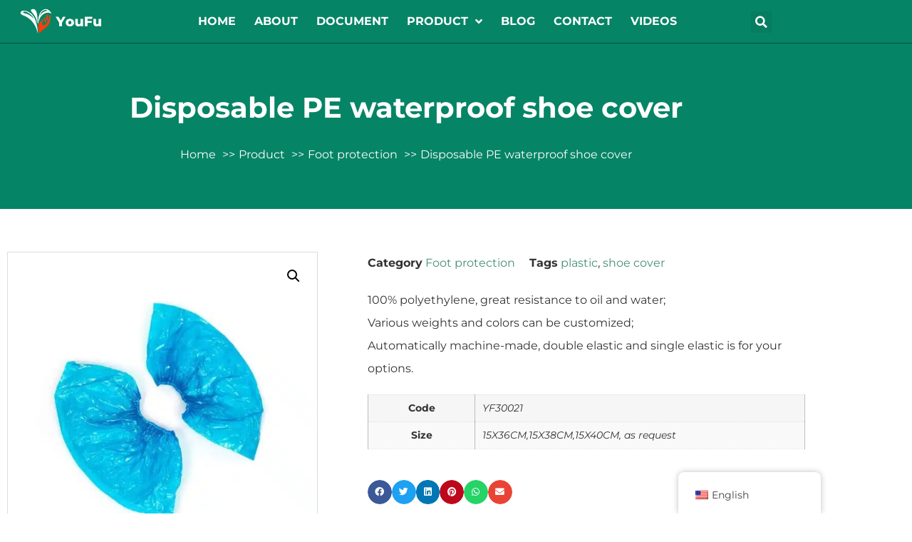

--- FILE ---
content_type: text/html; charset=UTF-8
request_url: https://med-disposable.com/product/disposable-pe-waterproof-shoe-cover/
body_size: 39119
content:
<!doctype html><html lang="en-US"><head><meta charset="UTF-8"><meta name="viewport" content="width=device-width, initial-scale=1"><link rel="profile" href="https://gmpg.org/xfn/11"><title>Shoe Covers - Disposable PE waterproof Shoe Cover | YouFu Medical</title><meta property="product:price:amount" content="0"><meta property="product:price:currency" content="GBP"><meta name="dc.title" content="Shoe Covers - Disposable PE waterproof Shoe Cover | YouFu Medical"><meta name="dc.description" content="These shoe covers from material PE and CPE keep your floors clean from dust and dirt. Available in a range of sizes and colors, conveniently packed in rolls. Ideal for hospitals, clinics, food industries, clean rooms, and more! Approved by ISO13485 and FDA."><meta name="dc.relation" content="https://med-disposable.com/product/disposable-pe-waterproof-shoe-cover/"><meta name="dc.source" content="https://med-disposable.com/"><meta name="dc.language" content="en_US"><meta name="description" content="These shoe covers from material PE and CPE keep your floors clean from dust and dirt. Available in a range of sizes and colors, conveniently packed in rolls. Ideal for hospitals, clinics, food industries, clean rooms, and more! Approved by ISO13485 and FDA."><meta name="robots" content="index, follow, max-snippet:-1, max-image-preview:large, max-video-preview:-1"><link rel="canonical" href="https://med-disposable.com/product/disposable-pe-waterproof-shoe-cover/"><meta property="og:url" content="https://med-disposable.com/product/disposable-pe-waterproof-shoe-cover/"><meta property="og:site_name" content="YouFu Medical -China disposable protective products Manufacturers &amp; Suppliers"><meta property="og:locale" content="en_US"><meta property="og:type" content="product"><meta property="article:author" content="https://www.facebook.com/Wuhan-Youfu-101849192184685"><meta property="article:publisher" content="https://www.facebook.com/Wuhan-Youfu-101849192184685"><meta property="og:title" content="Shoe Covers - Disposable PE waterproof Shoe Cover | YouFu Medical"><meta property="og:description" content="These shoe covers from material PE and CPE keep your floors clean from dust and dirt. Available in a range of sizes and colors, conveniently packed in rolls. Ideal for hospitals, clinics, food industries, clean rooms, and more! Approved by ISO13485 and FDA."><meta property="og:image" content="https://med-disposable.com/wp-content/uploads/2023/03/plastic-shoe-cover-supplier.jpg"><meta property="og:image:secure_url" content="https://med-disposable.com/wp-content/uploads/2023/03/plastic-shoe-cover-supplier.jpg"><meta property="og:image:width" content="700"><meta property="og:image:height" content="700"><meta name="twitter:card" content="summary"><meta name="twitter:title" content="Shoe Covers - Disposable PE waterproof Shoe Cover | YouFu Medical"><meta name="twitter:description" content="These shoe covers from material PE and CPE keep your floors clean from dust and dirt. Available in a range of sizes and colors, conveniently packed in rolls. Ideal for hospitals, clinics, food industries, clean rooms, and more! Approved by ISO13485 and FDA."><meta name="twitter:image" content="https://med-disposable.com/wp-content/uploads/2023/03/plastic-shoe-cover-supplier.jpg"><link rel="alternate" type="application/rss+xml" title="YouFu Medical -China disposable protective products Manufacturers &amp; Suppliers &raquo; Feed" href="https://med-disposable.com/feed/" /><link rel="alternate" type="application/rss+xml" title="YouFu Medical -China disposable protective products Manufacturers &amp; Suppliers &raquo; Comments Feed" href="https://med-disposable.com/comments/feed/" /><link rel="alternate" title="oEmbed (JSON)" type="application/json+oembed" href="https://med-disposable.com/wp-json/oembed/1.0/embed?url=https%3A%2F%2Fmed-disposable.com%2Fproduct%2Fdisposable-pe-waterproof-shoe-cover%2F" /><link rel="alternate" title="oEmbed (XML)" type="text/xml+oembed" href="https://med-disposable.com/wp-json/oembed/1.0/embed?url=https%3A%2F%2Fmed-disposable.com%2Fproduct%2Fdisposable-pe-waterproof-shoe-cover%2F&#038;format=xml" /><style id='wp-img-auto-sizes-contain-inline-css'>img:is([sizes=auto i],[sizes^="auto," i]){contain-intrinsic-size:3000px 1500px}
/*# sourceURL=wp-img-auto-sizes-contain-inline-css */</style><link data-optimized="1" rel='stylesheet' id='dashicons-css' href='https://med-disposable.com/wp-content/litespeed/css/83d45dcc61754dd63b6cad28f4184777.css?ver=84777' media='all' /><link data-optimized="1" rel='stylesheet' id='post-views-counter-frontend-css' href='https://med-disposable.com/wp-content/litespeed/css/ece3faa78732083e16f5eab39309e54f.css?ver=9e54f' media='all' /><link data-optimized="1" rel='stylesheet' id='font-awesome-5-all-css' href='https://med-disposable.com/wp-content/litespeed/css/5eaf60b9a8a8c29039d867142b3eb397.css?ver=eb397' media='all' /><link data-optimized="1" rel='stylesheet' id='font-awesome-4-shim-css' href='https://med-disposable.com/wp-content/litespeed/css/41784bf077dd27bd783f59743e94c381.css?ver=4c381' media='all' /><link data-optimized="1" rel='stylesheet' id='wp-block-library-css' href='https://med-disposable.com/wp-content/litespeed/css/bfef00d40c262b01235822d69a530c14.css?ver=30c14' media='all' /><style id='wpseopress-local-business-style-inline-css'>span.wp-block-wpseopress-local-business-field{margin-right:8px}

/*# sourceURL=https://med-disposable.com/wp-content/plugins/wp-seopress-pro/public/editor/blocks/local-business/style-index.css */</style><style id='wpseopress-table-of-contents-style-inline-css'>.wp-block-wpseopress-table-of-contents li.active>a{font-weight:bold}

/*# sourceURL=https://med-disposable.com/wp-content/plugins/wp-seopress-pro/public/editor/blocks/table-of-contents/style-index.css */</style><style id='global-styles-inline-css'>:root{--wp--preset--aspect-ratio--square: 1;--wp--preset--aspect-ratio--4-3: 4/3;--wp--preset--aspect-ratio--3-4: 3/4;--wp--preset--aspect-ratio--3-2: 3/2;--wp--preset--aspect-ratio--2-3: 2/3;--wp--preset--aspect-ratio--16-9: 16/9;--wp--preset--aspect-ratio--9-16: 9/16;--wp--preset--color--black: #000000;--wp--preset--color--cyan-bluish-gray: #abb8c3;--wp--preset--color--white: #ffffff;--wp--preset--color--pale-pink: #f78da7;--wp--preset--color--vivid-red: #cf2e2e;--wp--preset--color--luminous-vivid-orange: #ff6900;--wp--preset--color--luminous-vivid-amber: #fcb900;--wp--preset--color--light-green-cyan: #7bdcb5;--wp--preset--color--vivid-green-cyan: #00d084;--wp--preset--color--pale-cyan-blue: #8ed1fc;--wp--preset--color--vivid-cyan-blue: #0693e3;--wp--preset--color--vivid-purple: #9b51e0;--wp--preset--gradient--vivid-cyan-blue-to-vivid-purple: linear-gradient(135deg,rgb(6,147,227) 0%,rgb(155,81,224) 100%);--wp--preset--gradient--light-green-cyan-to-vivid-green-cyan: linear-gradient(135deg,rgb(122,220,180) 0%,rgb(0,208,130) 100%);--wp--preset--gradient--luminous-vivid-amber-to-luminous-vivid-orange: linear-gradient(135deg,rgb(252,185,0) 0%,rgb(255,105,0) 100%);--wp--preset--gradient--luminous-vivid-orange-to-vivid-red: linear-gradient(135deg,rgb(255,105,0) 0%,rgb(207,46,46) 100%);--wp--preset--gradient--very-light-gray-to-cyan-bluish-gray: linear-gradient(135deg,rgb(238,238,238) 0%,rgb(169,184,195) 100%);--wp--preset--gradient--cool-to-warm-spectrum: linear-gradient(135deg,rgb(74,234,220) 0%,rgb(151,120,209) 20%,rgb(207,42,186) 40%,rgb(238,44,130) 60%,rgb(251,105,98) 80%,rgb(254,248,76) 100%);--wp--preset--gradient--blush-light-purple: linear-gradient(135deg,rgb(255,206,236) 0%,rgb(152,150,240) 100%);--wp--preset--gradient--blush-bordeaux: linear-gradient(135deg,rgb(254,205,165) 0%,rgb(254,45,45) 50%,rgb(107,0,62) 100%);--wp--preset--gradient--luminous-dusk: linear-gradient(135deg,rgb(255,203,112) 0%,rgb(199,81,192) 50%,rgb(65,88,208) 100%);--wp--preset--gradient--pale-ocean: linear-gradient(135deg,rgb(255,245,203) 0%,rgb(182,227,212) 50%,rgb(51,167,181) 100%);--wp--preset--gradient--electric-grass: linear-gradient(135deg,rgb(202,248,128) 0%,rgb(113,206,126) 100%);--wp--preset--gradient--midnight: linear-gradient(135deg,rgb(2,3,129) 0%,rgb(40,116,252) 100%);--wp--preset--font-size--small: 13px;--wp--preset--font-size--medium: 20px;--wp--preset--font-size--large: 36px;--wp--preset--font-size--x-large: 42px;--wp--preset--spacing--20: 0.44rem;--wp--preset--spacing--30: 0.67rem;--wp--preset--spacing--40: 1rem;--wp--preset--spacing--50: 1.5rem;--wp--preset--spacing--60: 2.25rem;--wp--preset--spacing--70: 3.38rem;--wp--preset--spacing--80: 5.06rem;--wp--preset--shadow--natural: 6px 6px 9px rgba(0, 0, 0, 0.2);--wp--preset--shadow--deep: 12px 12px 50px rgba(0, 0, 0, 0.4);--wp--preset--shadow--sharp: 6px 6px 0px rgba(0, 0, 0, 0.2);--wp--preset--shadow--outlined: 6px 6px 0px -3px rgb(255, 255, 255), 6px 6px rgb(0, 0, 0);--wp--preset--shadow--crisp: 6px 6px 0px rgb(0, 0, 0);}:root { --wp--style--global--content-size: 800px;--wp--style--global--wide-size: 1200px; }:where(body) { margin: 0; }.wp-site-blocks > .alignleft { float: left; margin-right: 2em; }.wp-site-blocks > .alignright { float: right; margin-left: 2em; }.wp-site-blocks > .aligncenter { justify-content: center; margin-left: auto; margin-right: auto; }:where(.wp-site-blocks) > * { margin-block-start: 24px; margin-block-end: 0; }:where(.wp-site-blocks) > :first-child { margin-block-start: 0; }:where(.wp-site-blocks) > :last-child { margin-block-end: 0; }:root { --wp--style--block-gap: 24px; }:root :where(.is-layout-flow) > :first-child{margin-block-start: 0;}:root :where(.is-layout-flow) > :last-child{margin-block-end: 0;}:root :where(.is-layout-flow) > *{margin-block-start: 24px;margin-block-end: 0;}:root :where(.is-layout-constrained) > :first-child{margin-block-start: 0;}:root :where(.is-layout-constrained) > :last-child{margin-block-end: 0;}:root :where(.is-layout-constrained) > *{margin-block-start: 24px;margin-block-end: 0;}:root :where(.is-layout-flex){gap: 24px;}:root :where(.is-layout-grid){gap: 24px;}.is-layout-flow > .alignleft{float: left;margin-inline-start: 0;margin-inline-end: 2em;}.is-layout-flow > .alignright{float: right;margin-inline-start: 2em;margin-inline-end: 0;}.is-layout-flow > .aligncenter{margin-left: auto !important;margin-right: auto !important;}.is-layout-constrained > .alignleft{float: left;margin-inline-start: 0;margin-inline-end: 2em;}.is-layout-constrained > .alignright{float: right;margin-inline-start: 2em;margin-inline-end: 0;}.is-layout-constrained > .aligncenter{margin-left: auto !important;margin-right: auto !important;}.is-layout-constrained > :where(:not(.alignleft):not(.alignright):not(.alignfull)){max-width: var(--wp--style--global--content-size);margin-left: auto !important;margin-right: auto !important;}.is-layout-constrained > .alignwide{max-width: var(--wp--style--global--wide-size);}body .is-layout-flex{display: flex;}.is-layout-flex{flex-wrap: wrap;align-items: center;}.is-layout-flex > :is(*, div){margin: 0;}body .is-layout-grid{display: grid;}.is-layout-grid > :is(*, div){margin: 0;}body{padding-top: 0px;padding-right: 0px;padding-bottom: 0px;padding-left: 0px;}a:where(:not(.wp-element-button)){text-decoration: underline;}:root :where(.wp-element-button, .wp-block-button__link){background-color: #32373c;border-width: 0;color: #fff;font-family: inherit;font-size: inherit;font-style: inherit;font-weight: inherit;letter-spacing: inherit;line-height: inherit;padding-top: calc(0.667em + 2px);padding-right: calc(1.333em + 2px);padding-bottom: calc(0.667em + 2px);padding-left: calc(1.333em + 2px);text-decoration: none;text-transform: inherit;}.has-black-color{color: var(--wp--preset--color--black) !important;}.has-cyan-bluish-gray-color{color: var(--wp--preset--color--cyan-bluish-gray) !important;}.has-white-color{color: var(--wp--preset--color--white) !important;}.has-pale-pink-color{color: var(--wp--preset--color--pale-pink) !important;}.has-vivid-red-color{color: var(--wp--preset--color--vivid-red) !important;}.has-luminous-vivid-orange-color{color: var(--wp--preset--color--luminous-vivid-orange) !important;}.has-luminous-vivid-amber-color{color: var(--wp--preset--color--luminous-vivid-amber) !important;}.has-light-green-cyan-color{color: var(--wp--preset--color--light-green-cyan) !important;}.has-vivid-green-cyan-color{color: var(--wp--preset--color--vivid-green-cyan) !important;}.has-pale-cyan-blue-color{color: var(--wp--preset--color--pale-cyan-blue) !important;}.has-vivid-cyan-blue-color{color: var(--wp--preset--color--vivid-cyan-blue) !important;}.has-vivid-purple-color{color: var(--wp--preset--color--vivid-purple) !important;}.has-black-background-color{background-color: var(--wp--preset--color--black) !important;}.has-cyan-bluish-gray-background-color{background-color: var(--wp--preset--color--cyan-bluish-gray) !important;}.has-white-background-color{background-color: var(--wp--preset--color--white) !important;}.has-pale-pink-background-color{background-color: var(--wp--preset--color--pale-pink) !important;}.has-vivid-red-background-color{background-color: var(--wp--preset--color--vivid-red) !important;}.has-luminous-vivid-orange-background-color{background-color: var(--wp--preset--color--luminous-vivid-orange) !important;}.has-luminous-vivid-amber-background-color{background-color: var(--wp--preset--color--luminous-vivid-amber) !important;}.has-light-green-cyan-background-color{background-color: var(--wp--preset--color--light-green-cyan) !important;}.has-vivid-green-cyan-background-color{background-color: var(--wp--preset--color--vivid-green-cyan) !important;}.has-pale-cyan-blue-background-color{background-color: var(--wp--preset--color--pale-cyan-blue) !important;}.has-vivid-cyan-blue-background-color{background-color: var(--wp--preset--color--vivid-cyan-blue) !important;}.has-vivid-purple-background-color{background-color: var(--wp--preset--color--vivid-purple) !important;}.has-black-border-color{border-color: var(--wp--preset--color--black) !important;}.has-cyan-bluish-gray-border-color{border-color: var(--wp--preset--color--cyan-bluish-gray) !important;}.has-white-border-color{border-color: var(--wp--preset--color--white) !important;}.has-pale-pink-border-color{border-color: var(--wp--preset--color--pale-pink) !important;}.has-vivid-red-border-color{border-color: var(--wp--preset--color--vivid-red) !important;}.has-luminous-vivid-orange-border-color{border-color: var(--wp--preset--color--luminous-vivid-orange) !important;}.has-luminous-vivid-amber-border-color{border-color: var(--wp--preset--color--luminous-vivid-amber) !important;}.has-light-green-cyan-border-color{border-color: var(--wp--preset--color--light-green-cyan) !important;}.has-vivid-green-cyan-border-color{border-color: var(--wp--preset--color--vivid-green-cyan) !important;}.has-pale-cyan-blue-border-color{border-color: var(--wp--preset--color--pale-cyan-blue) !important;}.has-vivid-cyan-blue-border-color{border-color: var(--wp--preset--color--vivid-cyan-blue) !important;}.has-vivid-purple-border-color{border-color: var(--wp--preset--color--vivid-purple) !important;}.has-vivid-cyan-blue-to-vivid-purple-gradient-background{background: var(--wp--preset--gradient--vivid-cyan-blue-to-vivid-purple) !important;}.has-light-green-cyan-to-vivid-green-cyan-gradient-background{background: var(--wp--preset--gradient--light-green-cyan-to-vivid-green-cyan) !important;}.has-luminous-vivid-amber-to-luminous-vivid-orange-gradient-background{background: var(--wp--preset--gradient--luminous-vivid-amber-to-luminous-vivid-orange) !important;}.has-luminous-vivid-orange-to-vivid-red-gradient-background{background: var(--wp--preset--gradient--luminous-vivid-orange-to-vivid-red) !important;}.has-very-light-gray-to-cyan-bluish-gray-gradient-background{background: var(--wp--preset--gradient--very-light-gray-to-cyan-bluish-gray) !important;}.has-cool-to-warm-spectrum-gradient-background{background: var(--wp--preset--gradient--cool-to-warm-spectrum) !important;}.has-blush-light-purple-gradient-background{background: var(--wp--preset--gradient--blush-light-purple) !important;}.has-blush-bordeaux-gradient-background{background: var(--wp--preset--gradient--blush-bordeaux) !important;}.has-luminous-dusk-gradient-background{background: var(--wp--preset--gradient--luminous-dusk) !important;}.has-pale-ocean-gradient-background{background: var(--wp--preset--gradient--pale-ocean) !important;}.has-electric-grass-gradient-background{background: var(--wp--preset--gradient--electric-grass) !important;}.has-midnight-gradient-background{background: var(--wp--preset--gradient--midnight) !important;}.has-small-font-size{font-size: var(--wp--preset--font-size--small) !important;}.has-medium-font-size{font-size: var(--wp--preset--font-size--medium) !important;}.has-large-font-size{font-size: var(--wp--preset--font-size--large) !important;}.has-x-large-font-size{font-size: var(--wp--preset--font-size--x-large) !important;}
:root :where(.wp-block-pullquote){font-size: 1.5em;line-height: 1.6;}
/*# sourceURL=global-styles-inline-css */</style><link data-optimized="1" rel='stylesheet' id='contact-form-7-css' href='https://med-disposable.com/wp-content/litespeed/css/ebfa51da28cabb3bd06b766016901495.css?ver=01495' media='all' /><link data-optimized="1" rel='stylesheet' id='css-file-css' href='https://med-disposable.com/wp-content/litespeed/css/f26c5d9e6878887bb2f6c7fa4cc67735.css?ver=67735' media='all' /><link data-optimized="1" rel='stylesheet' id='photoswipe-css' href='https://med-disposable.com/wp-content/litespeed/css/9a46bcf4a2853f0ee6228b5a13f18689.css?ver=18689' media='all' /><link data-optimized="1" rel='stylesheet' id='photoswipe-default-skin-css' href='https://med-disposable.com/wp-content/litespeed/css/ab88858b87e0f6e3cd64e3f0adb40221.css?ver=40221' media='all' /><link data-optimized="1" rel='stylesheet' id='woocommerce-layout-css' href='https://med-disposable.com/wp-content/litespeed/css/c3b40aeb89d294a2b28e8799190700de.css?ver=700de' media='all' /><link data-optimized="1" rel='stylesheet' id='woocommerce-smallscreen-css' href='https://med-disposable.com/wp-content/litespeed/css/dfbc55e28b962f53e32f89941ef4832f.css?ver=4832f' media='only screen and (max-width: 768px)' /><link data-optimized="1" rel='stylesheet' id='woocommerce-general-css' href='https://med-disposable.com/wp-content/litespeed/css/1ab4b65959f17d5a4bbdd860149e1d5d.css?ver=e1d5d' media='all' /><style id='woocommerce-inline-inline-css'>.woocommerce form .form-row .required { visibility: visible; }
/*# sourceURL=woocommerce-inline-inline-css */</style><link data-optimized="1" rel='stylesheet' id='ppress-frontend-css' href='https://med-disposable.com/wp-content/litespeed/css/0eab93ea01b76c757c944a67441c2425.css?ver=c2425' media='all' /><link data-optimized="1" rel='stylesheet' id='ppress-flatpickr-css' href='https://med-disposable.com/wp-content/litespeed/css/aff3ad467501bdd51ebc3590bb6a769b.css?ver=a769b' media='all' /><link data-optimized="1" rel='stylesheet' id='ppress-select2-css' href='https://med-disposable.com/wp-content/litespeed/css/a3c03f228c7f71b81f9a66d783818fc9.css?ver=18fc9' media='all' /><link data-optimized="1" rel='stylesheet' id='trp-floater-language-switcher-style-css' href='https://med-disposable.com/wp-content/litespeed/css/5ce6a11dbd6c488e2fa3b99c15d06896.css?ver=06896' media='all' /><link data-optimized="1" rel='stylesheet' id='trp-language-switcher-style-css' href='https://med-disposable.com/wp-content/litespeed/css/0753ed10fb83154364b4da012d317cb4.css?ver=17cb4' media='all' /><link data-optimized="1" rel='stylesheet' id='trp-popup-style-css' href='https://med-disposable.com/wp-content/litespeed/css/a9114bb5a150436d9514cd4993a03b34.css?ver=03b34' media='all' /><link data-optimized="1" rel='stylesheet' id='cute-alert-css' href='https://med-disposable.com/wp-content/litespeed/css/c2e32214926452319f56f849ac51f3d9.css?ver=1f3d9' media='all' /><link data-optimized="1" rel='stylesheet' id='text-editor-style-css' href='https://med-disposable.com/wp-content/litespeed/css/cb964c26adcd4f26dde2ad123410e440.css?ver=0e440' media='all' /><link data-optimized="1" rel='stylesheet' id='hello-elementor-css' href='https://med-disposable.com/wp-content/litespeed/css/8259360fa25cc1c5707d4ef595c1ca99.css?ver=1ca99' media='all' /><link data-optimized="1" rel='stylesheet' id='hello-elementor-theme-style-css' href='https://med-disposable.com/wp-content/litespeed/css/e7bfeba8b338a824b0ed0aaf7de518ab.css?ver=518ab' media='all' /><link data-optimized="1" rel='stylesheet' id='hello-elementor-header-footer-css' href='https://med-disposable.com/wp-content/litespeed/css/0355fe9ac20b61028fb092df2accf941.css?ver=cf941' media='all' /><link data-optimized="1" rel='stylesheet' id='elementor-frontend-css' href='https://med-disposable.com/wp-content/litespeed/css/efbc3b520228f247767708657067c596.css?ver=7c596' media='all' /><style id='elementor-frontend-inline-css'>.elementor-kit-16{--e-global-color-primary:#068466;--e-global-color-secondary:#044E3D;--e-global-color-text:#010E0B;--e-global-color-accent:#EF5F43;--e-global-color-499491af:#CE3112;--e-global-color-66cb062d:#333333;--e-global-color-4bf48ff:#666666;--e-global-color-be8d462:#999999;--e-global-color-9cffba6:#DDDDDD;--e-global-color-142ca6d:#F6F6F6;--e-global-color-4cb81b0:#FFFFFF;--e-global-color-9db7091:#FF8A00;--e-global-color-5c88818:#666666;--e-global-color-3e64950:#006D2C;--e-global-color-58ab1d8:#F0F0F0;--e-global-typography-primary-font-family:"Montserrat";--e-global-typography-primary-font-size:2.5em;--e-global-typography-primary-font-weight:bold;--e-global-typography-primary-line-height:1.5em;--e-global-typography-secondary-font-family:"Oswald";--e-global-typography-secondary-font-size:30px;--e-global-typography-secondary-font-weight:bold;--e-global-typography-secondary-line-height:45.6px;--e-global-typography-text-font-family:"Oswald";--e-global-typography-text-font-size:22px;--e-global-typography-text-font-weight:bold;--e-global-typography-text-line-height:34.2px;--e-global-typography-accent-font-family:"Montserrat";--e-global-typography-accent-font-size:1.3em;--e-global-typography-accent-font-weight:bold;--e-global-typography-accent-line-height:1.5em;--e-global-typography-576221b-font-family:"Montserrat";--e-global-typography-576221b-font-size:16px;--e-global-typography-576221b-font-weight:normal;--e-global-typography-576221b-line-height:2em;--e-global-typography-cc44b06-font-family:"Montserrat";--e-global-typography-cc44b06-font-size:16px;--e-global-typography-cc44b06-font-weight:bold;--e-global-typography-cc44b06-text-transform:uppercase;--e-global-typography-cc44b06-text-decoration:none;--e-global-typography-fec319d-font-family:"Montserrat";--e-global-typography-fec319d-font-size:1.2em;--e-global-typography-fec319d-font-weight:bold;--e-global-typography-fec319d-line-height:1.5em;--e-global-typography-5da784b-font-family:"Montserrat";--e-global-typography-5da784b-font-size:1.1em;--e-global-typography-5da784b-font-weight:bold;--e-global-typography-5da784b-line-height:1.5em;color:#333333;font-family:var( --e-global-typography-576221b-font-family ), Sans-serif;font-size:var( --e-global-typography-576221b-font-size );font-weight:var( --e-global-typography-576221b-font-weight );line-height:var( --e-global-typography-576221b-line-height );}.elementor-kit-16 button,.elementor-kit-16 input[type="button"],.elementor-kit-16 input[type="submit"],.elementor-kit-16 .elementor-button{background-color:var( --e-global-color-primary );font-family:var( --e-global-typography-cc44b06-font-family ), Sans-serif;font-size:var( --e-global-typography-cc44b06-font-size );font-weight:var( --e-global-typography-cc44b06-font-weight );text-transform:var( --e-global-typography-cc44b06-text-transform );text-decoration:var( --e-global-typography-cc44b06-text-decoration );color:var( --e-global-color-4cb81b0 );border-style:solid;border-width:0px 0px 1px 0px;border-color:var( --e-global-color-secondary );border-radius:0px 0px 0px 0px;padding:15px 30px 15px 30px;}.elementor-kit-16 button:hover,.elementor-kit-16 button:focus,.elementor-kit-16 input[type="button"]:hover,.elementor-kit-16 input[type="button"]:focus,.elementor-kit-16 input[type="submit"]:hover,.elementor-kit-16 input[type="submit"]:focus,.elementor-kit-16 .elementor-button:hover,.elementor-kit-16 .elementor-button:focus{background-color:var( --e-global-color-secondary );color:var( --e-global-color-4cb81b0 );border-style:solid;border-width:0px 0px 2px 0px;border-color:var( --e-global-color-primary );border-radius:0px 0px 0px 0px;}.elementor-kit-16 e-page-transition{background-color:#FFBC7D;}.elementor-kit-16 p{margin-block-end:0em;}.elementor-kit-16 a:hover{color:var( --e-global-color-secondary );}.elementor-kit-16 h1{color:var( --e-global-color-text );font-family:var( --e-global-typography-primary-font-family ), Sans-serif;font-size:var( --e-global-typography-primary-font-size );font-weight:var( --e-global-typography-primary-font-weight );line-height:var( --e-global-typography-primary-line-height );}.elementor-kit-16 h2{color:var( --e-global-color-3e64950 );font-family:"Oswald", Sans-serif;font-size:30px;font-weight:bold;line-height:45.6px;letter-spacing:0px;}.elementor-kit-16 h3{color:var( --e-global-color-3e64950 );font-family:"Oswald", Sans-serif;font-size:22px;font-weight:bold;line-height:34.2px;}.elementor-kit-16 h4{color:var( --e-global-color-text );font-family:var( --e-global-typography-accent-font-family ), Sans-serif;font-size:var( --e-global-typography-accent-font-size );font-weight:var( --e-global-typography-accent-font-weight );line-height:var( --e-global-typography-accent-line-height );}.elementor-kit-16 h5{color:var( --e-global-color-primary );font-family:var( --e-global-typography-fec319d-font-family ), Sans-serif;font-size:var( --e-global-typography-fec319d-font-size );font-weight:var( --e-global-typography-fec319d-font-weight );line-height:var( --e-global-typography-fec319d-line-height );}.elementor-kit-16 h6{color:var( --e-global-color-primary );font-family:var( --e-global-typography-5da784b-font-family ), Sans-serif;font-size:var( --e-global-typography-5da784b-font-size );font-weight:var( --e-global-typography-5da784b-font-weight );line-height:var( --e-global-typography-5da784b-line-height );}.elementor-kit-16 label{color:var( --e-global-color-4bf48ff );}.elementor-kit-16 input:not([type="button"]):not([type="submit"]),.elementor-kit-16 textarea,.elementor-kit-16 .elementor-field-textual{border-style:solid;border-width:1px 1px 1px 1px;border-color:var( --e-global-color-9cffba6 );border-radius:0px 0px 0px 0px;}.elementor-section.elementor-section-boxed > .elementor-container{max-width:1140px;}.e-con{--container-max-width:1140px;}.elementor-widget:not(:last-child){margin-block-end:20px;}.elementor-element{--widgets-spacing:20px 20px;--widgets-spacing-row:20px;--widgets-spacing-column:20px;}{}h1.entry-title{display:var(--page-title-display);}@media(max-width:1049px){.elementor-kit-16{font-size:var( --e-global-typography-576221b-font-size );line-height:var( --e-global-typography-576221b-line-height );}.elementor-kit-16 h1{font-size:var( --e-global-typography-primary-font-size );line-height:var( --e-global-typography-primary-line-height );}.elementor-kit-16 h4{font-size:var( --e-global-typography-accent-font-size );line-height:var( --e-global-typography-accent-line-height );}.elementor-kit-16 h5{font-size:var( --e-global-typography-fec319d-font-size );line-height:var( --e-global-typography-fec319d-line-height );}.elementor-kit-16 h6{font-size:var( --e-global-typography-5da784b-font-size );line-height:var( --e-global-typography-5da784b-line-height );}.elementor-kit-16 button,.elementor-kit-16 input[type="button"],.elementor-kit-16 input[type="submit"],.elementor-kit-16 .elementor-button{font-size:var( --e-global-typography-cc44b06-font-size );}.elementor-section.elementor-section-boxed > .elementor-container{max-width:1024px;}.e-con{--container-max-width:1024px;}}@media(max-width:767px){.elementor-kit-16{font-size:var( --e-global-typography-576221b-font-size );line-height:var( --e-global-typography-576221b-line-height );}.elementor-kit-16 h1{font-size:var( --e-global-typography-primary-font-size );line-height:var( --e-global-typography-primary-line-height );}.elementor-kit-16 h4{font-size:var( --e-global-typography-accent-font-size );line-height:var( --e-global-typography-accent-line-height );}.elementor-kit-16 h5{font-size:var( --e-global-typography-fec319d-font-size );line-height:var( --e-global-typography-fec319d-line-height );}.elementor-kit-16 h6{font-size:var( --e-global-typography-5da784b-font-size );line-height:var( --e-global-typography-5da784b-line-height );}.elementor-kit-16 button,.elementor-kit-16 input[type="button"],.elementor-kit-16 input[type="submit"],.elementor-kit-16 .elementor-button{font-size:var( --e-global-typography-cc44b06-font-size );}.elementor-section.elementor-section-boxed > .elementor-container{max-width:767px;}.e-con{--container-max-width:767px;}}
.elementor-24 .elementor-element.elementor-element-72595993 > .elementor-container > .elementor-column > .elementor-widget-wrap{align-content:center;align-items:center;}.elementor-24 .elementor-element.elementor-element-72595993:not(.elementor-motion-effects-element-type-background), .elementor-24 .elementor-element.elementor-element-72595993 > .elementor-motion-effects-container > .elementor-motion-effects-layer{background-color:var( --e-global-color-primary );}.elementor-24 .elementor-element.elementor-element-72595993{border-style:solid;border-width:0px 0px 1px 0px;border-color:var( --e-global-color-secondary );transition:background 0.3s, border 0.3s, border-radius 0.3s, box-shadow 0.3s;margin-top:0px;margin-bottom:0px;}.elementor-24 .elementor-element.elementor-element-72595993 > .elementor-background-overlay{transition:background 0.3s, border-radius 0.3s, opacity 0.3s;}.elementor-bc-flex-widget .elementor-24 .elementor-element.elementor-element-aa25245.elementor-column .elementor-widget-wrap{align-items:center;}.elementor-24 .elementor-element.elementor-element-aa25245.elementor-column.elementor-element[data-element_type="column"] > .elementor-widget-wrap.elementor-element-populated{align-content:center;align-items:center;}.elementor-24 .elementor-element.elementor-element-8285841{z-index:100;}.elementor-24 .elementor-element.elementor-element-8285841 img{width:69%;}.elementor-24 .elementor-element.elementor-element-7fb66fd6{z-index:100;--e-nav-menu-horizontal-menu-item-margin:calc( 0px / 2 );}.elementor-24 .elementor-element.elementor-element-7fb66fd6 .elementor-menu-toggle{margin:0 auto;}.elementor-24 .elementor-element.elementor-element-7fb66fd6 .elementor-nav-menu .elementor-item{font-family:var( --e-global-typography-cc44b06-font-family ), Sans-serif;font-size:var( --e-global-typography-cc44b06-font-size );font-weight:var( --e-global-typography-cc44b06-font-weight );text-transform:var( --e-global-typography-cc44b06-text-transform );text-decoration:var( --e-global-typography-cc44b06-text-decoration );}.elementor-24 .elementor-element.elementor-element-7fb66fd6 .elementor-nav-menu--main .elementor-item{color:#FFFFFF;fill:#FFFFFF;padding-left:13px;padding-right:13px;padding-top:20px;padding-bottom:20px;}.elementor-24 .elementor-element.elementor-element-7fb66fd6 .elementor-nav-menu--main:not(.e--pointer-framed) .elementor-item:before,
					.elementor-24 .elementor-element.elementor-element-7fb66fd6 .elementor-nav-menu--main:not(.e--pointer-framed) .elementor-item:after{background-color:#FFFFFF;}.elementor-24 .elementor-element.elementor-element-7fb66fd6 .e--pointer-framed .elementor-item:before,
					.elementor-24 .elementor-element.elementor-element-7fb66fd6 .e--pointer-framed .elementor-item:after{border-color:#FFFFFF;}.elementor-24 .elementor-element.elementor-element-7fb66fd6 .elementor-nav-menu--main:not(.elementor-nav-menu--layout-horizontal) .elementor-nav-menu > li:not(:last-child){margin-bottom:0px;}.elementor-24 .elementor-element.elementor-element-7fb66fd6 .elementor-nav-menu--dropdown a:hover,
					.elementor-24 .elementor-element.elementor-element-7fb66fd6 .elementor-nav-menu--dropdown a:focus,
					.elementor-24 .elementor-element.elementor-element-7fb66fd6 .elementor-nav-menu--dropdown a.elementor-item-active,
					.elementor-24 .elementor-element.elementor-element-7fb66fd6 .elementor-nav-menu--dropdown a.highlighted{background-color:var( --e-global-color-primary );}.elementor-24 .elementor-element.elementor-element-7fb66fd6 div.elementor-menu-toggle{color:#FFFFFF;}.elementor-24 .elementor-element.elementor-element-7fb66fd6 div.elementor-menu-toggle svg{fill:#FFFFFF;}.elementor-24 .elementor-element.elementor-element-6d248585{z-index:1;}.elementor-24 .elementor-element.elementor-element-3c5dd837{z-index:999;}.elementor-24 .elementor-element.elementor-element-3c5dd837 .elementor-search-form{text-align:center;}.elementor-24 .elementor-element.elementor-element-3c5dd837 .elementor-search-form__toggle{--e-search-form-toggle-size:30px;--e-search-form-toggle-color:var( --e-global-color-4cb81b0 );--e-search-form-toggle-border-width:0px;}.elementor-24 .elementor-element.elementor-element-3c5dd837:not(.elementor-search-form--skin-full_screen) .elementor-search-form__container{border-radius:3px;}.elementor-24 .elementor-element.elementor-element-3c5dd837.elementor-search-form--skin-full_screen input[type="search"].elementor-search-form__input{border-radius:3px;}.elementor-24 .elementor-element.elementor-element-3c5dd837 .elementor-search-form__toggle:hover{--e-search-form-toggle-color:var( --e-global-color-4cb81b0 );}.elementor-24 .elementor-element.elementor-element-3c5dd837 .elementor-search-form__toggle:focus{--e-search-form-toggle-color:var( --e-global-color-4cb81b0 );}.elementor-bc-flex-widget .elementor-24 .elementor-element.elementor-element-5b4d6b1f.elementor-column .elementor-widget-wrap{align-items:center;}.elementor-24 .elementor-element.elementor-element-5b4d6b1f.elementor-column.elementor-element[data-element_type="column"] > .elementor-widget-wrap.elementor-element-populated{align-content:center;align-items:center;}.elementor-24 .elementor-element.elementor-element-5b4d6b1f.elementor-column > .elementor-widget-wrap{justify-content:flex-end;}.elementor-theme-builder-content-area{height:400px;}.elementor-location-header:before, .elementor-location-footer:before{content:"";display:table;clear:both;}@media(max-width:1049px){.elementor-24 .elementor-element.elementor-element-72595993{padding:0px 10px 0px 10px;}.elementor-24 .elementor-element.elementor-element-7fb66fd6 .elementor-nav-menu .elementor-item{font-size:var( --e-global-typography-cc44b06-font-size );}.elementor-24 .elementor-element.elementor-element-5b4d6b1f.elementor-column > .elementor-widget-wrap{justify-content:center;}}@media(max-width:767px){.elementor-24 .elementor-element.elementor-element-72595993{margin-top:0px;margin-bottom:0px;padding:10px 10px 10px 10px;}.elementor-24 .elementor-element.elementor-element-aa25245{width:20%;}.elementor-bc-flex-widget .elementor-24 .elementor-element.elementor-element-aa25245.elementor-column .elementor-widget-wrap{align-items:center;}.elementor-24 .elementor-element.elementor-element-aa25245.elementor-column.elementor-element[data-element_type="column"] > .elementor-widget-wrap.elementor-element-populated{align-content:center;align-items:center;}.elementor-24 .elementor-element.elementor-element-5a41e7bc{width:20%;}.elementor-bc-flex-widget .elementor-24 .elementor-element.elementor-element-5a41e7bc.elementor-column .elementor-widget-wrap{align-items:center;}.elementor-24 .elementor-element.elementor-element-5a41e7bc.elementor-column.elementor-element[data-element_type="column"] > .elementor-widget-wrap.elementor-element-populated{align-content:center;align-items:center;}.elementor-24 .elementor-element.elementor-element-5a41e7bc.elementor-column > .elementor-widget-wrap{justify-content:center;}.elementor-24 .elementor-element.elementor-element-5a41e7bc > .elementor-element-populated{padding:0px 0px 0px 0px;}.elementor-24 .elementor-element.elementor-element-7fb66fd6 .elementor-nav-menu .elementor-item{font-size:var( --e-global-typography-cc44b06-font-size );}.elementor-24 .elementor-element.elementor-element-7fb66fd6{--nav-menu-icon-size:20px;}.elementor-24 .elementor-element.elementor-element-6d248585{width:10%;}.elementor-24 .elementor-element.elementor-element-6d248585.elementor-column > .elementor-widget-wrap{justify-content:center;}.elementor-24 .elementor-element.elementor-element-5b4d6b1f{width:50%;}}@media(min-width:768px){.elementor-24 .elementor-element.elementor-element-aa25245{width:14%;}.elementor-24 .elementor-element.elementor-element-5a41e7bc{width:68%;}.elementor-24 .elementor-element.elementor-element-6d248585{width:3%;}.elementor-24 .elementor-element.elementor-element-5b4d6b1f{width:14.978%;}}@media(max-width:1049px) and (min-width:768px){.elementor-24 .elementor-element.elementor-element-aa25245{width:25%;}.elementor-24 .elementor-element.elementor-element-5a41e7bc{width:20%;}.elementor-24 .elementor-element.elementor-element-6d248585{width:10%;}.elementor-24 .elementor-element.elementor-element-5b4d6b1f{width:45%;}}
.elementor-27 .elementor-element.elementor-element-1711f56b:not(.elementor-motion-effects-element-type-background), .elementor-27 .elementor-element.elementor-element-1711f56b > .elementor-motion-effects-container > .elementor-motion-effects-layer{background-color:#031008;}.elementor-27 .elementor-element.elementor-element-1711f56b{border-style:solid;border-width:1px 0px 0px 0px;border-color:var( --e-global-color-66cb062d );transition:background 0.3s, border 0.3s, border-radius 0.3s, box-shadow 0.3s;padding:70px 0px 70px 0px;}.elementor-27 .elementor-element.elementor-element-1711f56b > .elementor-background-overlay{transition:background 0.3s, border-radius 0.3s, opacity 0.3s;}.elementor-27 .elementor-element.elementor-element-46e075b0 > .elementor-widget-wrap > .elementor-widget:not(.elementor-widget__width-auto):not(.elementor-widget__width-initial):not(:last-child):not(.elementor-absolute){margin-block-end:20px;}.elementor-27 .elementor-element.elementor-element-46e075b0 > .elementor-element-populated{margin:0px 15px 0px 0px;--e-column-margin-right:15px;--e-column-margin-left:0px;}.elementor-27 .elementor-element.elementor-element-705b192d img{width:200px;}.elementor-27 .elementor-element.elementor-element-75b61f6d{text-align:center;font-size:14px;font-weight:300;color:rgba(255,255,255,0.65);}.elementor-bc-flex-widget .elementor-27 .elementor-element.elementor-element-c2052c5.elementor-column .elementor-widget-wrap{align-items:flex-start;}.elementor-27 .elementor-element.elementor-element-c2052c5.elementor-column.elementor-element[data-element_type="column"] > .elementor-widget-wrap.elementor-element-populated{align-content:flex-start;align-items:flex-start;}.elementor-27 .elementor-element.elementor-element-287ab22f > .elementor-widget-container{margin:0px 0px 0px 0px;}.elementor-27 .elementor-element.elementor-element-287ab22f{text-align:center;}.elementor-27 .elementor-element.elementor-element-287ab22f .elementor-heading-title{font-size:18px;font-weight:500;color:#ffffff;}.elementor-27 .elementor-element.elementor-element-45cc7bfd .elementor-icon-list-items:not(.elementor-inline-items) .elementor-icon-list-item:not(:last-child){padding-block-end:calc(5px/2);}.elementor-27 .elementor-element.elementor-element-45cc7bfd .elementor-icon-list-items:not(.elementor-inline-items) .elementor-icon-list-item:not(:first-child){margin-block-start:calc(5px/2);}.elementor-27 .elementor-element.elementor-element-45cc7bfd .elementor-icon-list-items.elementor-inline-items .elementor-icon-list-item{margin-inline:calc(5px/2);}.elementor-27 .elementor-element.elementor-element-45cc7bfd .elementor-icon-list-items.elementor-inline-items{margin-inline:calc(-5px/2);}.elementor-27 .elementor-element.elementor-element-45cc7bfd .elementor-icon-list-items.elementor-inline-items .elementor-icon-list-item:after{inset-inline-end:calc(-5px/2);}.elementor-27 .elementor-element.elementor-element-45cc7bfd .elementor-icon-list-icon i{transition:color 0.3s;}.elementor-27 .elementor-element.elementor-element-45cc7bfd .elementor-icon-list-icon svg{transition:fill 0.3s;}.elementor-27 .elementor-element.elementor-element-45cc7bfd{--e-icon-list-icon-size:0px;--icon-vertical-offset:0px;}.elementor-27 .elementor-element.elementor-element-45cc7bfd .elementor-icon-list-icon{padding-inline-end:0px;}.elementor-27 .elementor-element.elementor-element-45cc7bfd .elementor-icon-list-item > .elementor-icon-list-text, .elementor-27 .elementor-element.elementor-element-45cc7bfd .elementor-icon-list-item > a{font-size:14px;font-weight:300;}.elementor-27 .elementor-element.elementor-element-45cc7bfd .elementor-icon-list-text{color:rgba(255,255,255,0.38);transition:color 0.3s;}.elementor-bc-flex-widget .elementor-27 .elementor-element.elementor-element-5a93744f.elementor-column .elementor-widget-wrap{align-items:flex-start;}.elementor-27 .elementor-element.elementor-element-5a93744f.elementor-column.elementor-element[data-element_type="column"] > .elementor-widget-wrap.elementor-element-populated{align-content:flex-start;align-items:flex-start;}.elementor-27 .elementor-element.elementor-element-5a93744f > .elementor-element-populated{margin:0px 0px 0px 0px;--e-column-margin-right:0px;--e-column-margin-left:0px;padding:0px 0px 0px 0px;}.elementor-27 .elementor-element.elementor-element-38246f7e > .elementor-widget-container{margin:10px 0px 0px 0px;}.elementor-27 .elementor-element.elementor-element-38246f7e{text-align:center;}.elementor-27 .elementor-element.elementor-element-38246f7e .elementor-heading-title{font-size:18px;font-weight:500;color:#ffffff;}.elementor-27 .elementor-element.elementor-element-7ff9eaae .elementor-icon-list-items:not(.elementor-inline-items) .elementor-icon-list-item:not(:last-child){padding-block-end:calc(5px/2);}.elementor-27 .elementor-element.elementor-element-7ff9eaae .elementor-icon-list-items:not(.elementor-inline-items) .elementor-icon-list-item:not(:first-child){margin-block-start:calc(5px/2);}.elementor-27 .elementor-element.elementor-element-7ff9eaae .elementor-icon-list-items.elementor-inline-items .elementor-icon-list-item{margin-inline:calc(5px/2);}.elementor-27 .elementor-element.elementor-element-7ff9eaae .elementor-icon-list-items.elementor-inline-items{margin-inline:calc(-5px/2);}.elementor-27 .elementor-element.elementor-element-7ff9eaae .elementor-icon-list-items.elementor-inline-items .elementor-icon-list-item:after{inset-inline-end:calc(-5px/2);}.elementor-27 .elementor-element.elementor-element-7ff9eaae .elementor-icon-list-icon i{transition:color 0.3s;}.elementor-27 .elementor-element.elementor-element-7ff9eaae .elementor-icon-list-icon svg{transition:fill 0.3s;}.elementor-27 .elementor-element.elementor-element-7ff9eaae{--e-icon-list-icon-size:0px;--icon-vertical-offset:0px;}.elementor-27 .elementor-element.elementor-element-7ff9eaae .elementor-icon-list-icon{padding-inline-end:0px;}.elementor-27 .elementor-element.elementor-element-7ff9eaae .elementor-icon-list-item > .elementor-icon-list-text, .elementor-27 .elementor-element.elementor-element-7ff9eaae .elementor-icon-list-item > a{font-size:14px;font-weight:300;}.elementor-27 .elementor-element.elementor-element-7ff9eaae .elementor-icon-list-text{color:rgba(255,255,255,0.38);transition:color 0.3s;}.elementor-bc-flex-widget .elementor-27 .elementor-element.elementor-element-509945a.elementor-column .elementor-widget-wrap{align-items:flex-start;}.elementor-27 .elementor-element.elementor-element-509945a.elementor-column.elementor-element[data-element_type="column"] > .elementor-widget-wrap.elementor-element-populated{align-content:flex-start;align-items:flex-start;}.elementor-27 .elementor-element.elementor-element-509945a > .elementor-element-populated{margin:0px 0px 0px 50px;--e-column-margin-right:0px;--e-column-margin-left:50px;}.elementor-27 .elementor-element.elementor-element-4565d06 > .elementor-widget-container{margin:0px 0px 0px 0px;}.elementor-27 .elementor-element.elementor-element-4565d06{text-align:center;}.elementor-27 .elementor-element.elementor-element-4565d06 .elementor-heading-title{font-size:18px;font-weight:500;color:#ffffff;}.elementor-27 .elementor-element.elementor-element-67e41e2 .elementor-repeater-item-29ecd2a.elementor-social-icon{background-color:#0ED122;}.elementor-27 .elementor-element.elementor-element-67e41e2{--grid-template-columns:repeat(0, auto);--icon-size:15px;--grid-column-gap:9px;--grid-row-gap:0px;}.elementor-27 .elementor-element.elementor-element-67e41e2 .elementor-widget-container{text-align:center;}.elementor-27 .elementor-element.elementor-element-67e41e2 > .elementor-widget-container{padding:20px 0px 0px 0px;}.elementor-27 .elementor-element.elementor-element-67e41e2 .elementor-social-icon{background-color:rgba(255,255,255,0.21);--icon-padding:0.6em;}.elementor-27 .elementor-element.elementor-element-67e41e2 .elementor-social-icon i{color:#ffffff;}.elementor-27 .elementor-element.elementor-element-67e41e2 .elementor-social-icon svg{fill:#ffffff;}.elementor-27 .elementor-element.elementor-element-67e41e2 .elementor-social-icon:hover{background-color:#ffffff;}.elementor-27 .elementor-element.elementor-element-67e41e2 .elementor-social-icon:hover i{color:#001c38;}.elementor-27 .elementor-element.elementor-element-67e41e2 .elementor-social-icon:hover svg{fill:#001c38;}.elementor-27 .elementor-element.elementor-element-b2b7cf > .elementor-container > .elementor-column > .elementor-widget-wrap{align-content:center;align-items:center;}.elementor-27 .elementor-element.elementor-element-b2b7cf:not(.elementor-motion-effects-element-type-background), .elementor-27 .elementor-element.elementor-element-b2b7cf > .elementor-motion-effects-container > .elementor-motion-effects-layer{background-color:#031008;}.elementor-27 .elementor-element.elementor-element-b2b7cf > .elementor-container{min-height:50px;}.elementor-27 .elementor-element.elementor-element-b2b7cf{border-style:solid;border-width:1px 0px 0px 0px;border-color:rgba(255,255,255,0.19);transition:background 0.3s, border 0.3s, border-radius 0.3s, box-shadow 0.3s;}.elementor-27 .elementor-element.elementor-element-b2b7cf > .elementor-background-overlay{transition:background 0.3s, border-radius 0.3s, opacity 0.3s;}.elementor-27 .elementor-element.elementor-element-3fe559b7{text-align:center;}.elementor-27 .elementor-element.elementor-element-3fe559b7 .elementor-heading-title{font-size:12px;font-weight:normal;color:var( --e-global-color-4bf48ff );}.elementor-theme-builder-content-area{height:400px;}.elementor-location-header:before, .elementor-location-footer:before{content:"";display:table;clear:both;}@media(max-width:1049px){.elementor-27 .elementor-element.elementor-element-1711f56b{padding:50px 20px 50px 20px;}.elementor-27 .elementor-element.elementor-element-46e075b0 > .elementor-element-populated{margin:0% 15% 0% 0%;--e-column-margin-right:15%;--e-column-margin-left:0%;}.elementor-27 .elementor-element.elementor-element-45cc7bfd .elementor-icon-list-item > .elementor-icon-list-text, .elementor-27 .elementor-element.elementor-element-45cc7bfd .elementor-icon-list-item > a{font-size:13px;}.elementor-27 .elementor-element.elementor-element-7ff9eaae .elementor-icon-list-item > .elementor-icon-list-text, .elementor-27 .elementor-element.elementor-element-7ff9eaae .elementor-icon-list-item > a{font-size:13px;}.elementor-27 .elementor-element.elementor-element-509945a > .elementor-element-populated{margin:0px 0px 0px 0px;--e-column-margin-right:0px;--e-column-margin-left:0px;}.elementor-27 .elementor-element.elementor-element-67e41e2{--icon-size:10px;}.elementor-27 .elementor-element.elementor-element-b2b7cf{padding:10px 20px 10px 20px;}}@media(max-width:767px){.elementor-27 .elementor-element.elementor-element-1711f56b{padding:35px 20px 35px 20px;}.elementor-27 .elementor-element.elementor-element-46e075b0 > .elementor-element-populated{margin:0px 0px 50px 0px;--e-column-margin-right:0px;--e-column-margin-left:0px;padding:0px 0px 0px 0px;}.elementor-27 .elementor-element.elementor-element-75b61f6d{text-align:center;}.elementor-27 .elementor-element.elementor-element-c2052c5{width:50%;}.elementor-27 .elementor-element.elementor-element-c2052c5 > .elementor-element-populated{padding:0px 0px 0px 0px;}.elementor-27 .elementor-element.elementor-element-287ab22f > .elementor-widget-container{margin:10px 0px 0px 0px;}.elementor-27 .elementor-element.elementor-element-287ab22f{text-align:center;}.elementor-27 .elementor-element.elementor-element-45cc7bfd .elementor-icon-list-item > .elementor-icon-list-text, .elementor-27 .elementor-element.elementor-element-45cc7bfd .elementor-icon-list-item > a{font-size:13px;}.elementor-27 .elementor-element.elementor-element-5a93744f{width:50%;}.elementor-27 .elementor-element.elementor-element-5a93744f > .elementor-element-populated{padding:0px 0px 0px 0px;}.elementor-27 .elementor-element.elementor-element-38246f7e{text-align:center;}.elementor-27 .elementor-element.elementor-element-7ff9eaae .elementor-icon-list-item > .elementor-icon-list-text, .elementor-27 .elementor-element.elementor-element-7ff9eaae .elementor-icon-list-item > a{font-size:13px;}.elementor-27 .elementor-element.elementor-element-509945a{width:100%;}.elementor-27 .elementor-element.elementor-element-509945a > .elementor-element-populated{padding:0px 0px 0px 0px;}.elementor-27 .elementor-element.elementor-element-4565d06{text-align:center;}.elementor-27 .elementor-element.elementor-element-67e41e2 .elementor-widget-container{text-align:center;}.elementor-27 .elementor-element.elementor-element-67e41e2{--icon-size:18px;}.elementor-27 .elementor-element.elementor-element-b2b7cf{padding:30px 20px 20px 20px;}.elementor-27 .elementor-element.elementor-element-5c172a0d > .elementor-element-populated{margin:0px 0px 0px 0px;--e-column-margin-right:0px;--e-column-margin-left:0px;padding:0px 0px 0px 0px;}.elementor-27 .elementor-element.elementor-element-3fe559b7{text-align:center;}}@media(min-width:768px){.elementor-27 .elementor-element.elementor-element-46e075b0{width:33.682%;}.elementor-27 .elementor-element.elementor-element-c2052c5{width:20.506%;}.elementor-27 .elementor-element.elementor-element-5a93744f{width:19.735%;}.elementor-27 .elementor-element.elementor-element-509945a{width:26.055%;}}@media(max-width:1049px) and (min-width:768px){.elementor-27 .elementor-element.elementor-element-46e075b0{width:35%;}.elementor-27 .elementor-element.elementor-element-c2052c5{width:20%;}.elementor-27 .elementor-element.elementor-element-5a93744f{width:20%;}.elementor-27 .elementor-element.elementor-element-509945a{width:20%;}}
.elementor-198 .elementor-element.elementor-element-8a8c1bb:not(.elementor-motion-effects-element-type-background), .elementor-198 .elementor-element.elementor-element-8a8c1bb > .elementor-motion-effects-container > .elementor-motion-effects-layer{background-color:var( --e-global-color-primary );}.elementor-198 .elementor-element.elementor-element-8a8c1bb{transition:background 0.3s, border 0.3s, border-radius 0.3s, box-shadow 0.3s;padding:50px 0px 50px 0px;}.elementor-198 .elementor-element.elementor-element-8a8c1bb > .elementor-background-overlay{transition:background 0.3s, border-radius 0.3s, opacity 0.3s;}.elementor-198 .elementor-element.elementor-element-39d68f7{text-align:center;}.elementor-198 .elementor-element.elementor-element-39d68f7 .elementor-heading-title{color:var( --e-global-color-4cb81b0 );}.elementor-198 .elementor-element.elementor-element-041b306 .breadcrumb{text-align:center;color:var( --e-global-color-4cb81b0 );}.elementor-198 .elementor-element.elementor-element-041b306 .breadcrumb a{color:var( --e-global-color-4cb81b0 );}.elementor-198 .elementor-element.elementor-element-041b306 .breadcrumb a:hover{color:var( --e-global-color-secondary );}.elementor-198 .elementor-element.elementor-element-31dd761{padding:50px 0px 50px 0px;}.woocommerce .elementor-198 .elementor-element.elementor-element-448138f .woocommerce-product-gallery__trigger + .woocommerce-product-gallery__wrapper,
				.woocommerce .elementor-198 .elementor-element.elementor-element-448138f .flex-viewport, .woocommerce .elementor-198 .elementor-element.elementor-element-448138f .flex-control-thumbs img{border-style:solid;border-width:1px 1px 1px 1px;border-color:var( --e-global-color-9cffba6 );}.woocommerce .elementor-198 .elementor-element.elementor-element-448138f .flex-viewport:not(:last-child){margin-bottom:15px;}.woocommerce .elementor-198 .elementor-element.elementor-element-448138f .flex-control-thumbs li{padding-right:calc(15px / 2);padding-left:calc(15px / 2);padding-bottom:15px;}.woocommerce .elementor-198 .elementor-element.elementor-element-448138f .flex-control-thumbs{margin-right:calc(-15px / 2);margin-left:calc(-15px / 2);}.elementor-198 .elementor-element.elementor-element-1902b41 > .elementor-element-populated{margin:0px 0px 0px 50px;--e-column-margin-right:0px;--e-column-margin-left:50px;}.elementor-198 .elementor-element.elementor-element-c003913:not(.elementor-woo-meta--view-inline) .product_meta .detail-container:not(:last-child){padding-bottom:calc(20px/2);}.elementor-198 .elementor-element.elementor-element-c003913:not(.elementor-woo-meta--view-inline) .product_meta .detail-container:not(:first-child){margin-top:calc(20px/2);}.elementor-198 .elementor-element.elementor-element-c003913.elementor-woo-meta--view-inline .product_meta .detail-container{margin-right:calc(20px/2);margin-left:calc(20px/2);}.elementor-198 .elementor-element.elementor-element-c003913.elementor-woo-meta--view-inline .product_meta{margin-right:calc(-20px/2);margin-left:calc(-20px/2);}body:not(.rtl) .elementor-198 .elementor-element.elementor-element-c003913.elementor-woo-meta--view-inline .detail-container:after{right:calc( (-20px/2) + (-1px/2) );}body:not.rtl .elementor-198 .elementor-element.elementor-element-c003913.elementor-woo-meta--view-inline .detail-container:after{left:calc( (-20px/2) - (1px/2) );}.elementor-198 .elementor-element.elementor-element-c003913 a{color:#468F75;}.elementor-198 .elementor-element.elementor-element-423f64c{--grid-side-margin:10px;--grid-column-gap:10px;--grid-row-gap:10px;--grid-bottom-margin:10px;}.elementor-198 .elementor-element.elementor-element-423f64c .elementor-share-btn{font-size:calc(0.75px * 10);}.elementor-198 .elementor-element.elementor-element-ea96f88:not(.elementor-motion-effects-element-type-background), .elementor-198 .elementor-element.elementor-element-ea96f88 > .elementor-motion-effects-container > .elementor-motion-effects-layer{background-color:var( --e-global-color-142ca6d );}.elementor-198 .elementor-element.elementor-element-ea96f88{transition:background 0.3s, border 0.3s, border-radius 0.3s, box-shadow 0.3s;padding:100px 0px 100px 0px;}.elementor-198 .elementor-element.elementor-element-ea96f88 > .elementor-background-overlay{transition:background 0.3s, border-radius 0.3s, opacity 0.3s;}.elementor-198 .elementor-element.elementor-element-e9c80f7 .elementor-heading-title{color:var( --e-global-color-text );}.elementor-198 .elementor-element.elementor-element-739a76a{padding:50px 0px 50px 0px;}.elementor-198 .elementor-element.elementor-element-423fa34.elementor-wc-products ul.products li.product{text-align:center;border-style:solid;border-width:1px 1px 1px 1px;background-color:var( --e-global-color-142ca6d );border-color:var( --e-global-color-9cffba6 );}.elementor-198 .elementor-element.elementor-element-423fa34.elementor-wc-products  ul.products{grid-column-gap:15px;grid-row-gap:39px;}.elementor-198 .elementor-element.elementor-element-423fa34.elementor-wc-products .attachment-woocommerce_thumbnail{border-style:solid;border-width:0px 0px 0px 0px;border-color:var( --e-global-color-9cffba6 );margin-bottom:0px;}.elementor-198 .elementor-element.elementor-element-423fa34.elementor-wc-products ul.products li.product .woocommerce-loop-product__title{color:var( --e-global-color-66cb062d );margin-bottom:11px;}.elementor-198 .elementor-element.elementor-element-423fa34.elementor-wc-products ul.products li.product .woocommerce-loop-category__title{color:var( --e-global-color-66cb062d );margin-bottom:11px;}.elementor-198 .elementor-element.elementor-element-423fa34.elementor-wc-products ul.products li.product .woocommerce-loop-product__title, .elementor-198 .elementor-element.elementor-element-423fa34.elementor-wc-products ul.products li.product .woocommerce-loop-category__title{line-height:28px;}.elementor-198 .elementor-element.elementor-element-423fa34.elementor-wc-products ul.products li.product .button{margin-top:0px;}.elementor-198 .elementor-element.elementor-element-423fa34.elementor-wc-products ul.products li.product span.onsale{display:block;}.elementor-198 .elementor-element.elementor-element-d2d6b4c:not(.elementor-motion-effects-element-type-background), .elementor-198 .elementor-element.elementor-element-d2d6b4c > .elementor-motion-effects-container > .elementor-motion-effects-layer{background-color:var( --e-global-color-4cb81b0 );}.elementor-198 .elementor-element.elementor-element-d2d6b4c{transition:background 0.3s, border 0.3s, border-radius 0.3s, box-shadow 0.3s;margin-top:100px;margin-bottom:100px;}.elementor-198 .elementor-element.elementor-element-d2d6b4c > .elementor-background-overlay{transition:background 0.3s, border-radius 0.3s, opacity 0.3s;}.elementor-198 .elementor-element.elementor-element-81efa59{text-align:center;}.elementor-198 .elementor-element.elementor-element-81efa59 .elementor-heading-title{-webkit-text-stroke-color:#000;stroke:#000;color:var( --e-global-color-text );}.elementor-198 .elementor-element.elementor-element-d3e95e4{--divider-border-style:solid;--divider-color:var( --e-global-color-primary );--divider-border-width:4.1px;}.elementor-198 .elementor-element.elementor-element-d3e95e4 .elementor-divider-separator{width:13%;margin:0 auto;margin-center:0;}.elementor-198 .elementor-element.elementor-element-d3e95e4 .elementor-divider{text-align:center;padding-block-start:15px;padding-block-end:15px;}.elementor-198 .elementor-element.elementor-element-3ee6c9f .elementor-heading-title{color:var( --e-global-color-text );}.elementor-198 .elementor-element.elementor-element-2dccc0d{--divider-border-style:solid;--divider-color:var( --e-global-color-primary );--divider-border-width:2.8px;}.elementor-198 .elementor-element.elementor-element-2dccc0d .elementor-divider-separator{width:8%;}.elementor-198 .elementor-element.elementor-element-2dccc0d .elementor-divider{padding-block-start:15px;padding-block-end:15px;}.elementor-198 .elementor-element.elementor-element-9e2f15c{width:var( --container-widget-width, 51% );max-width:51%;--container-widget-width:51%;--container-widget-flex-grow:0;}.elementor-198 .elementor-element.elementor-element-01db499 .elementor-button{font-style:normal;}.elementor-198 .elementor-element.elementor-element-5a0d2e9:not(.elementor-motion-effects-element-type-background), .elementor-198 .elementor-element.elementor-element-5a0d2e9 > .elementor-motion-effects-container > .elementor-motion-effects-layer{background-color:#F6F6F6;background-image:-webkit-image-set(url("https://med-disposable.com/wp-content/uploads/2023/01/disposable-caps-for-medical-scaled.jpg.webp") 1x);background-position:center center;}.elementor-198 .elementor-element.elementor-element-5a0d2e9 > .elementor-background-overlay{background-color:var( --e-global-color-9cffba6 );opacity:0.86;transition:background 0.3s, border-radius 0.3s, opacity 0.3s;}.elementor-198 .elementor-element.elementor-element-5a0d2e9{transition:background 0.3s, border 0.3s, border-radius 0.3s, box-shadow 0.3s;margin-top:100px;margin-bottom:100px;padding:20px 0px 20px 0px;}.elementor-198 .elementor-element.elementor-element-d4893e5 > .elementor-widget-container{margin:50px 0px 0px 0px;}.elementor-198 .elementor-element.elementor-element-d4893e5{text-align:center;}.elementor-198 .elementor-element.elementor-element-d4893e5 .elementor-heading-title{color:var( --e-global-color-text );}.elementor-198 .elementor-element.elementor-element-0d560e6{--divider-border-style:solid;--divider-color:var( --e-global-color-primary );--divider-border-width:3px;}.elementor-198 .elementor-element.elementor-element-0d560e6 .elementor-divider-separator{width:9%;margin:0 auto;margin-center:0;}.elementor-198 .elementor-element.elementor-element-0d560e6 .elementor-divider{text-align:center;padding-block-start:15px;padding-block-end:15px;}.elementor-bc-flex-widget .elementor-198 .elementor-element.elementor-element-c05f38b.elementor-column .elementor-widget-wrap{align-items:center;}.elementor-198 .elementor-element.elementor-element-c05f38b.elementor-column.elementor-element[data-element_type="column"] > .elementor-widget-wrap.elementor-element-populated{align-content:center;align-items:center;}.elementor-198 .elementor-element.elementor-element-c05f38b.elementor-column > .elementor-widget-wrap{justify-content:center;}.elementor-198 .elementor-element.elementor-element-c05f38b > .elementor-element-populated{margin:15px 15px 15px 15px;--e-column-margin-right:15px;--e-column-margin-left:15px;}.elementor-198 .elementor-element.elementor-element-772eeff{width:var( --container-widget-width, 17% );max-width:17%;--container-widget-width:17%;--container-widget-flex-grow:0;align-self:center;}.elementor-198 .elementor-element.elementor-element-772eeff > .elementor-widget-container{margin:0px 0px 10px 0px;padding:0px 0px 0px 0px;border-style:solid;border-width:3px 3px 3px 3px;border-color:var( --e-global-color-primary );border-radius:99px 99px 99px 99px;}.elementor-198 .elementor-element.elementor-element-772eeff .elementor-icon-wrapper{text-align:center;}.elementor-198 .elementor-element.elementor-element-772eeff.elementor-view-stacked .elementor-icon{background-color:var( --e-global-color-primary );}.elementor-198 .elementor-element.elementor-element-772eeff.elementor-view-framed .elementor-icon, .elementor-198 .elementor-element.elementor-element-772eeff.elementor-view-default .elementor-icon{color:var( --e-global-color-primary );border-color:var( --e-global-color-primary );}.elementor-198 .elementor-element.elementor-element-772eeff.elementor-view-framed .elementor-icon, .elementor-198 .elementor-element.elementor-element-772eeff.elementor-view-default .elementor-icon svg{fill:var( --e-global-color-primary );}.elementor-198 .elementor-element.elementor-element-772eeff .elementor-icon{font-size:15px;}.elementor-198 .elementor-element.elementor-element-772eeff .elementor-icon svg{height:15px;}.elementor-198 .elementor-element.elementor-element-772eeff .elementor-icon i, .elementor-198 .elementor-element.elementor-element-772eeff .elementor-icon svg{transform:rotate(0deg);}.elementor-198 .elementor-element.elementor-element-71cab89{text-align:center;}.elementor-198 .elementor-element.elementor-element-71cab89 .elementor-heading-title{font-family:var( --e-global-typography-5da784b-font-family ), Sans-serif;font-size:var( --e-global-typography-5da784b-font-size );font-weight:var( --e-global-typography-5da784b-font-weight );line-height:var( --e-global-typography-5da784b-line-height );color:var( --e-global-color-text );}.elementor-198 .elementor-element.elementor-element-3b42fe1{text-align:center;}.elementor-bc-flex-widget .elementor-198 .elementor-element.elementor-element-5478c12.elementor-column .elementor-widget-wrap{align-items:center;}.elementor-198 .elementor-element.elementor-element-5478c12.elementor-column.elementor-element[data-element_type="column"] > .elementor-widget-wrap.elementor-element-populated{align-content:center;align-items:center;}.elementor-198 .elementor-element.elementor-element-5478c12.elementor-column > .elementor-widget-wrap{justify-content:center;}.elementor-198 .elementor-element.elementor-element-5478c12 > .elementor-element-populated{margin:15px 15px 15px 15px;--e-column-margin-right:15px;--e-column-margin-left:15px;}.elementor-198 .elementor-element.elementor-element-538748f{width:var( --container-widget-width, 17% );max-width:17%;--container-widget-width:17%;--container-widget-flex-grow:0;align-self:center;}.elementor-198 .elementor-element.elementor-element-538748f > .elementor-widget-container{margin:0px 0px 10px 0px;padding:0px 0px 0px 0px;border-style:solid;border-width:3px 3px 3px 3px;border-color:var( --e-global-color-primary );border-radius:99px 99px 99px 99px;}.elementor-198 .elementor-element.elementor-element-538748f .elementor-icon-wrapper{text-align:center;}.elementor-198 .elementor-element.elementor-element-538748f.elementor-view-stacked .elementor-icon{background-color:var( --e-global-color-primary );}.elementor-198 .elementor-element.elementor-element-538748f.elementor-view-framed .elementor-icon, .elementor-198 .elementor-element.elementor-element-538748f.elementor-view-default .elementor-icon{color:var( --e-global-color-primary );border-color:var( --e-global-color-primary );}.elementor-198 .elementor-element.elementor-element-538748f.elementor-view-framed .elementor-icon, .elementor-198 .elementor-element.elementor-element-538748f.elementor-view-default .elementor-icon svg{fill:var( --e-global-color-primary );}.elementor-198 .elementor-element.elementor-element-538748f .elementor-icon{font-size:15px;}.elementor-198 .elementor-element.elementor-element-538748f .elementor-icon svg{height:15px;}.elementor-198 .elementor-element.elementor-element-538748f .elementor-icon i, .elementor-198 .elementor-element.elementor-element-538748f .elementor-icon svg{transform:rotate(0deg);}.elementor-198 .elementor-element.elementor-element-5f5d6cb{text-align:center;}.elementor-198 .elementor-element.elementor-element-5f5d6cb .elementor-heading-title{font-family:var( --e-global-typography-5da784b-font-family ), Sans-serif;font-size:var( --e-global-typography-5da784b-font-size );font-weight:var( --e-global-typography-5da784b-font-weight );line-height:var( --e-global-typography-5da784b-line-height );color:var( --e-global-color-text );}.elementor-198 .elementor-element.elementor-element-6aeb0ac{text-align:center;}.elementor-bc-flex-widget .elementor-198 .elementor-element.elementor-element-b990d5b.elementor-column .elementor-widget-wrap{align-items:center;}.elementor-198 .elementor-element.elementor-element-b990d5b.elementor-column.elementor-element[data-element_type="column"] > .elementor-widget-wrap.elementor-element-populated{align-content:center;align-items:center;}.elementor-198 .elementor-element.elementor-element-b990d5b.elementor-column > .elementor-widget-wrap{justify-content:center;}.elementor-198 .elementor-element.elementor-element-b990d5b > .elementor-element-populated{margin:15px 15px 15px 15px;--e-column-margin-right:15px;--e-column-margin-left:15px;}.elementor-198 .elementor-element.elementor-element-5c849a2{width:var( --container-widget-width, 17% );max-width:17%;--container-widget-width:17%;--container-widget-flex-grow:0;align-self:center;}.elementor-198 .elementor-element.elementor-element-5c849a2 > .elementor-widget-container{margin:0px 0px 10px 0px;padding:0px 0px 0px 0px;border-style:solid;border-width:3px 3px 3px 3px;border-color:var( --e-global-color-primary );border-radius:99px 99px 99px 99px;}.elementor-198 .elementor-element.elementor-element-5c849a2 .elementor-icon-wrapper{text-align:center;}.elementor-198 .elementor-element.elementor-element-5c849a2.elementor-view-stacked .elementor-icon{background-color:var( --e-global-color-primary );}.elementor-198 .elementor-element.elementor-element-5c849a2.elementor-view-framed .elementor-icon, .elementor-198 .elementor-element.elementor-element-5c849a2.elementor-view-default .elementor-icon{color:var( --e-global-color-primary );border-color:var( --e-global-color-primary );}.elementor-198 .elementor-element.elementor-element-5c849a2.elementor-view-framed .elementor-icon, .elementor-198 .elementor-element.elementor-element-5c849a2.elementor-view-default .elementor-icon svg{fill:var( --e-global-color-primary );}.elementor-198 .elementor-element.elementor-element-5c849a2 .elementor-icon{font-size:15px;}.elementor-198 .elementor-element.elementor-element-5c849a2 .elementor-icon svg{height:15px;}.elementor-198 .elementor-element.elementor-element-5c849a2 .elementor-icon i, .elementor-198 .elementor-element.elementor-element-5c849a2 .elementor-icon svg{transform:rotate(0deg);}.elementor-198 .elementor-element.elementor-element-d6f3b86{text-align:center;}.elementor-198 .elementor-element.elementor-element-d6f3b86 .elementor-heading-title{font-family:var( --e-global-typography-5da784b-font-family ), Sans-serif;font-size:var( --e-global-typography-5da784b-font-size );font-weight:var( --e-global-typography-5da784b-font-weight );line-height:var( --e-global-typography-5da784b-line-height );color:var( --e-global-color-text );}.elementor-198 .elementor-element.elementor-element-41115f9{text-align:center;}.elementor-bc-flex-widget .elementor-198 .elementor-element.elementor-element-cf966ab.elementor-column .elementor-widget-wrap{align-items:center;}.elementor-198 .elementor-element.elementor-element-cf966ab.elementor-column.elementor-element[data-element_type="column"] > .elementor-widget-wrap.elementor-element-populated{align-content:center;align-items:center;}.elementor-198 .elementor-element.elementor-element-cf966ab.elementor-column > .elementor-widget-wrap{justify-content:center;}.elementor-198 .elementor-element.elementor-element-cf966ab > .elementor-element-populated{margin:15px 15px 15px 15px;--e-column-margin-right:15px;--e-column-margin-left:15px;}.elementor-198 .elementor-element.elementor-element-b763990{width:var( --container-widget-width, 17% );max-width:17%;--container-widget-width:17%;--container-widget-flex-grow:0;align-self:center;}.elementor-198 .elementor-element.elementor-element-b763990 > .elementor-widget-container{margin:0px 0px 10px 0px;padding:0px 0px 0px 0px;border-style:solid;border-width:3px 3px 3px 3px;border-color:var( --e-global-color-primary );border-radius:99px 99px 99px 99px;}.elementor-198 .elementor-element.elementor-element-b763990 .elementor-icon-wrapper{text-align:center;}.elementor-198 .elementor-element.elementor-element-b763990.elementor-view-stacked .elementor-icon{background-color:var( --e-global-color-primary );}.elementor-198 .elementor-element.elementor-element-b763990.elementor-view-framed .elementor-icon, .elementor-198 .elementor-element.elementor-element-b763990.elementor-view-default .elementor-icon{color:var( --e-global-color-primary );border-color:var( --e-global-color-primary );}.elementor-198 .elementor-element.elementor-element-b763990.elementor-view-framed .elementor-icon, .elementor-198 .elementor-element.elementor-element-b763990.elementor-view-default .elementor-icon svg{fill:var( --e-global-color-primary );}.elementor-198 .elementor-element.elementor-element-b763990 .elementor-icon{font-size:15px;}.elementor-198 .elementor-element.elementor-element-b763990 .elementor-icon svg{height:15px;}.elementor-198 .elementor-element.elementor-element-b763990 .elementor-icon i, .elementor-198 .elementor-element.elementor-element-b763990 .elementor-icon svg{transform:rotate(0deg);}.elementor-198 .elementor-element.elementor-element-1ac230c{text-align:center;}.elementor-198 .elementor-element.elementor-element-1ac230c .elementor-heading-title{font-family:var( --e-global-typography-5da784b-font-family ), Sans-serif;font-size:var( --e-global-typography-5da784b-font-size );font-weight:var( --e-global-typography-5da784b-font-weight );line-height:var( --e-global-typography-5da784b-line-height );color:var( --e-global-color-text );}.elementor-198 .elementor-element.elementor-element-1804b56{text-align:center;}.elementor-198 .elementor-element.elementor-element-99e3d54:not(.elementor-motion-effects-element-type-background), .elementor-198 .elementor-element.elementor-element-99e3d54 > .elementor-motion-effects-container > .elementor-motion-effects-layer{background-color:var( --e-global-color-4cb81b0 );}.elementor-198 .elementor-element.elementor-element-99e3d54 > .elementor-background-overlay{background-color:var( --e-global-color-4cb81b0 );opacity:0.5;transition:background 0.3s, border-radius 0.3s, opacity 0.3s;}.elementor-198 .elementor-element.elementor-element-99e3d54{transition:background 0.3s, border 0.3s, border-radius 0.3s, box-shadow 0.3s;}.elementor-198 .elementor-element.elementor-element-840e279{--iteration-count:infinite;--animation-duration:1200ms;--dynamic-text-color:var( --e-global-color-primary );}.elementor-198 .elementor-element.elementor-element-840e279 .elementor-headline{text-align:center;}.elementor-198 .elementor-element.elementor-element-840e279 .elementor-headline-plain-text{color:var( --e-global-color-text );}.elementor-198 .elementor-element.elementor-element-f6b6e63{--divider-border-style:solid;--divider-color:var( --e-global-color-primary );--divider-border-width:3px;}.elementor-198 .elementor-element.elementor-element-f6b6e63 .elementor-divider-separator{width:9%;margin:0 auto;margin-center:0;}.elementor-198 .elementor-element.elementor-element-f6b6e63 .elementor-divider{text-align:center;padding-block-start:15px;padding-block-end:15px;}.elementor-198 .elementor-element.elementor-element-73bf3a3 > .elementor-element-populated{border-style:none;box-shadow:8px 8px 15px -1px rgba(69.00000000000001, 68.11108695652175, 64.65000000000002, 0.31);margin:15px 10px 15px 10px;--e-column-margin-right:10px;--e-column-margin-left:10px;padding:15px 10px 15px 10px;}.elementor-198 .elementor-element.elementor-element-73bf3a3 > .elementor-element-populated, .elementor-198 .elementor-element.elementor-element-73bf3a3 > .elementor-element-populated > .elementor-background-overlay, .elementor-198 .elementor-element.elementor-element-73bf3a3 > .elementor-background-slideshow{border-radius:0px 0px 0px 0px;}.elementor-198 .elementor-element.elementor-element-98b3a38 > .elementor-widget-container{margin:20px 0px 0px 0px;}.elementor-198 .elementor-element.elementor-element-98b3a38 .elementor-star-rating i:not(:last-of-type){margin-inline-end:10px;}.elementor-198 .elementor-element.elementor-element-98b3a38 .elementor-star-rating i:before{color:var( --e-global-color-primary );}.elementor-198 .elementor-element.elementor-element-89a8a39 .elementor-icon-wrapper{text-align:start;}.elementor-198 .elementor-element.elementor-element-89a8a39.elementor-view-stacked .elementor-icon{background-color:var( --e-global-color-primary );}.elementor-198 .elementor-element.elementor-element-89a8a39.elementor-view-framed .elementor-icon, .elementor-198 .elementor-element.elementor-element-89a8a39.elementor-view-default .elementor-icon{color:var( --e-global-color-primary );border-color:var( --e-global-color-primary );}.elementor-198 .elementor-element.elementor-element-89a8a39.elementor-view-framed .elementor-icon, .elementor-198 .elementor-element.elementor-element-89a8a39.elementor-view-default .elementor-icon svg{fill:var( --e-global-color-primary );}.elementor-198 .elementor-element.elementor-element-89a8a39 .elementor-icon{font-size:39px;}.elementor-198 .elementor-element.elementor-element-89a8a39 .elementor-icon svg{height:39px;}.elementor-198 .elementor-element.elementor-element-453f56b .elementor-testimonial-wrapper{text-align:start;}.elementor-198 .elementor-element.elementor-element-453f56b .elementor-testimonial-content{font-family:"Montserrat", Sans-serif;font-size:15px;font-weight:normal;line-height:2em;}.elementor-198 .elementor-element.elementor-element-453f56b .elementor-testimonial-name{font-weight:bold;}.elementor-198 .elementor-element.elementor-element-ca06068 > .elementor-element-populated{border-style:none;box-shadow:8px 8px 15px -1px rgba(69.00000000000001, 68.11108695652175, 64.65000000000002, 0.31);margin:15px 10px 15px 10px;--e-column-margin-right:10px;--e-column-margin-left:10px;padding:15px 10px 15px 10px;}.elementor-198 .elementor-element.elementor-element-ca06068 > .elementor-element-populated, .elementor-198 .elementor-element.elementor-element-ca06068 > .elementor-element-populated > .elementor-background-overlay, .elementor-198 .elementor-element.elementor-element-ca06068 > .elementor-background-slideshow{border-radius:0px 0px 0px 0px;}.elementor-198 .elementor-element.elementor-element-fc29413 > .elementor-widget-container{margin:20px 0px 0px 0px;}.elementor-198 .elementor-element.elementor-element-fc29413 .elementor-star-rating i:not(:last-of-type){margin-inline-end:10px;}.elementor-198 .elementor-element.elementor-element-fc29413 .elementor-star-rating i:before{color:var( --e-global-color-primary );}.elementor-198 .elementor-element.elementor-element-32a7da0 .elementor-icon-wrapper{text-align:start;}.elementor-198 .elementor-element.elementor-element-32a7da0.elementor-view-stacked .elementor-icon{background-color:var( --e-global-color-primary );}.elementor-198 .elementor-element.elementor-element-32a7da0.elementor-view-framed .elementor-icon, .elementor-198 .elementor-element.elementor-element-32a7da0.elementor-view-default .elementor-icon{color:var( --e-global-color-primary );border-color:var( --e-global-color-primary );}.elementor-198 .elementor-element.elementor-element-32a7da0.elementor-view-framed .elementor-icon, .elementor-198 .elementor-element.elementor-element-32a7da0.elementor-view-default .elementor-icon svg{fill:var( --e-global-color-primary );}.elementor-198 .elementor-element.elementor-element-32a7da0 .elementor-icon{font-size:39px;}.elementor-198 .elementor-element.elementor-element-32a7da0 .elementor-icon svg{height:39px;}.elementor-198 .elementor-element.elementor-element-4f76d90 .elementor-testimonial-wrapper{text-align:start;}.elementor-198 .elementor-element.elementor-element-4f76d90 .elementor-testimonial-content{font-family:"Montserrat", Sans-serif;font-size:15px;font-weight:normal;line-height:2em;}.elementor-198 .elementor-element.elementor-element-4f76d90 .elementor-testimonial-name{font-weight:bold;}.elementor-198 .elementor-element.elementor-element-1207738 > .elementor-element-populated{border-style:none;box-shadow:8px 8px 15px -1px rgba(69.00000000000001, 68.11108695652175, 64.65000000000002, 0.31);margin:15px 10px 15px 10px;--e-column-margin-right:10px;--e-column-margin-left:10px;padding:15px 10px 15px 10px;}.elementor-198 .elementor-element.elementor-element-1207738 > .elementor-element-populated, .elementor-198 .elementor-element.elementor-element-1207738 > .elementor-element-populated > .elementor-background-overlay, .elementor-198 .elementor-element.elementor-element-1207738 > .elementor-background-slideshow{border-radius:0px 0px 0px 0px;}.elementor-198 .elementor-element.elementor-element-1211b25 > .elementor-widget-container{margin:20px 0px 0px 0px;}.elementor-198 .elementor-element.elementor-element-1211b25 .elementor-star-rating i:not(:last-of-type){margin-inline-end:10px;}.elementor-198 .elementor-element.elementor-element-1211b25 .elementor-star-rating i:before{color:var( --e-global-color-primary );}.elementor-198 .elementor-element.elementor-element-3ba97e7 .elementor-icon-wrapper{text-align:start;}.elementor-198 .elementor-element.elementor-element-3ba97e7.elementor-view-stacked .elementor-icon{background-color:var( --e-global-color-primary );}.elementor-198 .elementor-element.elementor-element-3ba97e7.elementor-view-framed .elementor-icon, .elementor-198 .elementor-element.elementor-element-3ba97e7.elementor-view-default .elementor-icon{color:var( --e-global-color-primary );border-color:var( --e-global-color-primary );}.elementor-198 .elementor-element.elementor-element-3ba97e7.elementor-view-framed .elementor-icon, .elementor-198 .elementor-element.elementor-element-3ba97e7.elementor-view-default .elementor-icon svg{fill:var( --e-global-color-primary );}.elementor-198 .elementor-element.elementor-element-3ba97e7 .elementor-icon{font-size:39px;}.elementor-198 .elementor-element.elementor-element-3ba97e7 .elementor-icon svg{height:39px;}.elementor-198 .elementor-element.elementor-element-4ec4d0c .elementor-testimonial-wrapper{text-align:start;}.elementor-198 .elementor-element.elementor-element-4ec4d0c .elementor-testimonial-content{font-family:"Montserrat", Sans-serif;font-size:15px;font-weight:normal;line-height:2em;}.elementor-198 .elementor-element.elementor-element-4ec4d0c .elementor-testimonial-name{font-weight:bold;}.elementor-198 .elementor-element.elementor-element-57f30f5{margin-top:100px;margin-bottom:100px;}.elementor-198 .elementor-element.elementor-element-5f423ca{text-align:center;}.elementor-198 .elementor-element.elementor-element-5f423ca .elementor-heading-title{color:var( --e-global-color-text );}.elementor-198 .elementor-element.elementor-element-7363efe{--divider-border-style:solid;--divider-color:var( --e-global-color-primary );--divider-border-width:3px;}.elementor-198 .elementor-element.elementor-element-7363efe .elementor-divider-separator{width:9%;margin:0 auto;margin-center:0;}.elementor-198 .elementor-element.elementor-element-7363efe .elementor-divider{text-align:center;padding-block-start:15px;padding-block-end:15px;}.elementor-198 .elementor-element.elementor-element-3b62775{padding:10px 0px 10px 0px;}.elementor-198 .elementor-element.elementor-element-9d6a2a0 > .elementor-element-populated{margin:0px 40px 0px 0px;--e-column-margin-right:40px;--e-column-margin-left:0px;}.elementor-198 .elementor-element.elementor-element-e15a529 .elementor-heading-title{color:var( --e-global-color-text );}.elementor-198 .elementor-element.elementor-element-7a3aa35{color:var( --e-global-color-text );}.elementor-198 .elementor-element.elementor-element-300bca5 .elementor-icon-list-icon i{color:var( --e-global-color-primary );transition:color 0.3s;}.elementor-198 .elementor-element.elementor-element-300bca5 .elementor-icon-list-icon svg{fill:var( --e-global-color-primary );transition:fill 0.3s;}.elementor-198 .elementor-element.elementor-element-300bca5{--e-icon-list-icon-size:14px;--icon-vertical-offset:0px;}.elementor-198 .elementor-element.elementor-element-300bca5 .elementor-icon-list-text{transition:color 0.3s;}.elementor-198 .elementor-element.elementor-element-a840e35 > .elementor-element-populated{border-style:solid;border-width:1px 1px 1px 1px;border-color:var( --e-global-color-9cffba6 );margin:0px 10px 0px 10px;--e-column-margin-right:10px;--e-column-margin-left:10px;}.elementor-198 .elementor-element.elementor-element-bd12857{text-align:center;}.elementor-198 .elementor-element.elementor-element-c390c6c{text-align:center;color:var( --e-global-color-text );}.elementor-198 .elementor-element.elementor-element-0bb3c9c > .elementor-widget-container{margin:0px 0px 0px 0px;padding:50px 50px 50px 50px;}.elementor-198 .elementor-element.elementor-element-0bb3c9c .elementor-field-group{padding-right:calc( 9px/2 );padding-left:calc( 9px/2 );margin-bottom:35px;}.elementor-198 .elementor-element.elementor-element-0bb3c9c .elementor-form-fields-wrapper{margin-left:calc( -9px/2 );margin-right:calc( -9px/2 );margin-bottom:-35px;}.elementor-198 .elementor-element.elementor-element-0bb3c9c .elementor-field-group.recaptcha_v3-bottomleft, .elementor-198 .elementor-element.elementor-element-0bb3c9c .elementor-field-group.recaptcha_v3-bottomright{margin-bottom:0;}body.rtl .elementor-198 .elementor-element.elementor-element-0bb3c9c .elementor-labels-inline .elementor-field-group > label{padding-left:8px;}body:not(.rtl) .elementor-198 .elementor-element.elementor-element-0bb3c9c .elementor-labels-inline .elementor-field-group > label{padding-right:8px;}body .elementor-198 .elementor-element.elementor-element-0bb3c9c .elementor-labels-above .elementor-field-group > label{padding-bottom:8px;}.elementor-198 .elementor-element.elementor-element-0bb3c9c .elementor-field-type-html{padding-bottom:0px;}.elementor-198 .elementor-element.elementor-element-0bb3c9c .elementor-field-group .elementor-field:not(.elementor-select-wrapper){background-color:#ffffff;}.elementor-198 .elementor-element.elementor-element-0bb3c9c .elementor-field-group .elementor-select-wrapper select{background-color:#ffffff;}.elementor-198 .elementor-element.elementor-element-0bb3c9c .e-form__buttons__wrapper__button-next{color:#ffffff;}.elementor-198 .elementor-element.elementor-element-0bb3c9c .elementor-button[type="submit"]{color:#ffffff;}.elementor-198 .elementor-element.elementor-element-0bb3c9c .elementor-button[type="submit"] svg *{fill:#ffffff;}.elementor-198 .elementor-element.elementor-element-0bb3c9c .e-form__buttons__wrapper__button-previous{color:#ffffff;}.elementor-198 .elementor-element.elementor-element-0bb3c9c .e-form__buttons__wrapper__button-next:hover{color:#ffffff;}.elementor-198 .elementor-element.elementor-element-0bb3c9c .elementor-button[type="submit"]:hover{color:#ffffff;}.elementor-198 .elementor-element.elementor-element-0bb3c9c .elementor-button[type="submit"]:hover svg *{fill:#ffffff;}.elementor-198 .elementor-element.elementor-element-0bb3c9c .e-form__buttons__wrapper__button-previous:hover{color:#ffffff;}.elementor-198 .elementor-element.elementor-element-0bb3c9c{--e-form-steps-indicators-spacing:20px;--e-form-steps-indicator-padding:30px;--e-form-steps-indicator-inactive-secondary-color:#ffffff;--e-form-steps-indicator-active-secondary-color:#ffffff;--e-form-steps-indicator-completed-secondary-color:#ffffff;--e-form-steps-divider-width:1px;--e-form-steps-divider-gap:10px;}@media(min-width:768px){.elementor-198 .elementor-element.elementor-element-255aa97{width:40%;}.elementor-198 .elementor-element.elementor-element-1902b41{width:60%;}}@media(max-width:1049px){.elementor-198 .elementor-element.elementor-element-39d68f7 .elementor-heading-title{font-size:24px;} .elementor-198 .elementor-element.elementor-element-423f64c{--grid-side-margin:10px;--grid-column-gap:10px;--grid-row-gap:10px;--grid-bottom-margin:10px;}.elementor-198 .elementor-element.elementor-element-423fa34.elementor-wc-products  ul.products{grid-column-gap:20px;grid-row-gap:40px;}.elementor-198 .elementor-element.elementor-element-71cab89 .elementor-heading-title{font-size:var( --e-global-typography-5da784b-font-size );line-height:var( --e-global-typography-5da784b-line-height );}.elementor-198 .elementor-element.elementor-element-5f5d6cb .elementor-heading-title{font-size:var( --e-global-typography-5da784b-font-size );line-height:var( --e-global-typography-5da784b-line-height );}.elementor-198 .elementor-element.elementor-element-d6f3b86 .elementor-heading-title{font-size:var( --e-global-typography-5da784b-font-size );line-height:var( --e-global-typography-5da784b-line-height );}.elementor-198 .elementor-element.elementor-element-1ac230c .elementor-heading-title{font-size:var( --e-global-typography-5da784b-font-size );line-height:var( --e-global-typography-5da784b-line-height );}}@media(max-width:767px){.elementor-198 .elementor-element.elementor-element-39d68f7 .elementor-heading-title{font-size:17px;}.elementor-198 .elementor-element.elementor-element-041b306 .breadcrumb{text-align:center;font-size:10px;}.elementor-198 .elementor-element.elementor-element-1902b41 > .elementor-element-populated{margin:0px 0px 0px 0px;--e-column-margin-right:0px;--e-column-margin-left:0px;}.elementor-198 .elementor-element.elementor-element-c003913:not(.elementor-woo-meta--view-inline) .product_meta .detail-container:not(:last-child){padding-bottom:calc(7px/2);}.elementor-198 .elementor-element.elementor-element-c003913:not(.elementor-woo-meta--view-inline) .product_meta .detail-container:not(:first-child){margin-top:calc(7px/2);}.elementor-198 .elementor-element.elementor-element-c003913.elementor-woo-meta--view-inline .product_meta .detail-container{margin-right:calc(7px/2);margin-left:calc(7px/2);}.elementor-198 .elementor-element.elementor-element-c003913.elementor-woo-meta--view-inline .product_meta{margin-right:calc(-7px/2);margin-left:calc(-7px/2);}body:not(.rtl) .elementor-198 .elementor-element.elementor-element-c003913.elementor-woo-meta--view-inline .detail-container:after{right:calc( (-7px/2) + (-1px/2) );}body:not.rtl .elementor-198 .elementor-element.elementor-element-c003913.elementor-woo-meta--view-inline .detail-container:after{left:calc( (-7px/2) - (1px/2) );}.elementor-198 .elementor-element.elementor-element-6f37bfd{text-align:center;} .elementor-198 .elementor-element.elementor-element-423f64c{--grid-side-margin:10px;--grid-column-gap:10px;--grid-row-gap:10px;--grid-bottom-margin:10px;}.elementor-198 .elementor-element.elementor-element-e9c80f7{text-align:center;}.elementor-198 .elementor-element.elementor-element-cc283d7{text-align:center;font-size:0.9rem;}.elementor-198 .elementor-element.elementor-element-423fa34.elementor-wc-products ul.products li.product{text-align:center;}.elementor-198 .elementor-element.elementor-element-423fa34.elementor-wc-products  ul.products{grid-column-gap:20px;grid-row-gap:40px;}.elementor-198 .elementor-element.elementor-element-423fa34.elementor-wc-products ul.products li.product .button{margin-top:0px;}.elementor-198 .elementor-element.elementor-element-71cab89 .elementor-heading-title{font-size:var( --e-global-typography-5da784b-font-size );line-height:var( --e-global-typography-5da784b-line-height );}.elementor-198 .elementor-element.elementor-element-5f5d6cb .elementor-heading-title{font-size:var( --e-global-typography-5da784b-font-size );line-height:var( --e-global-typography-5da784b-line-height );}.elementor-198 .elementor-element.elementor-element-d6f3b86 .elementor-heading-title{font-size:var( --e-global-typography-5da784b-font-size );line-height:var( --e-global-typography-5da784b-line-height );}.elementor-198 .elementor-element.elementor-element-1ac230c .elementor-heading-title{font-size:var( --e-global-typography-5da784b-font-size );line-height:var( --e-global-typography-5da784b-line-height );}}
.elementor-3227 .elementor-element.elementor-element-fa41168 > .elementor-container{max-width:824px;min-height:541px;}.elementor-3227 .elementor-element.elementor-element-4c1b253.elementor-column > .elementor-widget-wrap{justify-content:center;}.elementor-3227 .elementor-element.elementor-element-4c1b253 > .elementor-element-populated{margin:0px 0px 0px 0px;--e-column-margin-right:0px;--e-column-margin-left:0px;padding:40px 40px 40px 40px;}.elementor-3227 .elementor-element.elementor-element-03b7288{text-align:center;}.elementor-3227 .elementor-element.elementor-element-03b7288 .elementor-heading-title{font-family:"Montserrat", Sans-serif;font-size:2.5rem;font-weight:bold;line-height:1.5em;color:var( --e-global-color-66cb062d );}.elementor-bc-flex-widget .elementor-3227 .elementor-element.elementor-element-8f5e4f3.elementor-column .elementor-widget-wrap{align-items:center;}.elementor-3227 .elementor-element.elementor-element-8f5e4f3.elementor-column.elementor-element[data-element_type="column"] > .elementor-widget-wrap.elementor-element-populated{align-content:center;align-items:center;}.elementor-3227 .elementor-element.elementor-element-bc81066 img{width:92%;border-style:solid;border-width:2px 2px 2px 2px;border-color:var( --e-global-color-9cffba6 );box-shadow:0px 0px 10px 0px rgba(0,0,0,0.5);}.elementor-bc-flex-widget .elementor-3227 .elementor-element.elementor-element-32bbdd9.elementor-column .elementor-widget-wrap{align-items:center;}.elementor-3227 .elementor-element.elementor-element-32bbdd9.elementor-column.elementor-element[data-element_type="column"] > .elementor-widget-wrap.elementor-element-populated{align-content:center;align-items:center;}.elementor-3227 .elementor-element.elementor-element-5a3a6d0 .elementor-icon-list-items:not(.elementor-inline-items) .elementor-icon-list-item:not(:last-child){padding-block-end:calc(11px/2);}.elementor-3227 .elementor-element.elementor-element-5a3a6d0 .elementor-icon-list-items:not(.elementor-inline-items) .elementor-icon-list-item:not(:first-child){margin-block-start:calc(11px/2);}.elementor-3227 .elementor-element.elementor-element-5a3a6d0 .elementor-icon-list-items.elementor-inline-items .elementor-icon-list-item{margin-inline:calc(11px/2);}.elementor-3227 .elementor-element.elementor-element-5a3a6d0 .elementor-icon-list-items.elementor-inline-items{margin-inline:calc(-11px/2);}.elementor-3227 .elementor-element.elementor-element-5a3a6d0 .elementor-icon-list-items.elementor-inline-items .elementor-icon-list-item:after{inset-inline-end:calc(-11px/2);}.elementor-3227 .elementor-element.elementor-element-5a3a6d0 .elementor-icon-list-icon i{color:var( --e-global-color-primary );transition:color 0.3s;}.elementor-3227 .elementor-element.elementor-element-5a3a6d0 .elementor-icon-list-icon svg{fill:var( --e-global-color-primary );transition:fill 0.3s;}.elementor-3227 .elementor-element.elementor-element-5a3a6d0{--e-icon-list-icon-size:14px;--e-icon-list-icon-align:center;--e-icon-list-icon-margin:0 calc(var(--e-icon-list-icon-size, 1em) * 0.125);--icon-vertical-offset:0px;}.elementor-3227 .elementor-element.elementor-element-5a3a6d0 .elementor-icon-list-icon{padding-inline-end:4px;}.elementor-3227 .elementor-element.elementor-element-5a3a6d0 .elementor-icon-list-item > .elementor-icon-list-text, .elementor-3227 .elementor-element.elementor-element-5a3a6d0 .elementor-icon-list-item > a{font-size:13px;}.elementor-3227 .elementor-element.elementor-element-5a3a6d0 .elementor-icon-list-text{color:var( --e-global-color-66cb062d );transition:color 0.3s;}.elementor-3227 .elementor-element.elementor-element-291922f .elementor-field-group{padding-right:calc( 10px/2 );padding-left:calc( 10px/2 );margin-bottom:10px;}.elementor-3227 .elementor-element.elementor-element-291922f .elementor-form-fields-wrapper{margin-left:calc( -10px/2 );margin-right:calc( -10px/2 );margin-bottom:-10px;}.elementor-3227 .elementor-element.elementor-element-291922f .elementor-field-group.recaptcha_v3-bottomleft, .elementor-3227 .elementor-element.elementor-element-291922f .elementor-field-group.recaptcha_v3-bottomright{margin-bottom:0;}body.rtl .elementor-3227 .elementor-element.elementor-element-291922f .elementor-labels-inline .elementor-field-group > label{padding-left:0px;}body:not(.rtl) .elementor-3227 .elementor-element.elementor-element-291922f .elementor-labels-inline .elementor-field-group > label{padding-right:0px;}body .elementor-3227 .elementor-element.elementor-element-291922f .elementor-labels-above .elementor-field-group > label{padding-bottom:0px;}.elementor-3227 .elementor-element.elementor-element-291922f .elementor-field-type-html{padding-bottom:0px;}.elementor-3227 .elementor-element.elementor-element-291922f .elementor-field-group .elementor-field:not(.elementor-select-wrapper){background-color:#ffffff;}.elementor-3227 .elementor-element.elementor-element-291922f .elementor-field-group .elementor-select-wrapper select{background-color:#ffffff;}.elementor-3227 .elementor-element.elementor-element-291922f .e-form__buttons__wrapper__button-next{color:#ffffff;}.elementor-3227 .elementor-element.elementor-element-291922f .elementor-button[type="submit"]{color:#ffffff;}.elementor-3227 .elementor-element.elementor-element-291922f .elementor-button[type="submit"] svg *{fill:#ffffff;}.elementor-3227 .elementor-element.elementor-element-291922f .e-form__buttons__wrapper__button-previous{color:#ffffff;}.elementor-3227 .elementor-element.elementor-element-291922f .e-form__buttons__wrapper__button-next:hover{color:#ffffff;}.elementor-3227 .elementor-element.elementor-element-291922f .elementor-button[type="submit"]:hover{color:#ffffff;}.elementor-3227 .elementor-element.elementor-element-291922f .elementor-button[type="submit"]:hover svg *{fill:#ffffff;}.elementor-3227 .elementor-element.elementor-element-291922f .e-form__buttons__wrapper__button-previous:hover{color:#ffffff;}.elementor-3227 .elementor-element.elementor-element-291922f{--e-form-steps-indicators-spacing:20px;--e-form-steps-indicator-padding:30px;--e-form-steps-indicator-inactive-secondary-color:#ffffff;--e-form-steps-indicator-active-secondary-color:#ffffff;--e-form-steps-indicator-completed-secondary-color:#ffffff;--e-form-steps-divider-width:1px;--e-form-steps-divider-gap:10px;}#elementor-popup-modal-3227{background-color:rgba(0,0,0,.8);justify-content:center;align-items:center;pointer-events:all;}#elementor-popup-modal-3227 .dialog-message{width:640px;height:auto;}#elementor-popup-modal-3227 .dialog-close-button{display:flex;}#elementor-popup-modal-3227 .dialog-widget-content{box-shadow:2px 8px 23px 3px rgba(0,0,0,0.2);}@media(min-width:768px){.elementor-3227 .elementor-element.elementor-element-8f5e4f3{width:50.566%;}.elementor-3227 .elementor-element.elementor-element-32bbdd9{width:49.153%;}}
.elementor-208 .elementor-element.elementor-element-7578db60{padding:80px 80px 80px 80px;}.elementor-208 .elementor-element.elementor-element-30a58438 .elementor-field-group{padding-right:calc( 10px/2 );padding-left:calc( 10px/2 );margin-bottom:10px;}.elementor-208 .elementor-element.elementor-element-30a58438 .elementor-form-fields-wrapper{margin-left:calc( -10px/2 );margin-right:calc( -10px/2 );margin-bottom:-10px;}.elementor-208 .elementor-element.elementor-element-30a58438 .elementor-field-group.recaptcha_v3-bottomleft, .elementor-208 .elementor-element.elementor-element-30a58438 .elementor-field-group.recaptcha_v3-bottomright{margin-bottom:0;}body.rtl .elementor-208 .elementor-element.elementor-element-30a58438 .elementor-labels-inline .elementor-field-group > label{padding-left:0px;}body:not(.rtl) .elementor-208 .elementor-element.elementor-element-30a58438 .elementor-labels-inline .elementor-field-group > label{padding-right:0px;}body .elementor-208 .elementor-element.elementor-element-30a58438 .elementor-labels-above .elementor-field-group > label{padding-bottom:0px;}.elementor-208 .elementor-element.elementor-element-30a58438 .elementor-field-type-html{padding-bottom:0px;}.elementor-208 .elementor-element.elementor-element-30a58438 .elementor-field-group .elementor-field:not(.elementor-select-wrapper){background-color:#ffffff;}.elementor-208 .elementor-element.elementor-element-30a58438 .elementor-field-group .elementor-select-wrapper select{background-color:#ffffff;}.elementor-208 .elementor-element.elementor-element-30a58438 .e-form__buttons__wrapper__button-next{color:#ffffff;}.elementor-208 .elementor-element.elementor-element-30a58438 .elementor-button[type="submit"]{color:#ffffff;}.elementor-208 .elementor-element.elementor-element-30a58438 .elementor-button[type="submit"] svg *{fill:#ffffff;}.elementor-208 .elementor-element.elementor-element-30a58438 .e-form__buttons__wrapper__button-previous{color:#ffffff;}.elementor-208 .elementor-element.elementor-element-30a58438 .e-form__buttons__wrapper__button-next:hover{color:#ffffff;}.elementor-208 .elementor-element.elementor-element-30a58438 .elementor-button[type="submit"]:hover{color:#ffffff;}.elementor-208 .elementor-element.elementor-element-30a58438 .elementor-button[type="submit"]:hover svg *{fill:#ffffff;}.elementor-208 .elementor-element.elementor-element-30a58438 .e-form__buttons__wrapper__button-previous:hover{color:#ffffff;}.elementor-208 .elementor-element.elementor-element-30a58438{--e-form-steps-indicators-spacing:20px;--e-form-steps-indicator-padding:30px;--e-form-steps-indicator-inactive-secondary-color:#ffffff;--e-form-steps-indicator-active-secondary-color:#ffffff;--e-form-steps-indicator-completed-secondary-color:#ffffff;--e-form-steps-divider-width:1px;--e-form-steps-divider-gap:10px;}#elementor-popup-modal-208 .dialog-widget-content{animation-duration:0.5s;box-shadow:2px 8px 23px 3px rgba(0,0,0,0.2);}#elementor-popup-modal-208{background-color:rgba(0,0,0,.8);justify-content:center;align-items:center;pointer-events:all;}#elementor-popup-modal-208 .dialog-message{width:640px;height:auto;}#elementor-popup-modal-208 .dialog-close-button{display:flex;}
/*# sourceURL=elementor-frontend-inline-css */</style><link data-optimized="1" rel='stylesheet' id='widget-image-css' href='https://med-disposable.com/wp-content/litespeed/css/e116122fedd49586c8d8907c6dc05722.css?ver=05722' media='all' /><link data-optimized="1" rel='stylesheet' id='widget-nav-menu-css' href='https://med-disposable.com/wp-content/litespeed/css/c35567b26b5b3f8605ae50ec64bc9646.css?ver=c9646' media='all' /><link data-optimized="1" rel='stylesheet' id='widget-search-form-css' href='https://med-disposable.com/wp-content/litespeed/css/c279df725dbef34082c5d9fb955366e8.css?ver=366e8' media='all' /><link data-optimized="1" rel='stylesheet' id='elementor-icons-shared-0-css' href='https://med-disposable.com/wp-content/litespeed/css/6e3c10a8ad6370aefa4ee3ade2198356.css?ver=98356' media='all' /><link data-optimized="1" rel='stylesheet' id='elementor-icons-fa-solid-css' href='https://med-disposable.com/wp-content/litespeed/css/1eef4e6e42934def0297095d4c632d65.css?ver=32d65' media='all' /><link data-optimized="1" rel='stylesheet' id='e-sticky-css' href='https://med-disposable.com/wp-content/litespeed/css/a333a6daefb6436bbfab049c0e6540c5.css?ver=540c5' media='all' /><link data-optimized="1" rel='stylesheet' id='widget-heading-css' href='https://med-disposable.com/wp-content/litespeed/css/8ca8481f471b984ea3fa22dfde3ba2e8.css?ver=ba2e8' media='all' /><link data-optimized="1" rel='stylesheet' id='widget-icon-list-css' href='https://med-disposable.com/wp-content/litespeed/css/1789f85c58f2561afb3fbcac7554df17.css?ver=4df17' media='all' /><link data-optimized="1" rel='stylesheet' id='widget-social-icons-css' href='https://med-disposable.com/wp-content/litespeed/css/33a07225eceb521f2ded068b6d15e2bb.css?ver=5e2bb' media='all' /><link data-optimized="1" rel='stylesheet' id='e-apple-webkit-css' href='https://med-disposable.com/wp-content/litespeed/css/5ed2155975843bac516ae0fee7d3dc07.css?ver=3dc07' media='all' /><link data-optimized="1" rel='stylesheet' id='widget-woocommerce-product-images-css' href='https://med-disposable.com/wp-content/litespeed/css/961540f2a8d6654810f6a7a69a1da2be.css?ver=da2be' media='all' /><link data-optimized="1" rel='stylesheet' id='widget-woocommerce-product-meta-css' href='https://med-disposable.com/wp-content/litespeed/css/bf9ec0b7bfb7490a64a82547ddb8f960.css?ver=8f960' media='all' /><link data-optimized="1" rel='stylesheet' id='widget-woocommerce-product-additional-information-css' href='https://med-disposable.com/wp-content/litespeed/css/255cc43595673b99068bb777c870a73d.css?ver=0a73d' media='all' /><link data-optimized="1" rel='stylesheet' id='widget-share-buttons-css' href='https://med-disposable.com/wp-content/litespeed/css/ca7b1b108a826fd4f3d8c9296cbeb54f.css?ver=eb54f' media='all' /><link data-optimized="1" rel='stylesheet' id='elementor-icons-fa-brands-css' href='https://med-disposable.com/wp-content/litespeed/css/c261053df241c8092ee2b51618a3452e.css?ver=3452e' media='all' /><link data-optimized="1" rel='stylesheet' id='widget-woocommerce-products-css' href='https://med-disposable.com/wp-content/litespeed/css/206823d160559b6ad9108f2f970773fc.css?ver=773fc' media='all' /><link data-optimized="1" rel='stylesheet' id='widget-divider-css' href='https://med-disposable.com/wp-content/litespeed/css/3cb3e59492fa495503bf7a8935c3bc42.css?ver=3bc42' media='all' /><link data-optimized="1" rel='stylesheet' id='widget-animated-headline-css' href='https://med-disposable.com/wp-content/litespeed/css/248be97a67d0fed99df7afe81d9f4095.css?ver=f4095' media='all' /><link data-optimized="1" rel='stylesheet' id='widget-star-rating-css' href='https://med-disposable.com/wp-content/litespeed/css/7719f4d9edc14889fa7dea6d3f4731e3.css?ver=731e3' media='all' /><link data-optimized="1" rel='stylesheet' id='widget-testimonial-css' href='https://med-disposable.com/wp-content/litespeed/css/0eee0b0dcb227abc2c082ce38ed8f744.css?ver=8f744' media='all' /><link data-optimized="1" rel='stylesheet' id='widget-form-css' href='https://med-disposable.com/wp-content/litespeed/css/31de5b22775e7d853f7ac147ed1c5728.css?ver=c5728' media='all' /><link data-optimized="1" rel='stylesheet' id='e-popup-css' href='https://med-disposable.com/wp-content/litespeed/css/9e737d79398198ad423b4a384075cae6.css?ver=5cae6' media='all' /><link data-optimized="1" rel='stylesheet' id='e-animation-fadeIn-css' href='https://med-disposable.com/wp-content/litespeed/css/08d184bf3e0b3896d8ea44f62a979b36.css?ver=79b36' media='all' /><link data-optimized="1" rel='stylesheet' id='she-header-style-css' href='https://med-disposable.com/wp-content/litespeed/css/a8874d5b5f597d25c313e76ae0f2e122.css?ver=2e122' media='all' /><link data-optimized="1" rel='stylesheet' id='tablepress-default-css' href='https://med-disposable.com/wp-content/litespeed/css/e55feffe220dfc6ba6136e197f8f3d17.css?ver=f3d17' media='all' /><link data-optimized="1" rel='stylesheet' id='hello-elementor-child-style-css' href='https://med-disposable.com/wp-content/litespeed/css/21e64b857e590336d18bfca9dc5ba39f.css?ver=ba39f' media='all' /><link data-optimized="1" rel='stylesheet' id='__EPYT__style-css' href='https://med-disposable.com/wp-content/litespeed/css/33dbcfbf5898d422b4871a964595c0f4.css?ver=5c0f4' media='all' /><style id='__EPYT__style-inline-css'>.epyt-gallery-thumb {
                        width: 33.333%;
                }
                
/*# sourceURL=__EPYT__style-inline-css */</style><link data-optimized="1" rel='stylesheet' id='__disptype__-css' href='https://med-disposable.com/wp-content/litespeed/css/88e61641e1793093490beb79f3154e83.css?ver=54e83' media='all' /><link data-optimized="1" rel='stylesheet' id='elementor-gf-local-montserrat-css' href='https://med-disposable.com/wp-content/litespeed/css/947a24efb8aba60746674b75e7657110.css?ver=57110' media='all' /><link data-optimized="1" rel='stylesheet' id='elementor-gf-local-oswald-css' href='https://med-disposable.com/wp-content/litespeed/css/a0a1827f2aeb18133739776674318191.css?ver=18191' media='all' /> <script id="say-what-js-js-extra" src="[data-uri]" defer></script> <script src="https://med-disposable.com/wp-includes/js/jquery/jquery.min.js" id="jquery-core-js"></script> <script id="jquery-js-after" src="[data-uri]" defer></script> <script id="wc-add-to-cart-js-extra" src="[data-uri]" defer></script> <script id="wc-single-product-js-extra" src="[data-uri]" defer></script> <script id="woocommerce-js-extra" src="[data-uri]" defer></script> <script id="trp-language-cookie-js-extra" src="[data-uri]" defer></script> <script id="__ytprefs__-js-extra" src="[data-uri]" defer></script> <link rel="https://api.w.org/" href="https://med-disposable.com/wp-json/" /><link rel="alternate" title="JSON" type="application/json" href="https://med-disposable.com/wp-json/wp/v2/product/2116" /><link rel="EditURI" type="application/rsd+xml" title="RSD" href="https://med-disposable.com/xmlrpc.php?rsd" /><meta name="generator" content="WordPress 6.9" /><link rel='shortlink' href='https://med-disposable.com/?p=2116' /><link rel="alternate" hreflang="en-US" href="https://med-disposable.com/product/disposable-pe-waterproof-shoe-cover/"/><link rel="alternate" hreflang="ar" href="https://med-disposable.com/ar/product/disposable-pe-waterproof-shoe-cover/"/><link rel="alternate" hreflang="ja" href="https://med-disposable.com/ja/product/%e4%bd%bf%e3%81%84%e6%8d%a8%e3%81%a6%e9%98%b2%e6%b0%b4%e3%82%b7%e3%83%a5%e3%83%bc%e3%82%ba%e3%82%ab%e3%83%90%e3%83%bc/"/><link rel="alternate" hreflang="ko-KR" href="https://med-disposable.com/ko/product/disposable-pe-waterproof-shoe-cover/"/><link rel="alternate" hreflang="th" href="https://med-disposable.com/th/product/disposable-pe-waterproof-shoe-cover/"/><link rel="alternate" hreflang="es-ES" href="https://med-disposable.com/es/product/disposable-pe-waterproof-shoe-cover/"/><link rel="alternate" hreflang="pt-PT" href="https://med-disposable.com/pt/product/disposable-pe-waterproof-shoe-cover/"/><link rel="alternate" hreflang="ru-RU" href="https://med-disposable.com/ru/%d0%bf%d1%80%d0%be%d0%b4%d1%83%d0%ba%d1%82/disposable-pe-waterproof-shoe-cover/"/><link rel="alternate" hreflang="fr-FR" href="https://med-disposable.com/fr/product/disposable-pe-waterproof-shoe-cover/"/><link rel="alternate" hreflang="en" href="https://med-disposable.com/product/disposable-pe-waterproof-shoe-cover/"/><link rel="alternate" hreflang="ko" href="https://med-disposable.com/ko/product/disposable-pe-waterproof-shoe-cover/"/><link rel="alternate" hreflang="es" href="https://med-disposable.com/es/product/disposable-pe-waterproof-shoe-cover/"/><link rel="alternate" hreflang="pt" href="https://med-disposable.com/pt/product/disposable-pe-waterproof-shoe-cover/"/><link rel="alternate" hreflang="ru" href="https://med-disposable.com/ru/%d0%bf%d1%80%d0%be%d0%b4%d1%83%d0%ba%d1%82/disposable-pe-waterproof-shoe-cover/"/><link rel="alternate" hreflang="fr" href="https://med-disposable.com/fr/product/disposable-pe-waterproof-shoe-cover/"/><link rel="alternate" hreflang="x-default" href="https://med-disposable.com/product/disposable-pe-waterproof-shoe-cover/"/>
<noscript><style>.woocommerce-product-gallery{ opacity: 1 !important; }</style></noscript><meta name="generator" content="Elementor 3.34.1; features: additional_custom_breakpoints; settings: css_print_method-internal, google_font-enabled, font_display-auto"> <script src="[data-uri]" defer></script> <link rel="preconnect" href="//code.tidio.co"><style>.e-con.e-parent:nth-of-type(n+4):not(.e-lazyloaded):not(.e-no-lazyload),
				.e-con.e-parent:nth-of-type(n+4):not(.e-lazyloaded):not(.e-no-lazyload) * {
					background-image: none !important;
				}
				@media screen and (max-height: 1024px) {
					.e-con.e-parent:nth-of-type(n+3):not(.e-lazyloaded):not(.e-no-lazyload),
					.e-con.e-parent:nth-of-type(n+3):not(.e-lazyloaded):not(.e-no-lazyload) * {
						background-image: none !important;
					}
				}
				@media screen and (max-height: 640px) {
					.e-con.e-parent:nth-of-type(n+2):not(.e-lazyloaded):not(.e-no-lazyload),
					.e-con.e-parent:nth-of-type(n+2):not(.e-lazyloaded):not(.e-no-lazyload) * {
						background-image: none !important;
					}
				}</style><style>.breadcrumb {list-style:none;margin:0;padding-inline-start:0;}.breadcrumb li {margin:0;display:inline-block;position:relative;}.breadcrumb li::after{content:' >> ';margin-left:5px;margin-right:5px;}.breadcrumb li:last-child::after{display:none}</style><link rel="icon" href="https://med-disposable.com/wp-content/uploads/2021/01/YoFu-site-mini-logo-100x100.png" sizes="32x32" /><link rel="icon" href="https://med-disposable.com/wp-content/uploads/2021/01/YoFu-site-mini-logo-300x300.png" sizes="192x192" /><link rel="apple-touch-icon" href="https://med-disposable.com/wp-content/uploads/2021/01/YoFu-site-mini-logo-300x300.png" /><meta name="msapplication-TileImage" content="https://med-disposable.com/wp-content/uploads/2021/01/YoFu-site-mini-logo-300x300.png" /><style id="wp-custom-css">@media only screen and (max-width: 600px) {
@supports (background-image: -webkit-image-set(url('/wp-content/uploads/2022/05/slider.webp') 1x)) {
    #mysection {background-image: -webkit-image-set(url('/wp-content/uploads/2022/05/slider.webp') 1x) }
}}
.text-fild {
    width:100%;
    margin: 5px 0px;
    padding-left: 10px;
    height: 38px;
    background: rgba(255,255,255,0.60);
    border:none;
    font-style: italic;
    color: #000;
    font-size: 12px;
}
.textarea-fild {
    width:100%;
    margin: 5px 0px;
    padding-left: 10px;
    height: 38px;
    background: rgba(255,255,255,0.60);
    border:none;
    font-style: italic;
    color: #000;
    height: 80px !important;
    font-size: 12px;
}
div.wpcf7-validation-errors{ float:left;}
div.wpcf7-mail-sent-ok{ float:left;}

.send {
    background: #4c7f01 none repeat scroll 0 0;
    border: medium none;
    color: #fff;
    cursor: pointer;
    font-size: 17px;
    padding: 10px 40px;
}

.cky-btn {
  border-width: 2px !important;
  text-transform: unset !important;
  font-size: 14px !important;
}
.cky-switch input[type="checkbox"] {
  border-radius: 50px !important;
}

/** Start Block Kit CSS: 33-3-f2d4515681d0cdeb2a000d0405e47669 **/

.envato-kit-30-phone-overlay {
	position: absolute !important;
	display: block !important;
	top: 0%;
	left: 0%;
	right: 0%;
	margin: auto;
	z-index: 1;
}
.envato-kit-30-div-rotate{
	transform: rotate(90deg);
}

/** End Block Kit CSS: 33-3-f2d4515681d0cdeb2a000d0405e47669 **/


.grecaptcha-badge { visibility: hidden; } /**隐藏google v3图标 **/</style> <script src='https://www.googletagmanager.com/gtag/js?id=G-LHJHH4XJV0' defer data-deferred="1"></script><script src="[data-uri]" defer></script> </head><body class="wp-singular product-template-default single single-product postid-2116 wp-custom-logo wp-embed-responsive wp-theme-hello-elementor wp-child-theme-hello-theme-child-master theme-hello-elementor woocommerce woocommerce-page woocommerce-no-js translatepress-en_US hello-elementor-default elementor-default elementor-template-full-width elementor-kit-16 elementor-page-198"><a class="skip-link screen-reader-text" href="#content">Skip to content</a><header data-elementor-type="header" data-elementor-id="24" class="elementor elementor-24 elementor-location-header" data-elementor-post-type="elementor_library"><section class="elementor-section elementor-top-section elementor-element elementor-element-72595993 she-header-yes elementor-section-content-middle elementor-section-full_width elementor-section-height-default elementor-section-height-default" data-id="72595993" data-element_type="section" data-settings="{&quot;background_background&quot;:&quot;classic&quot;,&quot;sticky&quot;:&quot;top&quot;,&quot;transparent&quot;:&quot;yes&quot;,&quot;background_show&quot;:&quot;yes&quot;,&quot;background&quot;:&quot;#068466&quot;,&quot;sticky_on&quot;:[&quot;desktop&quot;,&quot;tablet&quot;,&quot;mobile&quot;],&quot;sticky_offset&quot;:0,&quot;sticky_effects_offset&quot;:0,&quot;sticky_anchor_link_offset&quot;:0,&quot;transparent_on&quot;:[&quot;desktop&quot;,&quot;tablet&quot;,&quot;mobile&quot;],&quot;scroll_distance&quot;:{&quot;unit&quot;:&quot;px&quot;,&quot;size&quot;:60,&quot;sizes&quot;:[]},&quot;scroll_distance_tablet&quot;:{&quot;unit&quot;:&quot;px&quot;,&quot;size&quot;:&quot;&quot;,&quot;sizes&quot;:[]},&quot;scroll_distance_mobile&quot;:{&quot;unit&quot;:&quot;px&quot;,&quot;size&quot;:&quot;&quot;,&quot;sizes&quot;:[]},&quot;she_offset_top&quot;:{&quot;unit&quot;:&quot;px&quot;,&quot;size&quot;:0,&quot;sizes&quot;:[]},&quot;she_offset_top_tablet&quot;:{&quot;unit&quot;:&quot;px&quot;,&quot;size&quot;:&quot;&quot;,&quot;sizes&quot;:[]},&quot;she_offset_top_mobile&quot;:{&quot;unit&quot;:&quot;px&quot;,&quot;size&quot;:&quot;&quot;,&quot;sizes&quot;:[]},&quot;she_width&quot;:{&quot;unit&quot;:&quot;%&quot;,&quot;size&quot;:100,&quot;sizes&quot;:[]},&quot;she_width_tablet&quot;:{&quot;unit&quot;:&quot;px&quot;,&quot;size&quot;:&quot;&quot;,&quot;sizes&quot;:[]},&quot;she_width_mobile&quot;:{&quot;unit&quot;:&quot;px&quot;,&quot;size&quot;:&quot;&quot;,&quot;sizes&quot;:[]},&quot;she_padding&quot;:{&quot;unit&quot;:&quot;px&quot;,&quot;top&quot;:0,&quot;right&quot;:&quot;&quot;,&quot;bottom&quot;:0,&quot;left&quot;:&quot;&quot;,&quot;isLinked&quot;:true},&quot;she_padding_tablet&quot;:{&quot;unit&quot;:&quot;px&quot;,&quot;top&quot;:&quot;&quot;,&quot;right&quot;:&quot;&quot;,&quot;bottom&quot;:&quot;&quot;,&quot;left&quot;:&quot;&quot;,&quot;isLinked&quot;:true},&quot;she_padding_mobile&quot;:{&quot;unit&quot;:&quot;px&quot;,&quot;top&quot;:&quot;&quot;,&quot;right&quot;:&quot;&quot;,&quot;bottom&quot;:&quot;&quot;,&quot;left&quot;:&quot;&quot;,&quot;isLinked&quot;:true}}"><div class="elementor-container elementor-column-gap-no"><div class="elementor-column elementor-col-25 elementor-top-column elementor-element elementor-element-aa25245" data-id="aa25245" data-element_type="column"><div class="elementor-widget-wrap elementor-element-populated"><div class="elementor-element elementor-element-8285841 elementor-widget elementor-widget-theme-site-logo elementor-widget-image" data-id="8285841" data-element_type="widget" data-widget_type="theme-site-logo.default"><div class="elementor-widget-container">
<a href="https://med-disposable.com">
<img loading="lazy" width="450" height="140" src="https://med-disposable.com/wp-content/uploads/2021/03/YOUFU-white-logo.png.webp" class="attachment-full size-full wp-image-963" alt="China Professional Protective Products Factor" srcset="https://med-disposable.com/wp-content/uploads/2021/03/YOUFU-white-logo.png.webp 450w, https://med-disposable.com/wp-content/uploads/2021/03/YOUFU-white-logo-300x93.png.webp 300w" sizes="(max-width: 450px) 100vw, 450px" />				</a></div></div></div></div><div class="elementor-column elementor-col-25 elementor-top-column elementor-element elementor-element-5a41e7bc" data-id="5a41e7bc" data-element_type="column"><div class="elementor-widget-wrap elementor-element-populated"><div class="elementor-element elementor-element-7fb66fd6 elementor-nav-menu__align-center elementor-nav-menu--stretch elementor-nav-menu__text-align-center elementor-nav-menu--dropdown-tablet elementor-nav-menu--toggle elementor-nav-menu--burger elementor-widget elementor-widget-nav-menu" data-id="7fb66fd6" data-element_type="widget" data-settings="{&quot;full_width&quot;:&quot;stretch&quot;,&quot;submenu_icon&quot;:{&quot;value&quot;:&quot;&lt;i class=\&quot;fas fa-angle-down\&quot; aria-hidden=\&quot;true\&quot;&gt;&lt;\/i&gt;&quot;,&quot;library&quot;:&quot;fa-solid&quot;},&quot;layout&quot;:&quot;horizontal&quot;,&quot;toggle&quot;:&quot;burger&quot;}" data-widget_type="nav-menu.default"><div class="elementor-widget-container"><nav aria-label="Menu" class="elementor-nav-menu--main elementor-nav-menu__container elementor-nav-menu--layout-horizontal e--pointer-underline e--animation-none"><ul id="menu-1-7fb66fd6" class="elementor-nav-menu"><li class="menu-item menu-item-type-post_type menu-item-object-page menu-item-home menu-item-47"><a href="https://med-disposable.com/" class="elementor-item">Home</a></li><li class="menu-item menu-item-type-post_type menu-item-object-page menu-item-48"><a href="https://med-disposable.com/about/" class="elementor-item">About</a></li><li class="menu-item menu-item-type-post_type menu-item-object-page menu-item-2463"><a href="https://med-disposable.com/document/" class="elementor-item">Document</a></li><li class="menu-item menu-item-type-post_type menu-item-object-page menu-item-has-children current_page_parent menu-item-49"><a href="https://med-disposable.com/product/" class="elementor-item">Product</a><ul class="sub-menu elementor-nav-menu--dropdown"><li class="menu-item menu-item-type-post_type menu-item-object-page current_page_parent menu-item-4212"><a href="https://med-disposable.com/product/" class="elementor-sub-item">View All Products</a></li><li class="menu-item menu-item-type-post_type menu-item-object-page menu-item-3956"><a href="https://med-disposable.com/category-disposable-face-mask/" class="elementor-sub-item">Disposable Face Mask</a></li><li class="menu-item menu-item-type-post_type menu-item-object-page menu-item-3954"><a href="https://med-disposable.com/category-disposable-coverall/" class="elementor-sub-item">Disposable Coverall</a></li><li class="menu-item menu-item-type-post_type menu-item-object-page menu-item-3950"><a href="https://med-disposable.com/category-disposable-gown/" class="elementor-sub-item">Disposable Gowns</a></li><li class="menu-item menu-item-type-post_type menu-item-object-page menu-item-3949"><a href="https://med-disposable.com/category-disposable-aprons/" class="elementor-sub-item">Disposable Aprons</a></li><li class="menu-item menu-item-type-post_type menu-item-object-page menu-item-3953"><a href="https://med-disposable.com/category-disposable-lab-coats/" class="elementor-sub-item">Disposable Lab Coats</a></li><li class="menu-item menu-item-type-post_type menu-item-object-page menu-item-3955"><a href="https://med-disposable.com/category-disposable-bed-linens/" class="elementor-sub-item">Disposable Bed linens</a></li><li class="menu-item menu-item-type-post_type menu-item-object-page menu-item-3952"><a href="https://med-disposable.com/category-disposable-caps/" class="elementor-sub-item">Disposable Caps</a></li><li class="menu-item menu-item-type-post_type menu-item-object-page menu-item-3947"><a href="https://med-disposable.com/category-disposable-arm-sleeves/" class="elementor-sub-item">Disposable Arm Sleeves</a></li><li class="menu-item menu-item-type-post_type menu-item-object-page menu-item-3948"><a href="https://med-disposable.com/category-disposable-foot-protection/" class="elementor-sub-item">Disposable Foot Protection</a></li><li class="menu-item menu-item-type-post_type menu-item-object-page menu-item-3951"><a href="https://med-disposable.com/category-disposable-healthcare-beauty-spa/" class="elementor-sub-item">Disposable Beauty &#038; SPA</a></li></ul></li><li class="menu-item menu-item-type-post_type menu-item-object-page menu-item-50"><a href="https://med-disposable.com/blog/" class="elementor-item">Blog</a></li><li class="menu-item menu-item-type-post_type menu-item-object-page menu-item-51"><a href="https://med-disposable.com/contact/" class="elementor-item">Contact</a></li><li class="menu-item menu-item-type-post_type menu-item-object-page menu-item-4333"><a href="https://med-disposable.com/videos/" class="elementor-item">Videos</a></li></ul></nav><div class="elementor-menu-toggle" role="button" tabindex="0" aria-label="Menu Toggle" aria-expanded="false">
<i aria-hidden="true" role="presentation" class="elementor-menu-toggle__icon--open eicon-menu-bar"></i><i aria-hidden="true" role="presentation" class="elementor-menu-toggle__icon--close eicon-close"></i></div><nav class="elementor-nav-menu--dropdown elementor-nav-menu__container" aria-hidden="true"><ul id="menu-2-7fb66fd6" class="elementor-nav-menu"><li class="menu-item menu-item-type-post_type menu-item-object-page menu-item-home menu-item-47"><a href="https://med-disposable.com/" class="elementor-item" tabindex="-1">Home</a></li><li class="menu-item menu-item-type-post_type menu-item-object-page menu-item-48"><a href="https://med-disposable.com/about/" class="elementor-item" tabindex="-1">About</a></li><li class="menu-item menu-item-type-post_type menu-item-object-page menu-item-2463"><a href="https://med-disposable.com/document/" class="elementor-item" tabindex="-1">Document</a></li><li class="menu-item menu-item-type-post_type menu-item-object-page menu-item-has-children current_page_parent menu-item-49"><a href="https://med-disposable.com/product/" class="elementor-item" tabindex="-1">Product</a><ul class="sub-menu elementor-nav-menu--dropdown"><li class="menu-item menu-item-type-post_type menu-item-object-page current_page_parent menu-item-4212"><a href="https://med-disposable.com/product/" class="elementor-sub-item" tabindex="-1">View All Products</a></li><li class="menu-item menu-item-type-post_type menu-item-object-page menu-item-3956"><a href="https://med-disposable.com/category-disposable-face-mask/" class="elementor-sub-item" tabindex="-1">Disposable Face Mask</a></li><li class="menu-item menu-item-type-post_type menu-item-object-page menu-item-3954"><a href="https://med-disposable.com/category-disposable-coverall/" class="elementor-sub-item" tabindex="-1">Disposable Coverall</a></li><li class="menu-item menu-item-type-post_type menu-item-object-page menu-item-3950"><a href="https://med-disposable.com/category-disposable-gown/" class="elementor-sub-item" tabindex="-1">Disposable Gowns</a></li><li class="menu-item menu-item-type-post_type menu-item-object-page menu-item-3949"><a href="https://med-disposable.com/category-disposable-aprons/" class="elementor-sub-item" tabindex="-1">Disposable Aprons</a></li><li class="menu-item menu-item-type-post_type menu-item-object-page menu-item-3953"><a href="https://med-disposable.com/category-disposable-lab-coats/" class="elementor-sub-item" tabindex="-1">Disposable Lab Coats</a></li><li class="menu-item menu-item-type-post_type menu-item-object-page menu-item-3955"><a href="https://med-disposable.com/category-disposable-bed-linens/" class="elementor-sub-item" tabindex="-1">Disposable Bed linens</a></li><li class="menu-item menu-item-type-post_type menu-item-object-page menu-item-3952"><a href="https://med-disposable.com/category-disposable-caps/" class="elementor-sub-item" tabindex="-1">Disposable Caps</a></li><li class="menu-item menu-item-type-post_type menu-item-object-page menu-item-3947"><a href="https://med-disposable.com/category-disposable-arm-sleeves/" class="elementor-sub-item" tabindex="-1">Disposable Arm Sleeves</a></li><li class="menu-item menu-item-type-post_type menu-item-object-page menu-item-3948"><a href="https://med-disposable.com/category-disposable-foot-protection/" class="elementor-sub-item" tabindex="-1">Disposable Foot Protection</a></li><li class="menu-item menu-item-type-post_type menu-item-object-page menu-item-3951"><a href="https://med-disposable.com/category-disposable-healthcare-beauty-spa/" class="elementor-sub-item" tabindex="-1">Disposable Beauty &#038; SPA</a></li></ul></li><li class="menu-item menu-item-type-post_type menu-item-object-page menu-item-50"><a href="https://med-disposable.com/blog/" class="elementor-item" tabindex="-1">Blog</a></li><li class="menu-item menu-item-type-post_type menu-item-object-page menu-item-51"><a href="https://med-disposable.com/contact/" class="elementor-item" tabindex="-1">Contact</a></li><li class="menu-item menu-item-type-post_type menu-item-object-page menu-item-4333"><a href="https://med-disposable.com/videos/" class="elementor-item" tabindex="-1">Videos</a></li></ul></nav></div></div></div></div><div class="elementor-column elementor-col-25 elementor-top-column elementor-element elementor-element-6d248585" data-id="6d248585" data-element_type="column"><div class="elementor-widget-wrap elementor-element-populated"><div class="elementor-element elementor-element-3c5dd837 elementor-search-form--skin-full_screen elementor-widget elementor-widget-search-form" data-id="3c5dd837" data-element_type="widget" data-settings="{&quot;skin&quot;:&quot;full_screen&quot;}" data-widget_type="search-form.default"><div class="elementor-widget-container">
<search role="search"><form class="elementor-search-form" action="https://med-disposable.com" method="get"><div class="elementor-search-form__toggle" role="button" tabindex="0" aria-label="Search">
<i aria-hidden="true" class="fas fa-search"></i></div><div class="elementor-search-form__container">
<label class="elementor-screen-only" for="elementor-search-form-3c5dd837">Search</label>
<input id="elementor-search-form-3c5dd837" placeholder="" class="elementor-search-form__input" type="search" name="s" value=""><div class="dialog-lightbox-close-button dialog-close-button" role="button" tabindex="0" aria-label="Close this search box.">
<i aria-hidden="true" class="eicon-close"></i></div></div></form>
</search></div></div></div></div><div class="elementor-column elementor-col-25 elementor-top-column elementor-element elementor-element-5b4d6b1f" data-id="5b4d6b1f" data-element_type="column"><div class="elementor-widget-wrap"></div></div></div></section></header><div class="woocommerce-notices-wrapper"></div><div data-elementor-type="product" data-elementor-id="198" class="elementor elementor-198 elementor-location-single post-2116 product type-product status-publish has-post-thumbnail product_cat-foot-protection product_tag-plastic product_tag-shoe-cover first instock shipping-taxable product-type-simple product" data-elementor-post-type="elementor_library"><section class="elementor-section elementor-top-section elementor-element elementor-element-8a8c1bb elementor-section-boxed elementor-section-height-default elementor-section-height-default" data-id="8a8c1bb" data-element_type="section" data-settings="{&quot;background_background&quot;:&quot;classic&quot;}"><div class="elementor-container elementor-column-gap-default"><div class="elementor-column elementor-col-100 elementor-top-column elementor-element elementor-element-0990baf" data-id="0990baf" data-element_type="column"><div class="elementor-widget-wrap elementor-element-populated"><div class="elementor-element elementor-element-39d68f7 elementor-widget elementor-widget-woocommerce-product-title elementor-page-title elementor-widget-heading" data-id="39d68f7" data-element_type="widget" data-widget_type="woocommerce-product-title.default"><div class="elementor-widget-container"><h1 class="product_title entry-title elementor-heading-title elementor-size-default">Disposable PE waterproof shoe cover</h1></div></div><div class="elementor-element elementor-element-041b306 elementor-widget elementor-widget-sp-breadcrumbs" data-id="041b306" data-element_type="widget" data-widget_type="sp-breadcrumbs.default"><div class="elementor-widget-container"><nav  aria-label="breadcrumb"><ol class="breadcrumb" itemscope itemtype="https://schema.org/BreadcrumbList"><li class="breadcrumb-item" itemprop="itemListElement" itemscope itemtype="https://schema.org/ListItem"><a itemscope itemtype="https://schema.org/WebPage" itemprop="item" itemid="https://med-disposable.com" href="https://med-disposable.com"><span itemprop="name">Home</span></a><meta itemprop="position" content="1"></li><li class="breadcrumb-item" itemprop="itemListElement" itemscope itemtype="https://schema.org/ListItem"><a itemscope itemtype="https://schema.org/WebPage" itemprop="item" itemid="https://med-disposable.com/product/" href="https://med-disposable.com/product/"><span itemprop="name">Product</span></a><meta itemprop="position" content="2"></li><li class="breadcrumb-item" itemprop="itemListElement" itemscope itemtype="https://schema.org/ListItem"><a itemscope itemtype="https://schema.org/WebPage" itemprop="item" itemid="https://med-disposable.com/product-category/foot-protection/" href="https://med-disposable.com/product-category/foot-protection/"><span itemprop="name">Foot protection</span></a><meta itemprop="position" content="3"></li><li class="breadcrumb-item active" aria-current="page" itemprop="itemListElement" itemscope itemtype="https://schema.org/ListItem"><span itemprop="name">Disposable PE waterproof shoe cover</span><meta itemprop="position" content="4"></li></ol></nav></div></div></div></div></div></section><section class="elementor-section elementor-top-section elementor-element elementor-element-31dd761 elementor-section-boxed elementor-section-height-default elementor-section-height-default" data-id="31dd761" data-element_type="section"><div class="elementor-container elementor-column-gap-default"><div class="elementor-column elementor-col-50 elementor-top-column elementor-element elementor-element-255aa97" data-id="255aa97" data-element_type="column"><div class="elementor-widget-wrap elementor-element-populated"><div class="elementor-element elementor-element-448138f yes elementor-widget elementor-widget-woocommerce-product-images" data-id="448138f" data-element_type="widget" data-widget_type="woocommerce-product-images.default"><div class="elementor-widget-container"><div class="woocommerce-product-gallery woocommerce-product-gallery--with-images woocommerce-product-gallery--columns-4 images" data-columns="4" style="opacity: 0; transition: opacity .25s ease-in-out;"><div class="woocommerce-product-gallery__wrapper"><div data-thumb="https://med-disposable.com/wp-content/uploads/2023/03/plastic-shoe-cover-supplier-100x100.jpg.webp" data-thumb-alt="Disposable PE waterproof shoe cover" data-thumb-srcset="https://med-disposable.com/wp-content/uploads/2023/03/plastic-shoe-cover-supplier-100x100.jpg.webp 100w, https://med-disposable.com/wp-content/uploads/2023/03/plastic-shoe-cover-supplier-300x300.jpg.webp 300w, https://med-disposable.com/wp-content/uploads/2023/03/plastic-shoe-cover-supplier-150x150.jpg.webp 150w, https://med-disposable.com/wp-content/uploads/2023/03/plastic-shoe-cover-supplier-600x600.jpg.webp 600w, https://med-disposable.com/wp-content/uploads/2023/03/plastic-shoe-cover-supplier.jpg.webp 700w"  data-thumb-sizes="(max-width: 100px) 100vw, 100px" class="woocommerce-product-gallery__image"><a href="https://med-disposable.com/wp-content/uploads/2023/03/plastic-shoe-cover-supplier.jpg"><img loading="lazy" width="600" height="600" src="https://med-disposable.com/wp-content/uploads/2023/03/plastic-shoe-cover-supplier-600x600.jpg.webp" class="wp-post-image" alt="Disposable PE waterproof shoe cover" data-caption="" data-src="https://med-disposable.com/wp-content/uploads/2023/03/plastic-shoe-cover-supplier.jpg.webp" data-large_image="https://med-disposable.com/wp-content/uploads/2023/03/plastic-shoe-cover-supplier.jpg" data-large_image_width="700" data-large_image_height="700" decoding="async" srcset="https://med-disposable.com/wp-content/uploads/2023/03/plastic-shoe-cover-supplier-600x600.jpg.webp 600w, https://med-disposable.com/wp-content/uploads/2023/03/plastic-shoe-cover-supplier-300x300.jpg.webp 300w, https://med-disposable.com/wp-content/uploads/2023/03/plastic-shoe-cover-supplier-150x150.jpg.webp 150w, https://med-disposable.com/wp-content/uploads/2023/03/plastic-shoe-cover-supplier-100x100.jpg.webp 100w, https://med-disposable.com/wp-content/uploads/2023/03/plastic-shoe-cover-supplier.jpg.webp 700w" sizes="(max-width: 600px) 100vw, 600px" /></a></div><div data-thumb="https://med-disposable.com/wp-content/uploads/2021/03/H671a213c63a04295a45587571983ee76W-100x100.png.webp" data-thumb-alt="Disposable PE waterproof shoe cover - Image 2" data-thumb-srcset="https://med-disposable.com/wp-content/uploads/2021/03/H671a213c63a04295a45587571983ee76W-100x100.png.webp 100w, https://med-disposable.com/wp-content/uploads/2021/03/H671a213c63a04295a45587571983ee76W-300x300.png.webp 300w, https://med-disposable.com/wp-content/uploads/2021/03/H671a213c63a04295a45587571983ee76W-150x150.png.webp 150w, https://med-disposable.com/wp-content/uploads/2021/03/H671a213c63a04295a45587571983ee76W-768x768.png.webp 768w, https://med-disposable.com/wp-content/uploads/2021/03/H671a213c63a04295a45587571983ee76W-600x600.png.webp 600w, https://med-disposable.com/wp-content/uploads/2021/03/H671a213c63a04295a45587571983ee76W.png.webp 800w"  data-thumb-sizes="(max-width: 100px) 100vw, 100px" class="woocommerce-product-gallery__image"><a href="https://med-disposable.com/wp-content/uploads/2021/03/H671a213c63a04295a45587571983ee76W.png"><img loading="lazy" width="600" height="600" src="https://med-disposable.com/wp-content/uploads/2021/03/H671a213c63a04295a45587571983ee76W-600x600.png.webp" class="" alt="Disposable PE waterproof shoe cover - Image 2" data-caption="" data-src="https://med-disposable.com/wp-content/uploads/2021/03/H671a213c63a04295a45587571983ee76W.png.webp" data-large_image="https://med-disposable.com/wp-content/uploads/2021/03/H671a213c63a04295a45587571983ee76W.png" data-large_image_width="800" data-large_image_height="800" decoding="async" srcset="https://med-disposable.com/wp-content/uploads/2021/03/H671a213c63a04295a45587571983ee76W-600x600.png.webp 600w, https://med-disposable.com/wp-content/uploads/2021/03/H671a213c63a04295a45587571983ee76W-300x300.png.webp 300w, https://med-disposable.com/wp-content/uploads/2021/03/H671a213c63a04295a45587571983ee76W-150x150.png.webp 150w, https://med-disposable.com/wp-content/uploads/2021/03/H671a213c63a04295a45587571983ee76W-768x768.png.webp 768w, https://med-disposable.com/wp-content/uploads/2021/03/H671a213c63a04295a45587571983ee76W-100x100.png.webp 100w, https://med-disposable.com/wp-content/uploads/2021/03/H671a213c63a04295a45587571983ee76W.png.webp 800w" sizes="(max-width: 600px) 100vw, 600px" /></a></div><div data-thumb="https://med-disposable.com/wp-content/uploads/2021/03/H9b6af95f0d3741058cf996a665a8bd0aa-100x100.jpg.webp" data-thumb-alt="Disposable PE waterproof shoe cover - Image 3" data-thumb-srcset="https://med-disposable.com/wp-content/uploads/2021/03/H9b6af95f0d3741058cf996a665a8bd0aa-100x100.jpg.webp 100w, https://med-disposable.com/wp-content/uploads/2021/03/H9b6af95f0d3741058cf996a665a8bd0aa-300x300.jpg.webp 300w, https://med-disposable.com/wp-content/uploads/2021/03/H9b6af95f0d3741058cf996a665a8bd0aa-150x150.jpg.webp 150w, https://med-disposable.com/wp-content/uploads/2021/03/H9b6af95f0d3741058cf996a665a8bd0aa-768x768.jpg.webp 768w, https://med-disposable.com/wp-content/uploads/2021/03/H9b6af95f0d3741058cf996a665a8bd0aa-600x600.jpg.webp 600w, https://med-disposable.com/wp-content/uploads/2021/03/H9b6af95f0d3741058cf996a665a8bd0aa.jpg.webp 1000w"  data-thumb-sizes="(max-width: 100px) 100vw, 100px" class="woocommerce-product-gallery__image"><a href="https://med-disposable.com/wp-content/uploads/2021/03/H9b6af95f0d3741058cf996a665a8bd0aa.jpg"><img loading="lazy" width="600" height="600" src="https://med-disposable.com/wp-content/uploads/2021/03/H9b6af95f0d3741058cf996a665a8bd0aa-600x600.jpg.webp" class="" alt="Disposable PE waterproof shoe cover - Image 3" data-caption="" data-src="https://med-disposable.com/wp-content/uploads/2021/03/H9b6af95f0d3741058cf996a665a8bd0aa.jpg.webp" data-large_image="https://med-disposable.com/wp-content/uploads/2021/03/H9b6af95f0d3741058cf996a665a8bd0aa.jpg" data-large_image_width="1000" data-large_image_height="1000" decoding="async" srcset="https://med-disposable.com/wp-content/uploads/2021/03/H9b6af95f0d3741058cf996a665a8bd0aa-600x600.jpg.webp 600w, https://med-disposable.com/wp-content/uploads/2021/03/H9b6af95f0d3741058cf996a665a8bd0aa-300x300.jpg.webp 300w, https://med-disposable.com/wp-content/uploads/2021/03/H9b6af95f0d3741058cf996a665a8bd0aa-150x150.jpg.webp 150w, https://med-disposable.com/wp-content/uploads/2021/03/H9b6af95f0d3741058cf996a665a8bd0aa-768x768.jpg.webp 768w, https://med-disposable.com/wp-content/uploads/2021/03/H9b6af95f0d3741058cf996a665a8bd0aa-100x100.jpg.webp 100w, https://med-disposable.com/wp-content/uploads/2021/03/H9b6af95f0d3741058cf996a665a8bd0aa.jpg.webp 1000w" sizes="(max-width: 600px) 100vw, 600px" /></a></div><div data-thumb="https://med-disposable.com/wp-content/uploads/2021/03/Hd121c91aa86141ccae44b584233cad91Y-100x100.jpg.webp" data-thumb-alt="Disposable PE waterproof shoe cover - Image 4" data-thumb-srcset="https://med-disposable.com/wp-content/uploads/2021/03/Hd121c91aa86141ccae44b584233cad91Y-100x100.jpg.webp 100w, https://med-disposable.com/wp-content/uploads/2021/03/Hd121c91aa86141ccae44b584233cad91Y-300x300.jpg.webp 300w, https://med-disposable.com/wp-content/uploads/2021/03/Hd121c91aa86141ccae44b584233cad91Y-150x150.jpg.webp 150w, https://med-disposable.com/wp-content/uploads/2021/03/Hd121c91aa86141ccae44b584233cad91Y-600x600.jpg.webp 600w, https://med-disposable.com/wp-content/uploads/2021/03/Hd121c91aa86141ccae44b584233cad91Y.jpg.webp 750w"  data-thumb-sizes="(max-width: 100px) 100vw, 100px" class="woocommerce-product-gallery__image"><a href="https://med-disposable.com/wp-content/uploads/2021/03/Hd121c91aa86141ccae44b584233cad91Y.jpg"><img loading="lazy" width="600" height="600" src="https://med-disposable.com/wp-content/uploads/2021/03/Hd121c91aa86141ccae44b584233cad91Y-600x600.jpg.webp" class="" alt="Disposable PE waterproof shoe cover - Image 4" data-caption="" data-src="https://med-disposable.com/wp-content/uploads/2021/03/Hd121c91aa86141ccae44b584233cad91Y.jpg.webp" data-large_image="https://med-disposable.com/wp-content/uploads/2021/03/Hd121c91aa86141ccae44b584233cad91Y.jpg" data-large_image_width="750" data-large_image_height="750" decoding="async" srcset="https://med-disposable.com/wp-content/uploads/2021/03/Hd121c91aa86141ccae44b584233cad91Y-600x600.jpg.webp 600w, https://med-disposable.com/wp-content/uploads/2021/03/Hd121c91aa86141ccae44b584233cad91Y-300x300.jpg.webp 300w, https://med-disposable.com/wp-content/uploads/2021/03/Hd121c91aa86141ccae44b584233cad91Y-150x150.jpg.webp 150w, https://med-disposable.com/wp-content/uploads/2021/03/Hd121c91aa86141ccae44b584233cad91Y-100x100.jpg.webp 100w, https://med-disposable.com/wp-content/uploads/2021/03/Hd121c91aa86141ccae44b584233cad91Y.jpg.webp 750w" sizes="(max-width: 600px) 100vw, 600px" /></a></div></div></div></div></div></div></div><div class="elementor-column elementor-col-50 elementor-top-column elementor-element elementor-element-1902b41" data-id="1902b41" data-element_type="column"><div class="elementor-widget-wrap elementor-element-populated"><div class="elementor-element elementor-element-c003913 elementor-woo-meta--view-inline elementor-widget elementor-widget-woocommerce-product-meta" data-id="c003913" data-element_type="widget" data-widget_type="woocommerce-product-meta.default"><div class="elementor-widget-container"><div class="product_meta">
<span class="posted_in detail-container"><span class="detail-label">Category</span> <span class="detail-content"><a href="https://med-disposable.com/product-category/foot-protection/" rel="tag">Foot protection</a></span></span>
<span class="tagged_as detail-container"><span class="detail-label">Tags</span> <span class="detail-content"><a href="https://med-disposable.com/product-tag/plastic/" rel="tag">plastic</a>, <a href="https://med-disposable.com/product-tag/shoe-cover/" rel="tag">shoe cover</a></span></span></div></div></div><div class="elementor-element elementor-element-6f37bfd elementor-widget elementor-widget-woocommerce-product-short-description" data-id="6f37bfd" data-element_type="widget" data-widget_type="woocommerce-product-short-description.default"><div class="elementor-widget-container"><div class="woocommerce-product-details__short-description"><p>100% polyethylene, great resistance to oil and water;</p><p>Various weights and colors can be customized;</p><p>Automatically machine-made, double elastic and single elastic is for your options.</p></div></div></div><div class="elementor-element elementor-element-b59cf07 elementor-widget elementor-widget-woocommerce-product-additional-information" data-id="b59cf07" data-element_type="widget" data-widget_type="woocommerce-product-additional-information.default"><div class="elementor-widget-container"><h2>Additional information</h2><table class="woocommerce-product-attributes shop_attributes" aria-label="Product Details"><tr class="woocommerce-product-attributes-item woocommerce-product-attributes-item--attribute_code"><th class="woocommerce-product-attributes-item__label" scope="row">Code</th><td class="woocommerce-product-attributes-item__value"><p>YF30021</p></td></tr><tr class="woocommerce-product-attributes-item woocommerce-product-attributes-item--attribute_size"><th class="woocommerce-product-attributes-item__label" scope="row">Size</th><td class="woocommerce-product-attributes-item__value"><p>15X36CM,15X38CM,15X40CM, as request</p></td></tr></table></div></div><div class="elementor-element elementor-element-423f64c elementor-share-buttons--view-icon elementor-share-buttons--skin-minimal elementor-share-buttons--shape-circle elementor-grid-0 elementor-share-buttons--color-official elementor-widget elementor-widget-share-buttons" data-id="423f64c" data-element_type="widget" data-widget_type="share-buttons.default"><div class="elementor-widget-container"><div class="elementor-grid" role="list"><div class="elementor-grid-item" role="listitem"><div class="elementor-share-btn elementor-share-btn_facebook" role="button" tabindex="0" aria-label="facebookでシェア">
<span class="elementor-share-btn__icon">
<i class="fab fa-facebook" aria-hidden="true"></i>							</span></div></div><div class="elementor-grid-item" role="listitem"><div class="elementor-share-btn elementor-share-btn_twitter" role="button" tabindex="0" aria-label="twitterでシェア">
<span class="elementor-share-btn__icon">
<i class="fab fa-twitter" aria-hidden="true"></i>							</span></div></div><div class="elementor-grid-item" role="listitem"><div class="elementor-share-btn elementor-share-btn_linkedin" role="button" tabindex="0" aria-label="linkedinでシェア">
<span class="elementor-share-btn__icon">
<i class="fab fa-linkedin" aria-hidden="true"></i>							</span></div></div><div class="elementor-grid-item" role="listitem"><div class="elementor-share-btn elementor-share-btn_pinterest" role="button" tabindex="0" aria-label="pinterestでシェア">
<span class="elementor-share-btn__icon">
<i class="fab fa-pinterest" aria-hidden="true"></i>							</span></div></div><div class="elementor-grid-item" role="listitem"><div class="elementor-share-btn elementor-share-btn_whatsapp" role="button" tabindex="0" aria-label="whatsappでシェア">
<span class="elementor-share-btn__icon">
<i class="fab fa-whatsapp" aria-hidden="true"></i>							</span></div></div><div class="elementor-grid-item" role="listitem"><div class="elementor-share-btn elementor-share-btn_email" role="button" tabindex="0" aria-label="emailでシェア">
<span class="elementor-share-btn__icon">
<i class="fas fa-envelope" aria-hidden="true"></i>							</span></div></div></div></div></div><div class="elementor-element elementor-element-194d649 elementor-mobile-align-center elementor-widget elementor-widget-button" data-id="194d649" data-element_type="widget" data-widget_type="button.default"><div class="elementor-widget-container"><div class="elementor-button-wrapper">
<a class="elementor-button elementor-button-link elementor-size-sm" href="#elementor-action%3Aaction%3Dpopup%3Aopen%26settings%3DeyJpZCI6IjIwOCIsInRvZ2dsZSI6ZmFsc2V9">
<span class="elementor-button-content-wrapper">
<span class="elementor-button-text">ASK FOR A QUOTE</span>
</span>
</a></div></div></div></div></div></div></section><section class="elementor-section elementor-top-section elementor-element elementor-element-ea96f88 elementor-section-boxed elementor-section-height-default elementor-section-height-default" data-id="ea96f88" data-element_type="section" data-settings="{&quot;background_background&quot;:&quot;classic&quot;}"><div class="elementor-container elementor-column-gap-default"><div class="elementor-column elementor-col-100 elementor-top-column elementor-element elementor-element-9acbbcd" data-id="9acbbcd" data-element_type="column"><div class="elementor-widget-wrap elementor-element-populated"><div class="elementor-element elementor-element-e9c80f7 elementor-widget elementor-widget-heading" data-id="e9c80f7" data-element_type="widget" data-widget_type="heading.default"><div class="elementor-widget-container"><h3 class="elementor-heading-title elementor-size-default">Product Details:</h3></div></div><div class="elementor-element elementor-element-cc283d7 elementor-widget elementor-widget-woocommerce-product-content" data-id="cc283d7" data-element_type="widget" data-widget_type="woocommerce-product-content.default"><div class="elementor-widget-container"><p>Step into any environment with the assurance of impeccable hygiene and durability with our Disposable PE Waterproof Shoe Cover. Specially designed for environments that demand robust protection against liquids, these shoe covers act as an effective shield for your footwear, keeping contaminants at bay.</p><p><img fetchpriority="high" fetchpriority="high" decoding="async" class="aligncenter wp-image-5146 size-full" src="https://med-disposable.com/wp-content/uploads/2023/03/plastic-shoe-cover.jpg.webp" alt="" width="700" height="700" srcset="https://med-disposable.com/wp-content/uploads/2023/03/plastic-shoe-cover.jpg.webp 700w, https://med-disposable.com/wp-content/uploads/2023/03/plastic-shoe-cover-300x300.jpg.webp 300w, https://med-disposable.com/wp-content/uploads/2023/03/plastic-shoe-cover-150x150.jpg.webp 150w, https://med-disposable.com/wp-content/uploads/2023/03/plastic-shoe-cover-600x600.jpg.webp 600w, https://med-disposable.com/wp-content/uploads/2023/03/plastic-shoe-cover-100x100.jpg.webp 100w" sizes="(max-width: 700px) 100vw, 700px" /></p><h3><strong>Features:</strong></h3><ol><li><strong>Material</strong>: Manufactured exclusively from 100% polyethylene, ensuring a strong and reliable protective barrier.</li><li><strong>Resistance</strong>: Offers outstanding resistance to both oil and water, making it ideal for varied applications.</li><li><strong>Customizability</strong>: Available in various weights and colors, tailor-made to suit specific needs.</li><li><strong>Design</strong>: Automatically machine-made, guaranteeing precision, uniformity, and quality. Options of double elastic and single elastic designs are available based on requirements.</li></ol><p><img decoding="async" class="aligncenter wp-image-5150 size-full" src="https://med-disposable.com/wp-content/uploads/2023/03/waterproof-shoe-cover.jpg.webp" alt="" width="700" height="700" srcset="https://med-disposable.com/wp-content/uploads/2023/03/waterproof-shoe-cover.jpg.webp 700w, https://med-disposable.com/wp-content/uploads/2023/03/waterproof-shoe-cover-300x300.jpg.webp 300w, https://med-disposable.com/wp-content/uploads/2023/03/waterproof-shoe-cover-150x150.jpg.webp 150w, https://med-disposable.com/wp-content/uploads/2023/03/waterproof-shoe-cover-600x600.jpg.webp 600w, https://med-disposable.com/wp-content/uploads/2023/03/waterproof-shoe-cover-100x100.jpg.webp 100w" sizes="(max-width: 700px) 100vw, 700px" /></p><p><strong>Basic specification:</strong></p><table width="592"><tbody><tr><td width="69">Material</td><td width="523">PE</td></tr><tr><td>Weight</td><td>2-5g per piece, as customized</td></tr><tr><td>Size</td><td>15X36CM,15X38CM,15X40CM, can be customized</td></tr><tr><td>Color</td><td>Blue, white, green or as request</td></tr><tr><td>Package</td><td>10pcs/roll, 100pcs/bag, 2000pcs/ctn, can be as request</td></tr><tr><td>Application</td><td>hospitals, clinics, food industries, clean rooms, household works, food processing, beauty salon, and electronic manufacturing, etc.</td></tr><tr><td>Certification</td><td>ISO13485, FDA</td></tr></tbody></table><h3><img decoding="async" class="aligncenter wp-image-10137 size-full" src="https://med-disposable.com/wp-content/uploads/2021/07/pe-shoe-cover.jpg.webp" alt="" width="800" height="500" srcset="https://med-disposable.com/wp-content/uploads/2021/07/pe-shoe-cover.jpg.webp 800w, https://med-disposable.com/wp-content/uploads/2021/07/pe-shoe-cover-300x188.jpg.webp 300w, https://med-disposable.com/wp-content/uploads/2021/07/pe-shoe-cover-768x480.jpg.webp 768w, https://med-disposable.com/wp-content/uploads/2021/07/pe-shoe-cover-600x375.jpg.webp 600w" sizes="(max-width: 800px) 100vw, 800px" /></h3><h3><strong>Advantages:</strong></h3><ul><li><strong>Highly Protective</strong>: Assures unmatched protection against water, oil, and other contaminants.</li><li><strong>Versatile</strong>: Suitable for multiple settings and applications owing to its resistance features.</li><li><strong>Durable</strong>: The use of 100% polyethylene ensures longevity and consistent performance.</li><li><strong>Tailor-Made</strong>: Provides an opportunity for customization in terms of weight, color, and elastic options.</li></ul><h3><strong>Applications:</strong></h3><p>Our PE Waterproof Shoe Covers are versatile and find application in:</p><ul><li><strong>Medical Facilities</strong>: Essential in maintaining a sterile environment and avoiding contamination.</li><li><strong>Chemical Labs</strong>: Protects footwear from chemical spills and splashes.</li><li><strong>Industrial Settings</strong>: Effective against oil spills and industrial liquids.</li><li><strong>Rainy or Wet Conditions</strong>: Ideal for outdoor events or tasks during rain.</li><li><strong>Food Processing Units</strong>: Ensures a clean and hygienic environment during food handling.</li></ul><p><img loading="lazy" loading="lazy" decoding="async" class="aligncenter wp-image-8486 size-large" src="https://med-disposable.com/wp-content/uploads/2021/06/PP-shoe-cover-application-1024x576.jpg.webp" alt="" width="800" height="450" srcset="https://med-disposable.com/wp-content/uploads/2021/06/PP-shoe-cover-application-1024x576.jpg.webp 1024w, https://med-disposable.com/wp-content/uploads/2021/06/PP-shoe-cover-application-300x169.jpg.webp 300w, https://med-disposable.com/wp-content/uploads/2021/06/PP-shoe-cover-application-768x432.jpg.webp 768w, https://med-disposable.com/wp-content/uploads/2021/06/PP-shoe-cover-application-600x338.jpg.webp 600w, https://med-disposable.com/wp-content/uploads/2021/06/PP-shoe-cover-application.jpg.webp 1280w" sizes="(max-width: 800px) 100vw, 800px" /></p><h3><strong>FAQs:</strong></h3><ol><li><strong>What makes your Disposable PE Waterproof Shoe Cover stand out in the market?</strong><p>Our shoe covers are a paragon of quality, made entirely from 100% polyethylene. This ensures an unmatched protective barrier against liquids, especially oil and water. The customization in terms of weight, color, and elastic options further ensures that our product can be tailored to specific requirements, making it versatile for various applications.</li><li><strong>Can these shoe covers handle harsh chemicals or just oil and water?</strong><p>Our PE Waterproof Shoe Covers are specially designed to resist oil and water. While they provide a strong barrier against these, the resistance to harsh chemicals might vary. For specific chemical resistance inquiries, please contact our customer service team.</li><li><strong>Are custom sizes available, or is it a one-size-fits-all product?</strong><p>Our shoe covers are designed to fit a broad range of shoe sizes. However, we also acknowledge the varied needs of our clients. For specific size or custom requests, kindly reach out to our sales team.</li><li><strong>How are the double elastic and single elastic options different in application?</strong><p>The double elastic option provides a more secure fit around the ankle, ensuring the shoe cover stays in place, especially in active environments. The single elastic option offers a comfortable fit for more static scenarios. The choice between them depends on the nature of the activity and personal preference.</li><li><strong>How do the various weights of the shoe covers differ in terms of protection?</strong><p>Different weights offer varying degrees of durability and protection. Heavier weights generally provide more robust protection, especially in demanding environments. The right weight for you will depend on the specific needs and conditions of your application.</li><li><strong>In what scenarios would one prefer the machine-made shoe covers over handmade ones?</strong><p>Machine-made shoe covers, like ours, guarantee precision, consistency, and uniformity in every piece. This ensures that each shoe cover adheres to our stringent quality standards. In environments where consistency and reliability are paramount, such as medical or laboratory settings, machine-made shoe covers would be the preferred choice.</li></ol></div></div></div></div></div></section><section class="elementor-section elementor-top-section elementor-element elementor-element-739a76a elementor-section-boxed elementor-section-height-default elementor-section-height-default" data-id="739a76a" data-element_type="section"><div class="elementor-container elementor-column-gap-default"><div class="elementor-column elementor-col-100 elementor-top-column elementor-element elementor-element-93e7701" data-id="93e7701" data-element_type="column"><div class="elementor-widget-wrap elementor-element-populated"><div class="elementor-element elementor-element-423fa34 elementor-product-loop-item--align-center elementor-product-loop-item--align-center elementor-grid-4 elementor-grid-tablet-3 elementor-grid-mobile-2 elementor-products-grid elementor-wc-products show-heading-yes elementor-widget elementor-widget-woocommerce-product-related" data-id="423fa34" data-element_type="widget" data-widget_type="woocommerce-product-related.default"><div class="elementor-widget-container"><section class="related products"><h2>Related products</h2><ul class="products elementor-grid columns-3"><li class="product type-product post-6616 status-publish first instock product_cat-foot-protection product_tag-boot-cover has-post-thumbnail shipping-taxable product-type-simple">
<a href="https://med-disposable.com/product/heavy-duty-pe-boot-cover-with-ties/" class="woocommerce-LoopProduct-link woocommerce-loop-product__link"><img loading="lazy" width="300" height="300" src="https://med-disposable.com/wp-content/uploads/2023/05/40A0337-300x300.jpg.webp" class="attachment-woocommerce_thumbnail size-woocommerce_thumbnail" alt="Heavy Duty PE Boot Cover with Ties" decoding="async" srcset="https://med-disposable.com/wp-content/uploads/2023/05/40A0337-300x300.jpg.webp 300w, https://med-disposable.com/wp-content/uploads/2023/05/40A0337-1024x1024.jpg.webp 1024w, https://med-disposable.com/wp-content/uploads/2023/05/40A0337-150x150.jpg.webp 150w, https://med-disposable.com/wp-content/uploads/2023/05/40A0337-768x768.jpg.webp 768w, https://med-disposable.com/wp-content/uploads/2023/05/40A0337-1536x1536.jpg.webp 1536w, https://med-disposable.com/wp-content/uploads/2023/05/40A0337-scaled.jpg.webp 2048w, https://med-disposable.com/wp-content/uploads/2023/05/40A0337-600x600.jpg.webp 600w, https://med-disposable.com/wp-content/uploads/2023/05/40A0337-100x100.jpg.webp 100w" sizes="(max-width: 300px) 100vw, 300px" /><h2 class="woocommerce-loop-product__title">Heavy Duty PE Boot Cover with Ties</h2>
</a><a href="https://med-disposable.com/product/heavy-duty-pe-boot-cover-with-ties/" aria-describedby="woocommerce_loop_add_to_cart_link_describedby_6616" data-quantity="1" class="elementor-button" data-product_id="6616" data-product_sku="" aria-label="Read more about &ldquo;Heavy Duty PE Boot Cover with Ties&rdquo;" data-success_message="">CHECK DETAILS</a>	<span id="woocommerce_loop_add_to_cart_link_describedby_6616" class="screen-reader-text">
</span></li><li class="product type-product post-2185 status-publish instock product_cat-foot-protection product_tag-shoe-cover product_tag-waterproof has-post-thumbnail shipping-taxable product-type-simple">
<a href="https://med-disposable.com/product/disposable-durable-cpe-waterproof-overshoes/" class="woocommerce-LoopProduct-link woocommerce-loop-product__link"><img loading="lazy" width="300" height="300" src="https://med-disposable.com/wp-content/uploads/2021/07/40A0258-300x300.jpg.webp" class="attachment-woocommerce_thumbnail size-woocommerce_thumbnail" alt="Disposable durable CPE waterproof overshoes" decoding="async" srcset="https://med-disposable.com/wp-content/uploads/2021/07/40A0258-300x300.jpg.webp 300w, https://med-disposable.com/wp-content/uploads/2021/07/40A0258-1024x1024.jpg.webp 1024w, https://med-disposable.com/wp-content/uploads/2021/07/40A0258-150x150.jpg.webp 150w, https://med-disposable.com/wp-content/uploads/2021/07/40A0258-768x768.jpg.webp 768w, https://med-disposable.com/wp-content/uploads/2021/07/40A0258-1536x1536.jpg.webp 1536w, https://med-disposable.com/wp-content/uploads/2021/07/40A0258-scaled.jpg.webp 2048w, https://med-disposable.com/wp-content/uploads/2021/07/40A0258-600x600.jpg.webp 600w, https://med-disposable.com/wp-content/uploads/2021/07/40A0258-100x100.jpg.webp 100w" sizes="(max-width: 300px) 100vw, 300px" /><h2 class="woocommerce-loop-product__title">Disposable durable CPE waterproof overshoes</h2>
</a><a href="https://med-disposable.com/product/disposable-durable-cpe-waterproof-overshoes/" aria-describedby="woocommerce_loop_add_to_cart_link_describedby_2185" data-quantity="1" class="elementor-button" data-product_id="2185" data-product_sku="" aria-label="Read more about &ldquo;Disposable durable CPE waterproof overshoes&rdquo;" data-success_message="">CHECK DETAILS</a>	<span id="woocommerce_loop_add_to_cart_link_describedby_2185" class="screen-reader-text">
</span></li><li class="product type-product post-1506 status-publish last instock product_cat-foot-protection product_tag-boot-cover product_tag-non-woven has-post-thumbnail shipping-taxable product-type-simple">
<a href="https://med-disposable.com/product/disposable-non-woven-anti-skid-boot-cover-with-pvc-sole/" class="woocommerce-LoopProduct-link woocommerce-loop-product__link"><img loading="lazy" width="300" height="300" src="https://med-disposable.com/wp-content/uploads/2021/04/Hcc35bbe882d54968b87e69b085268708l-300x300.jpg.webp" class="attachment-woocommerce_thumbnail size-woocommerce_thumbnail" alt="Disposable non woven anti skid boot cover with PVC sole" decoding="async" srcset="https://med-disposable.com/wp-content/uploads/2021/04/Hcc35bbe882d54968b87e69b085268708l-300x300.jpg.webp 300w, https://med-disposable.com/wp-content/uploads/2021/04/Hcc35bbe882d54968b87e69b085268708l-150x150.jpg.webp 150w, https://med-disposable.com/wp-content/uploads/2021/04/Hcc35bbe882d54968b87e69b085268708l-100x100.jpg.webp 100w, https://med-disposable.com/wp-content/uploads/2021/04/Hcc35bbe882d54968b87e69b085268708l.jpg.webp 600w" sizes="(max-width: 300px) 100vw, 300px" /><h2 class="woocommerce-loop-product__title">Disposable non woven anti skid boot cover with PVC sole</h2>
</a><a href="https://med-disposable.com/product/disposable-non-woven-anti-skid-boot-cover-with-pvc-sole/" aria-describedby="woocommerce_loop_add_to_cart_link_describedby_1506" data-quantity="1" class="elementor-button" data-product_id="1506" data-product_sku="" aria-label="Read more about &ldquo;Disposable non woven anti skid boot cover with PVC sole&rdquo;" data-success_message="">CHECK DETAILS</a>	<span id="woocommerce_loop_add_to_cart_link_describedby_1506" class="screen-reader-text">
</span></li><li class="product type-product post-1471 status-publish first instock product_cat-foot-protection product_tag-boot-cover product_tag-non-woven has-post-thumbnail shipping-taxable product-type-simple">
<a href="https://med-disposable.com/product/disposable-non-woven-waterproof-boot-cover/" class="woocommerce-LoopProduct-link woocommerce-loop-product__link"><img loading="lazy" width="300" height="300" src="https://med-disposable.com/wp-content/uploads/2021/04/PP-PE-boot-cover-7-300x300.jpg.webp" class="attachment-woocommerce_thumbnail size-woocommerce_thumbnail" alt="Disposable non woven waterproof boot cover" decoding="async" srcset="https://med-disposable.com/wp-content/uploads/2021/04/PP-PE-boot-cover-7-300x300.jpg.webp 300w, https://med-disposable.com/wp-content/uploads/2021/04/PP-PE-boot-cover-7-1024x1024.jpg.webp 1024w, https://med-disposable.com/wp-content/uploads/2021/04/PP-PE-boot-cover-7-150x150.jpg.webp 150w, https://med-disposable.com/wp-content/uploads/2021/04/PP-PE-boot-cover-7-768x768.jpg.webp 768w, https://med-disposable.com/wp-content/uploads/2021/04/PP-PE-boot-cover-7-1536x1536.jpg.webp 1536w, https://med-disposable.com/wp-content/uploads/2021/04/PP-PE-boot-cover-7-scaled.jpg.webp 2048w, https://med-disposable.com/wp-content/uploads/2021/04/PP-PE-boot-cover-7-600x600.jpg.webp 600w, https://med-disposable.com/wp-content/uploads/2021/04/PP-PE-boot-cover-7-100x100.jpg.webp 100w" sizes="(max-width: 300px) 100vw, 300px" /><h2 class="woocommerce-loop-product__title">Disposable non woven waterproof boot cover</h2>
</a><a href="https://med-disposable.com/product/disposable-non-woven-waterproof-boot-cover/" aria-describedby="woocommerce_loop_add_to_cart_link_describedby_1471" data-quantity="1" class="elementor-button" data-product_id="1471" data-product_sku="" aria-label="Read more about &ldquo;Disposable non woven waterproof boot cover&rdquo;" data-success_message="">CHECK DETAILS</a>	<span id="woocommerce_loop_add_to_cart_link_describedby_1471" class="screen-reader-text">
</span></li></ul></section></div></div></div></div></div></section><section class="elementor-section elementor-top-section elementor-element elementor-element-d2d6b4c elementor-section-boxed elementor-section-height-default elementor-section-height-default" data-id="d2d6b4c" data-element_type="section" data-settings="{&quot;background_background&quot;:&quot;classic&quot;}"><div class="elementor-container elementor-column-gap-default"><div class="elementor-column elementor-col-100 elementor-top-column elementor-element elementor-element-ff90d50" data-id="ff90d50" data-element_type="column"><div class="elementor-widget-wrap elementor-element-populated"><div class="elementor-element elementor-element-81efa59 elementor-widget elementor-widget-heading" data-id="81efa59" data-element_type="widget" data-widget_type="heading.default"><div class="elementor-widget-container"><h3 class="elementor-heading-title elementor-size-default">China <a href="https://med-disposable.com/product-category/foot-protection/" rel="tag">Foot protection</a> Manufacturer</h3></div></div><div class="elementor-element elementor-element-d3e95e4 elementor-widget-divider--view-line elementor-widget elementor-widget-divider" data-id="d3e95e4" data-element_type="widget" data-widget_type="divider.default"><div class="elementor-widget-container"><div class="elementor-divider">
<span class="elementor-divider-separator">
</span></div></div></div><div class="elementor-element elementor-element-3ee6c9f elementor-widget elementor-widget-heading" data-id="3ee6c9f" data-element_type="widget" data-widget_type="heading.default"><div class="elementor-widget-container"><h5 class="elementor-heading-title elementor-size-default">About Wuhan Youfu</h5></div></div><div class="elementor-element elementor-element-2dccc0d elementor-widget-divider--view-line elementor-widget elementor-widget-divider" data-id="2dccc0d" data-element_type="widget" data-widget_type="divider.default"><div class="elementor-widget-container"><div class="elementor-divider">
<span class="elementor-divider-separator">
</span></div></div></div><div class="elementor-element elementor-element-9e2f15c elementor-widget__width-initial elementor-widget elementor-widget-text-editor" data-id="9e2f15c" data-element_type="widget" data-widget_type="text-editor.default"><div class="elementor-widget-container"><p>We are one of the leading manufacturers of disposable nonwoven and plastic products in China. We export to more than 30 countries different styles of  face masks and coveralls and other different safety ppe items.</p><p>Our face masks and coveralls comply with CE standards. Please choose the item that interests you and send us your inquiry. </p></div></div><div class="elementor-element elementor-element-01db499 elementor-widget elementor-widget-button" data-id="01db499" data-element_type="widget" data-widget_type="button.default"><div class="elementor-widget-container"><div class="elementor-button-wrapper">
<a class="elementor-button elementor-button-link elementor-size-sm" href="#elementor-action%3Aaction%3Dpopup%3Aopen%26settings%3DeyJpZCI6IjIwOCIsInRvZ2dsZSI6ZmFsc2V9">
<span class="elementor-button-content-wrapper">
<span class="elementor-button-text">Submit inquiry</span>
</span>
</a></div></div></div></div></div></div></section><section class="elementor-section elementor-top-section elementor-element elementor-element-5a0d2e9 elementor-section-boxed elementor-section-height-default elementor-section-height-default" data-id="5a0d2e9" data-element_type="section" data-settings="{&quot;background_background&quot;:&quot;classic&quot;}"><div class="elementor-background-overlay"></div><div class="elementor-container elementor-column-gap-default"><div class="elementor-column elementor-col-100 elementor-top-column elementor-element elementor-element-19e4b90" data-id="19e4b90" data-element_type="column"><div class="elementor-widget-wrap elementor-element-populated"><div class="elementor-element elementor-element-d4893e5 elementor-widget elementor-widget-heading" data-id="d4893e5" data-element_type="widget" data-widget_type="heading.default"><div class="elementor-widget-container"><h3 class="elementor-heading-title elementor-size-default">Why Choose Us</h3></div></div><div class="elementor-element elementor-element-0d560e6 elementor-widget-divider--view-line elementor-widget elementor-widget-divider" data-id="0d560e6" data-element_type="widget" data-widget_type="divider.default"><div class="elementor-widget-container"><div class="elementor-divider">
<span class="elementor-divider-separator">
</span></div></div></div><section class="elementor-section elementor-inner-section elementor-element elementor-element-c164b32 elementor-section-boxed elementor-section-height-default elementor-section-height-default" data-id="c164b32" data-element_type="section"><div class="elementor-container elementor-column-gap-default"><div class="elementor-column elementor-col-25 elementor-inner-column elementor-element elementor-element-c05f38b" data-id="c05f38b" data-element_type="column"><div class="elementor-widget-wrap elementor-element-populated"><div class="elementor-element elementor-element-772eeff elementor-widget__width-initial elementor-view-default elementor-widget elementor-widget-icon" data-id="772eeff" data-element_type="widget" data-widget_type="icon.default"><div class="elementor-widget-container"><div class="elementor-icon-wrapper"><div class="elementor-icon">
<i aria-hidden="true" class="fas fa-wrench"></i></div></div></div></div><div class="elementor-element elementor-element-71cab89 elementor-widget elementor-widget-heading" data-id="71cab89" data-element_type="widget" data-widget_type="heading.default"><div class="elementor-widget-container"><h2 class="elementor-heading-title elementor-size-default">Good Quality Control</h2></div></div><div class="elementor-element elementor-element-3b42fe1 elementor-widget elementor-widget-text-editor" data-id="3b42fe1" data-element_type="widget" data-widget_type="text-editor.default"><div class="elementor-widget-container"><p>We have different standard CE certificate and ISO 13485 to keep our products good quality.</p></div></div></div></div><div class="elementor-column elementor-col-25 elementor-inner-column elementor-element elementor-element-5478c12" data-id="5478c12" data-element_type="column"><div class="elementor-widget-wrap elementor-element-populated"><div class="elementor-element elementor-element-538748f elementor-widget__width-initial elementor-view-default elementor-widget elementor-widget-icon" data-id="538748f" data-element_type="widget" data-widget_type="icon.default"><div class="elementor-widget-container"><div class="elementor-icon-wrapper"><div class="elementor-icon">
<i aria-hidden="true" class="fas fa-city"></i></div></div></div></div><div class="elementor-element elementor-element-5f5d6cb elementor-widget elementor-widget-heading" data-id="5f5d6cb" data-element_type="widget" data-widget_type="heading.default"><div class="elementor-widget-container"><h2 class="elementor-heading-title elementor-size-default">Custom OEM Design</h2></div></div><div class="elementor-element elementor-element-6aeb0ac elementor-widget elementor-widget-text-editor" data-id="6aeb0ac" data-element_type="widget" data-widget_type="text-editor.default"><div class="elementor-widget-container"><p>Our own designer can give you custom design services for your style of PPE item, OEM is accept.</p></div></div></div></div><div class="elementor-column elementor-col-25 elementor-inner-column elementor-element elementor-element-b990d5b" data-id="b990d5b" data-element_type="column"><div class="elementor-widget-wrap elementor-element-populated"><div class="elementor-element elementor-element-5c849a2 elementor-widget__width-initial elementor-view-default elementor-widget elementor-widget-icon" data-id="5c849a2" data-element_type="widget" data-widget_type="icon.default"><div class="elementor-widget-container"><div class="elementor-icon-wrapper"><div class="elementor-icon">
<i aria-hidden="true" class="fas fa-award"></i></div></div></div></div><div class="elementor-element elementor-element-d6f3b86 elementor-widget elementor-widget-heading" data-id="d6f3b86" data-element_type="widget" data-widget_type="heading.default"><div class="elementor-widget-container"><h2 class="elementor-heading-title elementor-size-default">Direct Factory Price</h2></div></div><div class="elementor-element elementor-element-41115f9 elementor-widget elementor-widget-text-editor" data-id="41115f9" data-element_type="widget" data-widget_type="text-editor.default"><div class="elementor-widget-container"><p>We are direct disposable protective  manufacturer in China, which can give you competitive price.</p></div></div></div></div><div class="elementor-column elementor-col-25 elementor-inner-column elementor-element elementor-element-cf966ab" data-id="cf966ab" data-element_type="column"><div class="elementor-widget-wrap elementor-element-populated"><div class="elementor-element elementor-element-b763990 elementor-widget__width-initial elementor-view-default elementor-widget elementor-widget-icon" data-id="b763990" data-element_type="widget" data-widget_type="icon.default"><div class="elementor-widget-container"><div class="elementor-icon-wrapper"><div class="elementor-icon">
<i aria-hidden="true" class="fas fa-truck-loading"></i></div></div></div></div><div class="elementor-element elementor-element-1ac230c elementor-widget elementor-widget-heading" data-id="1ac230c" data-element_type="widget" data-widget_type="heading.default"><div class="elementor-widget-container"><h2 class="elementor-heading-title elementor-size-default">Good Quality Control</h2></div></div><div class="elementor-element elementor-element-1804b56 elementor-widget elementor-widget-text-editor" data-id="1804b56" data-element_type="widget" data-widget_type="text-editor.default"><div class="elementor-widget-container"><p>For your OEM order we can delivery it in 30 working days, for free sample produce in 7 days.</p></div></div></div></div></div></section></div></div></div></section><section class="elementor-section elementor-top-section elementor-element elementor-element-99e3d54 elementor-section-boxed elementor-section-height-default elementor-section-height-default" data-id="99e3d54" data-element_type="section" data-settings="{&quot;background_background&quot;:&quot;classic&quot;}"><div class="elementor-background-overlay"></div><div class="elementor-container elementor-column-gap-default"><div class="elementor-column elementor-col-100 elementor-top-column elementor-element elementor-element-54ccbe7" data-id="54ccbe7" data-element_type="column"><div class="elementor-widget-wrap elementor-element-populated"><div class="elementor-element elementor-element-840e279 elementor-headline--style-highlight elementor-widget elementor-widget-animated-headline" data-id="840e279" data-element_type="widget" data-settings="{&quot;marker&quot;:&quot;underline&quot;,&quot;highlighted_text&quot;:&quot;30+&quot;,&quot;headline_style&quot;:&quot;highlight&quot;,&quot;loop&quot;:&quot;yes&quot;,&quot;highlight_animation_duration&quot;:1200,&quot;highlight_iteration_delay&quot;:8000}" data-widget_type="animated-headline.default"><div class="elementor-widget-container"><h3 class="elementor-headline">
<span class="elementor-headline-plain-text elementor-headline-text-wrapper">Our Happy Clients From </span>
<span class="elementor-headline-dynamic-wrapper elementor-headline-text-wrapper">
<span class="elementor-headline-dynamic-text elementor-headline-text-active">30+</span>
</span>
<span class="elementor-headline-plain-text elementor-headline-text-wrapper"> Countries</span></h3></div></div><div class="elementor-element elementor-element-f6b6e63 elementor-widget-divider--view-line elementor-widget elementor-widget-divider" data-id="f6b6e63" data-element_type="widget" data-widget_type="divider.default"><div class="elementor-widget-container"><div class="elementor-divider">
<span class="elementor-divider-separator">
</span></div></div></div><section class="elementor-section elementor-inner-section elementor-element elementor-element-11b7b81 elementor-section-boxed elementor-section-height-default elementor-section-height-default" data-id="11b7b81" data-element_type="section"><div class="elementor-container elementor-column-gap-default"><div class="elementor-column elementor-col-33 elementor-inner-column elementor-element elementor-element-73bf3a3" data-id="73bf3a3" data-element_type="column"><div class="elementor-widget-wrap elementor-element-populated"><div class="elementor-element elementor-element-98b3a38 elementor--star-style-star_fontawesome elementor-widget elementor-widget-star-rating" data-id="98b3a38" data-element_type="widget" data-widget_type="star-rating.default"><div class="elementor-widget-container"><div class="elementor-star-rating__wrapper"><div class="elementor-star-rating" itemtype="http://schema.org/Rating" itemscope="" itemprop="reviewRating">
<i class="elementor-star-full" aria-hidden="true">&#xE934;</i><i class="elementor-star-full" aria-hidden="true">&#xE934;</i><i class="elementor-star-full" aria-hidden="true">&#xE934;</i><i class="elementor-star-full" aria-hidden="true">&#xE934;</i><i class="elementor-star-full" aria-hidden="true">&#xE934;</i>				<span itemprop="ratingValue" class="elementor-screen-only">5 のうち 5 と評価しました</span></div></div></div></div><div class="elementor-element elementor-element-89a8a39 elementor-view-default elementor-widget elementor-widget-icon" data-id="89a8a39" data-element_type="widget" data-widget_type="icon.default"><div class="elementor-widget-container"><div class="elementor-icon-wrapper"><div class="elementor-icon">
<i aria-hidden="true" class="fas fa-quote-left"></i></div></div></div></div><div class="elementor-element elementor-element-453f56b elementor-widget elementor-widget-testimonial" data-id="453f56b" data-element_type="widget" data-widget_type="testimonial.default"><div class="elementor-widget-container"><div class="elementor-testimonial-wrapper"><div class="elementor-testimonial-content">Youfu has been a reliable supplier of high-quality disposable health protection products for our company. Their competitive pricing, customization capabilities, and fast response time make them an excellent partner. We highly recommend Youfu to anyone looking for a trustworthy supplier.</div><div class="elementor-testimonial-meta elementor-has-image elementor-testimonial-image-position-aside"><div class="elementor-testimonial-meta-inner"><div class="elementor-testimonial-image">
<img loading="lazy" width="1024" height="1024" src="https://med-disposable.com/wp-content/uploads/2021/01/David-Johnson.png.webp" class="attachment-full size-full wp-image-5341" alt="" /></div><div class="elementor-testimonial-details"><div class="elementor-testimonial-name">David Johnson</div><div class="elementor-testimonial-job">Sourcing Manager</div></div></div></div></div></div></div></div></div><div class="elementor-column elementor-col-33 elementor-inner-column elementor-element elementor-element-ca06068" data-id="ca06068" data-element_type="column"><div class="elementor-widget-wrap elementor-element-populated"><div class="elementor-element elementor-element-fc29413 elementor--star-style-star_fontawesome elementor-widget elementor-widget-star-rating" data-id="fc29413" data-element_type="widget" data-widget_type="star-rating.default"><div class="elementor-widget-container"><div class="elementor-star-rating__wrapper"><div class="elementor-star-rating" itemtype="http://schema.org/Rating" itemscope="" itemprop="reviewRating">
<i class="elementor-star-full" aria-hidden="true">&#xE934;</i><i class="elementor-star-full" aria-hidden="true">&#xE934;</i><i class="elementor-star-full" aria-hidden="true">&#xE934;</i><i class="elementor-star-full" aria-hidden="true">&#xE934;</i><i class="elementor-star-full" aria-hidden="true">&#xE934;</i>				<span itemprop="ratingValue" class="elementor-screen-only">5 のうち 5 と評価しました</span></div></div></div></div><div class="elementor-element elementor-element-32a7da0 elementor-view-default elementor-widget elementor-widget-icon" data-id="32a7da0" data-element_type="widget" data-widget_type="icon.default"><div class="elementor-widget-container"><div class="elementor-icon-wrapper"><div class="elementor-icon">
<i aria-hidden="true" class="fas fa-quote-left"></i></div></div></div></div><div class="elementor-element elementor-element-4f76d90 elementor-widget elementor-widget-testimonial" data-id="4f76d90" data-element_type="widget" data-widget_type="testimonial.default"><div class="elementor-widget-container"><div class="elementor-testimonial-wrapper"><div class="elementor-testimonial-content"> As a supply manager, I appreciate working with reliable partners like Youfu. They have consistently provided us with high-quality products, and their commitment to meeting our delivery timeframes has been instrumental in our operations. Their willingness to work to meet our specific needs has made them a valuable partner.</div><div class="elementor-testimonial-meta elementor-has-image elementor-testimonial-image-position-aside"><div class="elementor-testimonial-meta-inner"><div class="elementor-testimonial-image">
<img loading="lazy" width="1024" height="1024" src="https://med-disposable.com/wp-content/uploads/2021/01/Alex-Rodriguez.png.webp" class="attachment-full size-full wp-image-5340" alt="" /></div><div class="elementor-testimonial-details"><div class="elementor-testimonial-name">Alex Rodriguez</div><div class="elementor-testimonial-job">Supply Chain Manager</div></div></div></div></div></div></div></div></div><div class="elementor-column elementor-col-33 elementor-inner-column elementor-element elementor-element-1207738" data-id="1207738" data-element_type="column"><div class="elementor-widget-wrap elementor-element-populated"><div class="elementor-element elementor-element-1211b25 elementor--star-style-star_fontawesome elementor-widget elementor-widget-star-rating" data-id="1211b25" data-element_type="widget" data-widget_type="star-rating.default"><div class="elementor-widget-container"><div class="elementor-star-rating__wrapper"><div class="elementor-star-rating" itemtype="http://schema.org/Rating" itemscope="" itemprop="reviewRating">
<i class="elementor-star-full" aria-hidden="true">&#xE934;</i><i class="elementor-star-full" aria-hidden="true">&#xE934;</i><i class="elementor-star-full" aria-hidden="true">&#xE934;</i><i class="elementor-star-full" aria-hidden="true">&#xE934;</i><i class="elementor-star-full" aria-hidden="true">&#xE934;</i>				<span itemprop="ratingValue" class="elementor-screen-only">5 のうち 5 と評価しました</span></div></div></div></div><div class="elementor-element elementor-element-3ba97e7 elementor-view-default elementor-widget elementor-widget-icon" data-id="3ba97e7" data-element_type="widget" data-widget_type="icon.default"><div class="elementor-widget-container"><div class="elementor-icon-wrapper"><div class="elementor-icon">
<i aria-hidden="true" class="fas fa-quote-left"></i></div></div></div></div><div class="elementor-element elementor-element-4ec4d0c elementor-widget elementor-widget-testimonial" data-id="4ec4d0c" data-element_type="widget" data-widget_type="testimonial.default"><div class="elementor-widget-container"><div class="elementor-testimonial-wrapper"><div class="elementor-testimonial-content">We have been working with Youfu for several years and have always been impressed by their quality and service. They are always responsive and provide us with high-quality products at a competitive price. We highly recommend Youfu to anyone looking for a reliable supplier of disposable health protection products.</div><div class="elementor-testimonial-meta elementor-has-image elementor-testimonial-image-position-aside"><div class="elementor-testimonial-meta-inner"><div class="elementor-testimonial-image">
<img loading="lazy" width="1024" height="1024" src="https://med-disposable.com/wp-content/uploads/2021/01/Samantha-Jones.png.webp" class="attachment-full size-full wp-image-5342" alt="" /></div><div class="elementor-testimonial-details"><div class="elementor-testimonial-name">Samantha Jones</div><div class="elementor-testimonial-job">Purchasing Manager</div></div></div></div></div></div></div></div></div></div></section></div></div></div></section><section class="elementor-section elementor-top-section elementor-element elementor-element-57f30f5 elementor-section-boxed elementor-section-height-default elementor-section-height-default" data-id="57f30f5" data-element_type="section"><div class="elementor-container elementor-column-gap-default"><div class="elementor-column elementor-col-100 elementor-top-column elementor-element elementor-element-db02d0e" data-id="db02d0e" data-element_type="column"><div class="elementor-widget-wrap elementor-element-populated"><div class="elementor-element elementor-element-5f423ca elementor-widget elementor-widget-heading" data-id="5f423ca" data-element_type="widget" data-widget_type="heading.default"><div class="elementor-widget-container"><h3 class="elementor-heading-title elementor-size-default">Contact Us to Start Your Business</h3></div></div><div class="elementor-element elementor-element-7363efe elementor-widget-divider--view-line elementor-widget elementor-widget-divider" data-id="7363efe" data-element_type="widget" data-widget_type="divider.default"><div class="elementor-widget-container"><div class="elementor-divider">
<span class="elementor-divider-separator">
</span></div></div></div><section class="elementor-section elementor-inner-section elementor-element elementor-element-3b62775 elementor-section-boxed elementor-section-height-default elementor-section-height-default" data-id="3b62775" data-element_type="section"><div class="elementor-container elementor-column-gap-default"><div class="elementor-column elementor-col-50 elementor-inner-column elementor-element elementor-element-9d6a2a0" data-id="9d6a2a0" data-element_type="column"><div class="elementor-widget-wrap elementor-element-populated"><div class="elementor-element elementor-element-e15a529 elementor-widget elementor-widget-heading" data-id="e15a529" data-element_type="widget" data-widget_type="heading.default"><div class="elementor-widget-container"><h3 class="elementor-heading-title elementor-size-default">Ask Free Samples Now</h3></div></div><div class="elementor-element elementor-element-7a3aa35 elementor-widget elementor-widget-text-editor" data-id="7a3aa35" data-element_type="widget" data-widget_type="text-editor.default"><div class="elementor-widget-container">
Would you like to know more about our <a href="https://med-disposable.com/product-category/foot-protection/" rel="tag">Foot protection</a>?Please fill in the form on the right.  In addition, you can send us a detailed list of your requirements, and we will respond within 1 working day.  You may request a free sample for one style in order to verify quality before placing an order. You will be responsible for the courier charges. The item we can supply:</div></div><div class="elementor-element elementor-element-300bca5 elementor-icon-list--layout-traditional elementor-list-item-link-full_width elementor-widget elementor-widget-icon-list" data-id="300bca5" data-element_type="widget" data-widget_type="icon-list.default"><div class="elementor-widget-container"><ul class="elementor-icon-list-items"><li class="elementor-icon-list-item">
<span class="elementor-icon-list-icon">
<i aria-hidden="true" class="fas fa-check"></i>						</span>
<span class="elementor-icon-list-text">Face mask</span></li><li class="elementor-icon-list-item">
<span class="elementor-icon-list-icon">
<i aria-hidden="true" class="fas fa-check"></i>						</span>
<span class="elementor-icon-list-text">Coverall</span></li><li class="elementor-icon-list-item">
<span class="elementor-icon-list-icon">
<i aria-hidden="true" class="fas fa-check"></i>						</span>
<span class="elementor-icon-list-text">Isolation Gown</span></li><li class="elementor-icon-list-item">
<span class="elementor-icon-list-icon">
<i aria-hidden="true" class="fas fa-check"></i>						</span>
<span class="elementor-icon-list-text">Apron</span></li><li class="elementor-icon-list-item">
<span class="elementor-icon-list-icon">
<i aria-hidden="true" class="fas fa-check"></i>						</span>
<span class="elementor-icon-list-text">Lab Coat</span></li><li class="elementor-icon-list-item">
<span class="elementor-icon-list-icon">
<i aria-hidden="true" class="fas fa-check"></i>						</span>
<span class="elementor-icon-list-text">Bed Linens</span></li><li class="elementor-icon-list-item">
<span class="elementor-icon-list-icon">
<i aria-hidden="true" class="fas fa-check"></i>						</span>
<span class="elementor-icon-list-text">Caps</span></li><li class="elementor-icon-list-item">
<span class="elementor-icon-list-icon">
<i aria-hidden="true" class="fas fa-check"></i>						</span>
<span class="elementor-icon-list-text">Shoe Cover</span></li></ul></div></div></div></div><div class="elementor-column elementor-col-50 elementor-inner-column elementor-element elementor-element-a840e35" data-id="a840e35" data-element_type="column"><div class="elementor-widget-wrap elementor-element-populated"><div class="elementor-element elementor-element-bd12857 elementor-widget elementor-widget-heading" data-id="bd12857" data-element_type="widget" data-widget_type="heading.default"><div class="elementor-widget-container"><h3 class="elementor-heading-title elementor-size-default">Ask For A Quick Quote</h3></div></div><div class="elementor-element elementor-element-c390c6c elementor-widget elementor-widget-text-editor" data-id="c390c6c" data-element_type="widget" data-widget_type="text-editor.default"><div class="elementor-widget-container">
We will contact you within 1 working day, please pay attention to the email with the suffix <strong>“@med-disposable.com”</strong>.</pre></div></div><div class="elementor-element elementor-element-0bb3c9c elementor-button-align-center elementor-widget elementor-widget-form" data-id="0bb3c9c" data-element_type="widget" data-settings="{&quot;step_next_label&quot;:&quot;Next&quot;,&quot;step_previous_label&quot;:&quot;Previous&quot;,&quot;button_width&quot;:&quot;100&quot;,&quot;step_type&quot;:&quot;number_text&quot;,&quot;step_icon_shape&quot;:&quot;circle&quot;}" data-widget_type="form.default"><div class="elementor-widget-container"><form class="elementor-form" method="post" name="Sing Form" aria-label="Sing Form">
<input type="hidden" name="post_id" value="198"/>
<input type="hidden" name="form_id" value="0bb3c9c"/>
<input type="hidden" name="referer_title" value="Disposable massage table face cradle covers" /><input type="hidden" name="queried_id" value="7054"/><div class="elementor-form-fields-wrapper elementor-labels-above"><div class="elementor-field-type-text elementor-field-group elementor-column elementor-field-group-name elementor-col-100">
<input size="1" type="text" name="form_fields[name]" id="form-field-name" class="elementor-field elementor-size-sm  elementor-field-textual" placeholder="Name"></div><div class="elementor-field-type-email elementor-field-group elementor-column elementor-field-group-email elementor-col-100 elementor-field-required">
<input size="1" type="email" name="form_fields[email]" id="form-field-email" class="elementor-field elementor-size-sm  elementor-field-textual" placeholder="Email" required="required"></div><div class="elementor-field-type-textarea elementor-field-group elementor-column elementor-field-group-message elementor-col-100"><textarea class="elementor-field-textual elementor-field  elementor-size-sm" name="form_fields[message]" id="form-field-message" rows="4" placeholder="Message"></textarea></div><div class="elementor-field-group elementor-column elementor-field-type-submit elementor-col-100 e-form__buttons">
<button class="elementor-button elementor-size-sm" type="submit">
<span class="elementor-button-content-wrapper">
<span class="elementor-button-text">Send</span>
</span>
</button></div></div></form></div></div></div></div></div></section></div></div></div></section></div><footer data-elementor-type="footer" data-elementor-id="27" class="elementor elementor-27 elementor-location-footer" data-elementor-post-type="elementor_library"><section class="elementor-section elementor-top-section elementor-element elementor-element-1711f56b elementor-section-boxed elementor-section-height-default elementor-section-height-default" data-id="1711f56b" data-element_type="section" data-settings="{&quot;background_background&quot;:&quot;classic&quot;}"><div class="elementor-container elementor-column-gap-default"><div class="elementor-column elementor-col-25 elementor-top-column elementor-element elementor-element-46e075b0" data-id="46e075b0" data-element_type="column"><div class="elementor-widget-wrap elementor-element-populated"><div class="elementor-element elementor-element-705b192d elementor-widget elementor-widget-theme-site-logo elementor-widget-image" data-id="705b192d" data-element_type="widget" data-widget_type="theme-site-logo.default"><div class="elementor-widget-container">
<a href="https://med-disposable.com">
<img loading="lazy" width="450" height="140" src="https://med-disposable.com/wp-content/uploads/2021/03/YOUFU-white-logo.png.webp" class="attachment-full size-full wp-image-963" alt="China Professional Protective Products Factor" srcset="https://med-disposable.com/wp-content/uploads/2021/03/YOUFU-white-logo.png.webp 450w, https://med-disposable.com/wp-content/uploads/2021/03/YOUFU-white-logo-300x93.png.webp 300w" sizes="(max-width: 450px) 100vw, 450px" />				</a></div></div><div class="elementor-element elementor-element-75b61f6d elementor-widget elementor-widget-text-editor" data-id="75b61f6d" data-element_type="widget" data-widget_type="text-editor.default"><div class="elementor-widget-container"><p>China Professional Protective Products Factory​, Free Samples Available.</p></div></div></div></div><div class="elementor-column elementor-col-25 elementor-top-column elementor-element elementor-element-c2052c5 elementor-hidden-tablet elementor-hidden-mobile" data-id="c2052c5" data-element_type="column"><div class="elementor-widget-wrap elementor-element-populated"><div class="elementor-element elementor-element-287ab22f elementor-hidden-mobile elementor-widget elementor-widget-heading" data-id="287ab22f" data-element_type="widget" data-widget_type="heading.default"><div class="elementor-widget-container"><h2 class="elementor-heading-title elementor-size-default">Company</h2></div></div><div class="elementor-element elementor-element-45cc7bfd elementor-align-center elementor-mobile-align-center elementor-icon-list--layout-traditional elementor-list-item-link-full_width elementor-widget elementor-widget-icon-list" data-id="45cc7bfd" data-element_type="widget" data-widget_type="icon-list.default"><div class="elementor-widget-container"><ul class="elementor-icon-list-items"><li class="elementor-icon-list-item">
<a href="/"><span class="elementor-icon-list-text">Home</span>
</a></li><li class="elementor-icon-list-item">
<a href="/about"><span class="elementor-icon-list-text">About</span>
</a></li><li class="elementor-icon-list-item">
<a href="/product"><span class="elementor-icon-list-text">Product</span>
</a></li><li class="elementor-icon-list-item">
<a href="/blog"><span class="elementor-icon-list-text">Blog</span>
</a></li><li class="elementor-icon-list-item">
<a href="/videos"><span class="elementor-icon-list-text">Videos</span>
</a></li><li class="elementor-icon-list-item">
<a href="/contact"><span class="elementor-icon-list-text">Contact</span>
</a></li><li class="elementor-icon-list-item">
<a href="/sitemap"><span class="elementor-icon-list-text">Sitemap</span>
</a></li></ul></div></div></div></div><div class="elementor-column elementor-col-25 elementor-top-column elementor-element elementor-element-5a93744f elementor-hidden-tablet elementor-hidden-mobile" data-id="5a93744f" data-element_type="column"><div class="elementor-widget-wrap elementor-element-populated"><div class="elementor-element elementor-element-38246f7e elementor-hidden-mobile elementor-widget elementor-widget-heading" data-id="38246f7e" data-element_type="widget" data-widget_type="heading.default"><div class="elementor-widget-container"><h2 class="elementor-heading-title elementor-size-default">Product</h2></div></div><div class="elementor-element elementor-element-7ff9eaae elementor-align-center elementor-mobile-align-center elementor-icon-list--layout-traditional elementor-list-item-link-full_width elementor-widget elementor-widget-icon-list" data-id="7ff9eaae" data-element_type="widget" data-widget_type="icon-list.default"><div class="elementor-widget-container"><ul class="elementor-icon-list-items"><li class="elementor-icon-list-item">
<a href="/product-category/face-mask"><span class="elementor-icon-list-text">Face Mask</span>
</a></li><li class="elementor-icon-list-item">
<a href="/product-category/gowns"><span class="elementor-icon-list-text">Gowns</span>
</a></li><li class="elementor-icon-list-item">
<a href="/product-category/coverall"><span class="elementor-icon-list-text">Coverall</span>
</a></li><li class="elementor-icon-list-item">
<a href="/product-category/foot-protection"><span class="elementor-icon-list-text">Shoe Cover</span>
</a></li><li class="elementor-icon-list-item">
<a href="/product-category/apron"><span class="elementor-icon-list-text">Apron</span>
</a></li><li class="elementor-icon-list-item">
<a href="/product-category/bed-sheet"><span class="elementor-icon-list-icon">
<i aria-hidden="true" class="fas fa-check"></i>						</span>
<span class="elementor-icon-list-text">Bed Sheet</span>
</a></li><li class="elementor-icon-list-item">
<a href="/product-category/rain-coat"><span class="elementor-icon-list-icon">
<i aria-hidden="true" class="fas fa-check"></i>						</span>
<span class="elementor-icon-list-text">Rain Coat</span>
</a></li><li class="elementor-icon-list-item">
<a href="/product-category/sleeve-cover"><span class="elementor-icon-list-icon">
<i aria-hidden="true" class="fas fa-check"></i>						</span>
<span class="elementor-icon-list-text">Sleeve Cover</span>
</a></li><li class="elementor-icon-list-item">
<a href="/product-category/lab-coat"><span class="elementor-icon-list-icon">
<i aria-hidden="true" class="fas fa-check"></i>						</span>
<span class="elementor-icon-list-text">Lab Coat</span>
</a></li><li class="elementor-icon-list-item">
<a href="/product-category/caps"><span class="elementor-icon-list-icon">
<i aria-hidden="true" class="fas fa-check"></i>						</span>
<span class="elementor-icon-list-text">Caps</span>
</a></li></ul></div></div></div></div><div class="elementor-column elementor-col-25 elementor-top-column elementor-element elementor-element-509945a" data-id="509945a" data-element_type="column"><div class="elementor-widget-wrap elementor-element-populated"><div class="elementor-element elementor-element-4565d06 elementor-widget elementor-widget-heading" data-id="4565d06" data-element_type="widget" data-widget_type="heading.default"><div class="elementor-widget-container"><h2 class="elementor-heading-title elementor-size-default">Connect</h2></div></div><div class="elementor-element elementor-element-67e41e2 e-grid-align-mobile-center elementor-shape-rounded elementor-grid-0 e-grid-align-center elementor-widget elementor-widget-social-icons" data-id="67e41e2" data-element_type="widget" data-widget_type="social-icons.default"><div class="elementor-widget-container"><div class="elementor-social-icons-wrapper elementor-grid" role="list">
<span class="elementor-grid-item" role="listitem">
<a class="elementor-icon elementor-social-icon elementor-social-icon-facebook-f elementor-repeater-item-0267196" href="https://www.facebook.com/Wuhan-Youfu-101849192184685" target="_blank">
<span class="elementor-screen-only">Facebook-f</span>
<i aria-hidden="true" class="fab fa-facebook-f"></i>					</a>
</span>
<span class="elementor-grid-item" role="listitem">
<a class="elementor-icon elementor-social-icon elementor-social-icon-youtube elementor-repeater-item-dbaeb71" href="https://www.youtube.com/channel/UCyd8hodzf68W7XfeW3smBoQ" target="_blank">
<span class="elementor-screen-only">Youtube</span>
<i aria-hidden="true" class="fab fa-youtube"></i>					</a>
</span>
<span class="elementor-grid-item" role="listitem">
<a class="elementor-icon elementor-social-icon elementor-social-icon-linkedin elementor-repeater-item-92c0998" href="https://www.linkedin.com/company/wuhan-youfu" target="_blank">
<span class="elementor-screen-only">Linkedin</span>
<i aria-hidden="true" class="fab fa-linkedin"></i>					</a>
</span>
<span class="elementor-grid-item" role="listitem">
<a class="elementor-icon elementor-social-icon elementor-social-icon-whatsapp elementor-repeater-item-29ecd2a" href="https://wa.me/8618971015718" target="_blank">
<span class="elementor-screen-only">Whatsapp</span>
<i aria-hidden="true" class="fab fa-whatsapp"></i>					</a>
</span></div></div></div></div></div></div></section><footer class="elementor-section elementor-top-section elementor-element elementor-element-b2b7cf elementor-section-height-min-height elementor-section-content-middle elementor-section-boxed elementor-section-height-default elementor-section-items-middle" data-id="b2b7cf" data-element_type="section" data-settings="{&quot;background_background&quot;:&quot;classic&quot;}"><div class="elementor-container elementor-column-gap-default"><div class="elementor-column elementor-col-100 elementor-top-column elementor-element elementor-element-5c172a0d" data-id="5c172a0d" data-element_type="column"><div class="elementor-widget-wrap elementor-element-populated"><div class="elementor-element elementor-element-3fe559b7 elementor-widget elementor-widget-heading" data-id="3fe559b7" data-element_type="widget" data-widget_type="heading.default"><div class="elementor-widget-container"><h3 class="elementor-heading-title elementor-size-default">© 2021 YouFu is a Trademark of Wuhan Youfu International LLC</h3></div></div></div></div></div></footer></footer>
<template id="tp-language" data-tp-language="en_US"></template><script type="speculationrules">{"prefetch":[{"source":"document","where":{"and":[{"href_matches":"/*"},{"not":{"href_matches":["/wp-*.php","/wp-admin/*","/wp-content/uploads/*","/wp-content/*","/wp-content/plugins/*","/wp-content/themes/hello-theme-child-master/*","/wp-content/themes/hello-elementor/*","/*\\?(.+)"]}},{"not":{"selector_matches":"a[rel~=\"nofollow\"]"}},{"not":{"selector_matches":".no-prefetch, .no-prefetch a"}}]},"eagerness":"conservative"}]}</script> <div id="trp-floater-ls" onclick="" data-no-translation class="trp-language-switcher-container trp-floater-ls-names trp-bottom-right trp-color-light flags-full-names" ><div id="trp-floater-ls-current-language" class="trp-with-flags"><a href="#" class="trp-floater-ls-disabled-language trp-ls-disabled-language" onclick="event.preventDefault()">
<img loading="lazy" class="trp-flag-image" src="https://med-disposable.com/wp-content/plugins/translatepress-multilingual/assets/images/flags/en_US.png" width="18" height="12" alt="en_US" title="English">English				</a></div><div id="trp-floater-ls-language-list" class="trp-with-flags" ><div class="trp-language-wrap trp-language-wrap-bottom">                    <a href="https://med-disposable.com/ar/product/disposable-pe-waterproof-shoe-cover/"
title="العربية">
<img loading="lazy" class="trp-flag-image" src="https://med-disposable.com/wp-content/plugins/translatepress-multilingual/assets/images/flags/ar.png" width="18" height="12" alt="ar" title="العربية">العربية					          </a>
<a href="https://med-disposable.com/ja/product/%e4%bd%bf%e3%81%84%e6%8d%a8%e3%81%a6%e9%98%b2%e6%b0%b4%e3%82%b7%e3%83%a5%e3%83%bc%e3%82%ba%e3%82%ab%e3%83%90%e3%83%bc/"
title="日本語">
<img loading="lazy" class="trp-flag-image" src="https://med-disposable.com/wp-content/plugins/translatepress-multilingual/assets/images/flags/ja.png" width="18" height="12" alt="ja" title="日本語">日本語					          </a>
<a href="https://med-disposable.com/ko/product/disposable-pe-waterproof-shoe-cover/"
title="한국어">
<img loading="lazy" class="trp-flag-image" src="https://med-disposable.com/wp-content/plugins/translatepress-multilingual/assets/images/flags/ko_KR.png" width="18" height="12" alt="ko_KR" title="한국어">한국어					          </a>
<a href="https://med-disposable.com/th/product/disposable-pe-waterproof-shoe-cover/"
title="ไทย">
<img loading="lazy" class="trp-flag-image" src="https://med-disposable.com/wp-content/plugins/translatepress-multilingual/assets/images/flags/th.png" width="18" height="12" alt="th" title="ไทย">ไทย					          </a>
<a href="https://med-disposable.com/es/product/disposable-pe-waterproof-shoe-cover/"
title="Español">
<img loading="lazy" class="trp-flag-image" src="https://med-disposable.com/wp-content/plugins/translatepress-multilingual/assets/images/flags/es_ES.png" width="18" height="12" alt="es_ES" title="Español">Español					          </a>
<a href="https://med-disposable.com/pt/product/disposable-pe-waterproof-shoe-cover/"
title="Português">
<img loading="lazy" class="trp-flag-image" src="https://med-disposable.com/wp-content/plugins/translatepress-multilingual/assets/images/flags/pt_PT.png" width="18" height="12" alt="pt_PT" title="Português">Português					          </a>
<a href="https://med-disposable.com/ru/%d0%bf%d1%80%d0%be%d0%b4%d1%83%d0%ba%d1%82/disposable-pe-waterproof-shoe-cover/"
title="Русский">
<img loading="lazy" class="trp-flag-image" src="https://med-disposable.com/wp-content/plugins/translatepress-multilingual/assets/images/flags/ru_RU.png" width="18" height="12" alt="ru_RU" title="Русский">Русский					          </a>
<a href="https://med-disposable.com/fr/product/disposable-pe-waterproof-shoe-cover/"
title="Français">
<img loading="lazy" class="trp-flag-image" src="https://med-disposable.com/wp-content/plugins/translatepress-multilingual/assets/images/flags/fr_FR.png" width="18" height="12" alt="fr_FR" title="Français">Français					          </a>
<a href="#" class="trp-floater-ls-disabled-language trp-ls-disabled-language" onclick="event.preventDefault()"><img loading="lazy" class="trp-flag-image" src="https://med-disposable.com/wp-content/plugins/translatepress-multilingual/assets/images/flags/en_US.png" width="18" height="12" alt="en_US" title="English">English</a></div></div></div><div class="trp_model_container" id="trp_ald_modal_container" style="display: none" data-no-dynamic-translation data-no-translation><div class="trp_ald_modal" id="trp_ald_modal_popup"><div id="trp_ald_popup_text"></div><div class="trp_ald_select_and_button"><div class="trp_ald_ls_container"><div class="trp-language-switcher trp-language-switcher-container"  id="trp_ald_popup_select_container" data-no-translation ><div class="trp-ls-shortcode-current-language" id="en_US" special-selector="trp_ald_popup_current_language" data-trp-ald-selected-language= "en_US">
<img loading="lazy" class="trp-flag-image" src="https://med-disposable.com/wp-content/plugins/translatepress-multilingual/assets/images/flags/en_US.png" width="18" height="12" alt="en_US" title="English"> English</div><div class="trp-ls-shortcode-language"><div class="trp-ald-popup-select" id="en_US" data-trp-ald-selected-language = "en_US">
<img loading="lazy" class="trp-flag-image" src="https://med-disposable.com/wp-content/plugins/translatepress-multilingual/assets/images/flags/en_US.png" width="18" height="12" alt="en_US" title="English"> English</div><div class="trp-ald-popup-select" id="ar" data-trp-ald-selected-language = "ar">
<img loading="lazy" class="trp-flag-image" src="https://med-disposable.com/wp-content/plugins/translatepress-multilingual/assets/images/flags/ar.png" width="18" height="12" alt="ar" title="العربية"> العربية</div><div class="trp-ald-popup-select" id="ja" data-trp-ald-selected-language = "ja">
<img loading="lazy" class="trp-flag-image" src="https://med-disposable.com/wp-content/plugins/translatepress-multilingual/assets/images/flags/ja.png" width="18" height="12" alt="ja" title="日本語"> 日本語</div><div class="trp-ald-popup-select" id="ko_KR" data-trp-ald-selected-language = "ko_KR">
<img loading="lazy" class="trp-flag-image" src="https://med-disposable.com/wp-content/plugins/translatepress-multilingual/assets/images/flags/ko_KR.png" width="18" height="12" alt="ko_KR" title="한국어"> 한국어</div><div class="trp-ald-popup-select" id="th" data-trp-ald-selected-language = "th">
<img loading="lazy" class="trp-flag-image" src="https://med-disposable.com/wp-content/plugins/translatepress-multilingual/assets/images/flags/th.png" width="18" height="12" alt="th" title="ไทย"> ไทย</div><div class="trp-ald-popup-select" id="es_ES" data-trp-ald-selected-language = "es_ES">
<img loading="lazy" class="trp-flag-image" src="https://med-disposable.com/wp-content/plugins/translatepress-multilingual/assets/images/flags/es_ES.png" width="18" height="12" alt="es_ES" title="Español"> Español</div><div class="trp-ald-popup-select" id="pt_PT" data-trp-ald-selected-language = "pt_PT">
<img loading="lazy" class="trp-flag-image" src="https://med-disposable.com/wp-content/plugins/translatepress-multilingual/assets/images/flags/pt_PT.png" width="18" height="12" alt="pt_PT" title="Português"> Português</div><div class="trp-ald-popup-select" id="ru_RU" data-trp-ald-selected-language = "ru_RU">
<img loading="lazy" class="trp-flag-image" src="https://med-disposable.com/wp-content/plugins/translatepress-multilingual/assets/images/flags/ru_RU.png" width="18" height="12" alt="ru_RU" title="Русский"> Русский</div><div class="trp-ald-popup-select" id="fr_FR" data-trp-ald-selected-language = "fr_FR">
<img loading="lazy" class="trp-flag-image" src="https://med-disposable.com/wp-content/plugins/translatepress-multilingual/assets/images/flags/fr_FR.png" width="18" height="12" alt="fr_FR" title="Français"> Français</div></div></div></div><div class="trp_ald_button">
<a href="https://med-disposable.com" id="trp_ald_popup_change_language"></a></div></div>
<a id="trp_ald_x_button_and_textarea" href="#"> <span id="trp_ald_x_button"></span><span id="trp_ald_x_button_textarea"></span></a></div></div>
<template id="trp_ald_no_text_popup_template"><div id="trp_no_text_popup_wrap"><div id="trp_no_text_popup" class="trp_ald_no_text_popup" data-no-dynamic-translation data-no-translation><div id="trp_ald_not_text_popup_ls_and_button"><div id="trp_ald_no_text_popup_div">
<span id="trp_ald_no_text_popup_text"></span></div><div class="trp_ald_ls_container"><div class="trp-language-switcher trp-language-switcher-container" id="trp_ald_no_text_select"
data-no-translation ><div class="trp-ls-shortcode-current-language" id="en_US"
special-selector="trp_ald_popup_current_language" data-trp-ald-selected-language="en_US">
<img loading="lazy" class="trp-flag-image" src="https://med-disposable.com/wp-content/plugins/translatepress-multilingual/assets/images/flags/en_US.png" width="18" height="12" alt="en_US" title="English"> English</div><div class="trp-ls-shortcode-language" id="trp_ald_no_text_popup_select_container"><div class="trp-ald-popup-select" id="en_US"
data-trp-ald-selected-language= en_US>
<img loading="lazy" class="trp-flag-image" src="https://med-disposable.com/wp-content/plugins/translatepress-multilingual/assets/images/flags/en_US.png" width="18" height="12" alt="en_US" title="English"> English</div><div class="trp-ald-popup-select" id="ar"
data-trp-ald-selected-language="ar">
<img loading="lazy" class="trp-flag-image" src="https://med-disposable.com/wp-content/plugins/translatepress-multilingual/assets/images/flags/ar.png" width="18" height="12" alt="ar" title="العربية"> العربية</div><div class="trp-ald-popup-select" id="ja"
data-trp-ald-selected-language="ja">
<img loading="lazy" class="trp-flag-image" src="https://med-disposable.com/wp-content/plugins/translatepress-multilingual/assets/images/flags/ja.png" width="18" height="12" alt="ja" title="日本語"> 日本語</div><div class="trp-ald-popup-select" id="ko_KR"
data-trp-ald-selected-language="ko_KR">
<img loading="lazy" class="trp-flag-image" src="https://med-disposable.com/wp-content/plugins/translatepress-multilingual/assets/images/flags/ko_KR.png" width="18" height="12" alt="ko_KR" title="한국어"> 한국어</div><div class="trp-ald-popup-select" id="th"
data-trp-ald-selected-language="th">
<img loading="lazy" class="trp-flag-image" src="https://med-disposable.com/wp-content/plugins/translatepress-multilingual/assets/images/flags/th.png" width="18" height="12" alt="th" title="ไทย"> ไทย</div><div class="trp-ald-popup-select" id="es_ES"
data-trp-ald-selected-language="es_ES">
<img loading="lazy" class="trp-flag-image" src="https://med-disposable.com/wp-content/plugins/translatepress-multilingual/assets/images/flags/es_ES.png" width="18" height="12" alt="es_ES" title="Español"> Español</div><div class="trp-ald-popup-select" id="pt_PT"
data-trp-ald-selected-language="pt_PT">
<img loading="lazy" class="trp-flag-image" src="https://med-disposable.com/wp-content/plugins/translatepress-multilingual/assets/images/flags/pt_PT.png" width="18" height="12" alt="pt_PT" title="Português"> Português</div><div class="trp-ald-popup-select" id="ru_RU"
data-trp-ald-selected-language="ru_RU">
<img loading="lazy" class="trp-flag-image" src="https://med-disposable.com/wp-content/plugins/translatepress-multilingual/assets/images/flags/ru_RU.png" width="18" height="12" alt="ru_RU" title="Русский"> Русский</div><div class="trp-ald-popup-select" id="fr_FR"
data-trp-ald-selected-language="fr_FR">
<img loading="lazy" class="trp-flag-image" src="https://med-disposable.com/wp-content/plugins/translatepress-multilingual/assets/images/flags/fr_FR.png" width="18" height="12" alt="fr_FR" title="Français"> Français</div></div></div></div><div class="trp_ald_change_language_div">
<a href="https://med-disposable.com" id="trp_ald_no_text_popup_change_language"></a></div><div id="trp_ald_no_text_popup_x_button_and_textarea"> <a id="trp_ald_no_text_popup_x_button"></a><span id="trp_ald_no_text_popup_x_button_textarea"></span></div></div><div id="trp_ald_no_text_popup_x">
<button id="trp_close"></button></div></div></div>
</template><script src="[data-uri]" defer></script> <div data-elementor-type="popup" data-elementor-id="208" class="elementor elementor-208 elementor-location-popup" data-elementor-settings="{&quot;entrance_animation&quot;:&quot;fadeIn&quot;,&quot;exit_animation&quot;:&quot;fadeIn&quot;,&quot;entrance_animation_duration&quot;:{&quot;unit&quot;:&quot;px&quot;,&quot;size&quot;:0.5,&quot;sizes&quot;:[]},&quot;a11y_navigation&quot;:&quot;yes&quot;,&quot;triggers&quot;:{&quot;exit_intent&quot;:&quot;yes&quot;},&quot;timing&quot;:{&quot;devices_devices&quot;:[&quot;desktop&quot;],&quot;devices&quot;:&quot;yes&quot;}}" data-elementor-post-type="elementor_library"><section class="elementor-section elementor-top-section elementor-element elementor-element-7578db60 elementor-section-boxed elementor-section-height-default elementor-section-height-default" data-id="7578db60" data-element_type="section"><div class="elementor-container elementor-column-gap-default"><div class="elementor-column elementor-col-100 elementor-top-column elementor-element elementor-element-24fab0be" data-id="24fab0be" data-element_type="column"><div class="elementor-widget-wrap elementor-element-populated"><div class="elementor-element elementor-element-288ea321 elementor-widget elementor-widget-heading" data-id="288ea321" data-element_type="widget" data-widget_type="heading.default"><div class="elementor-widget-container"><h2 class="elementor-heading-title elementor-size-default">Ask For A Quick Quote</h2></div></div><div class="elementor-element elementor-element-78d08820 elementor-widget elementor-widget-text-editor" data-id="78d08820" data-element_type="widget" data-widget_type="text-editor.default"><div class="elementor-widget-container"><p>We will contact you within 1 working day, please pay attention to the email with the suffix <strong>“@med-disposable.com”</strong>. </p></div></div><div class="elementor-element elementor-element-30a58438 elementor-button-align-stretch elementor-widget elementor-widget-form" data-id="30a58438" data-element_type="widget" data-settings="{&quot;step_next_label&quot;:&quot;\u4e0b\u4e00\u4e2a&quot;,&quot;step_previous_label&quot;:&quot;\u4e0a\u4e00\u4e2a&quot;,&quot;button_width&quot;:&quot;100&quot;,&quot;step_type&quot;:&quot;number_text&quot;,&quot;step_icon_shape&quot;:&quot;circle&quot;}" data-widget_type="form.default"><div class="elementor-widget-container"><form class="elementor-form" method="post" name="新表单" aria-label="新表单">
<input type="hidden" name="post_id" value="208"/>
<input type="hidden" name="form_id" value="30a58438"/>
<input type="hidden" name="referer_title" value="Disposable PE waterproof shoe cover" /><input type="hidden" name="queried_id" value="2116"/><div class="elementor-form-fields-wrapper elementor-labels-"><div class="elementor-field-type-text elementor-field-group elementor-column elementor-field-group-name elementor-col-100">
<label for="form-field-name" class="elementor-field-label elementor-screen-only">
名称							</label>
<input size="1" type="text" name="form_fields[name]" id="form-field-name" class="elementor-field elementor-size-sm  elementor-field-textual" placeholder="Name"></div><div class="elementor-field-type-tel elementor-field-group elementor-column elementor-field-group-field_b20c688 elementor-col-100 elementor-field-required">
<label for="form-field-field_b20c688" class="elementor-field-label elementor-screen-only">
电话							</label>
<input size="1" type="tel" name="form_fields[field_b20c688]" id="form-field-field_b20c688" class="elementor-field elementor-size-sm  elementor-field-textual" placeholder="Phone" required="required" pattern="[0-9()#&amp;+*-=.]+" title="Only numbers and phone characters (#, -, *, etc) are accepted."></div><div class="elementor-field-type-email elementor-field-group elementor-column elementor-field-group-email elementor-col-100 elementor-field-required">
<label for="form-field-email" class="elementor-field-label elementor-screen-only">
邮箱							</label>
<input size="1" type="email" name="form_fields[email]" id="form-field-email" class="elementor-field elementor-size-sm  elementor-field-textual" placeholder="Email" required="required"></div><div class="elementor-field-type-textarea elementor-field-group elementor-column elementor-field-group-message elementor-col-100">
<label for="form-field-message" class="elementor-field-label elementor-screen-only">
消息							</label><textarea class="elementor-field-textual elementor-field  elementor-size-sm" name="form_fields[message]" id="form-field-message" rows="8" placeholder="Message"></textarea></div><div class="elementor-field-type-recaptcha_v3 elementor-field-group elementor-column elementor-field-group-field_91e3f64 elementor-col-100 recaptcha_v3-bottomright"><div class="elementor-field" id="form-field-field_91e3f64"><div class="elementor-g-recaptcha" data-sitekey="6LcdHngaAAAAAAB1M_saT5szQ1QoCDNVqy_UhRdM" data-type="v3" data-action="Form" data-badge="bottomright" data-size="invisible"></div></div></div><div class="elementor-field-type-hidden elementor-field-group elementor-column elementor-field-group-city elementor-col-100">
<input size="1" type="hidden" name="form_fields[city]" id="form-field-city" class="elementor-field elementor-size-sm  elementor-field-textual"></div><div class="elementor-field-type-hidden elementor-field-group elementor-column elementor-field-group-country elementor-col-100">
<input size="1" type="hidden" name="form_fields[country]" id="form-field-country" class="elementor-field elementor-size-sm  elementor-field-textual"></div><div class="elementor-field-group elementor-column elementor-field-type-submit elementor-col-100 e-form__buttons">
<button class="elementor-button elementor-size-sm" type="submit">
<span class="elementor-button-content-wrapper">
<span class="elementor-button-text">send</span>
</span>
</button></div></div></form></div></div></div></div></div></section></div><div data-elementor-type="popup" data-elementor-id="3227" class="elementor elementor-3227 elementor-location-popup" data-elementor-settings="{&quot;a11y_navigation&quot;:&quot;yes&quot;,&quot;triggers&quot;:[],&quot;timing&quot;:[]}" data-elementor-post-type="elementor_library"><section class="elementor-section elementor-top-section elementor-element elementor-element-fa41168 elementor-section-height-min-height elementor-section-boxed elementor-section-height-default elementor-section-items-middle" data-id="fa41168" data-element_type="section"><div class="elementor-container elementor-column-gap-extended"><div class="elementor-column elementor-col-100 elementor-top-column elementor-element elementor-element-4c1b253" data-id="4c1b253" data-element_type="column"><div class="elementor-widget-wrap elementor-element-populated"><div class="elementor-element elementor-element-03b7288 elementor-widget elementor-widget-heading" data-id="03b7288" data-element_type="widget" data-widget_type="heading.default"><div class="elementor-widget-container"><h1 class="elementor-heading-title elementor-size-default">YouFu Medical 2022 Latest Catalog</h1></div></div><section class="elementor-section elementor-inner-section elementor-element elementor-element-735e742 elementor-section-boxed elementor-section-height-default elementor-section-height-default" data-id="735e742" data-element_type="section"><div class="elementor-container elementor-column-gap-default"><div class="elementor-column elementor-col-50 elementor-inner-column elementor-element elementor-element-8f5e4f3" data-id="8f5e4f3" data-element_type="column"><div class="elementor-widget-wrap elementor-element-populated"><div class="elementor-element elementor-element-bc81066 elementor-widget elementor-widget-image" data-id="bc81066" data-element_type="widget" data-widget_type="image.default"><div class="elementor-widget-container">
<img loading="lazy" width="1414" height="2000" src="https://med-disposable.com/wp-content/uploads/2022/03/catalog-page-t.png.webp" class="attachment-full size-full wp-image-3313" alt="" srcset="https://med-disposable.com/wp-content/uploads/2022/03/catalog-page-t.png.webp 1414w, https://med-disposable.com/wp-content/uploads/2022/03/catalog-page-t-212x300.png.webp 212w, https://med-disposable.com/wp-content/uploads/2022/03/catalog-page-t-724x1024.png.webp 724w, https://med-disposable.com/wp-content/uploads/2022/03/catalog-page-t-768x1086.png.webp 768w, https://med-disposable.com/wp-content/uploads/2022/03/catalog-page-t-1086x1536.png.webp 1086w, https://med-disposable.com/wp-content/uploads/2022/03/catalog-page-t-600x849.png.webp 600w" sizes="(max-width: 1414px) 100vw, 1414px" /></div></div></div></div><div class="elementor-column elementor-col-50 elementor-inner-column elementor-element elementor-element-32bbdd9" data-id="32bbdd9" data-element_type="column"><div class="elementor-widget-wrap elementor-element-populated"><div class="elementor-element elementor-element-5a3a6d0 elementor-icon-list--layout-traditional elementor-list-item-link-full_width elementor-widget elementor-widget-icon-list" data-id="5a3a6d0" data-element_type="widget" data-widget_type="icon-list.default"><div class="elementor-widget-container"><ul class="elementor-icon-list-items"><li class="elementor-icon-list-item">
<span class="elementor-icon-list-icon">
<i aria-hidden="true" class="fas fa-check"></i>						</span>
<span class="elementor-icon-list-text">More than 300 items</span></li><li class="elementor-icon-list-item">
<span class="elementor-icon-list-icon">
<i aria-hidden="true" class="fas fa-check"></i>						</span>
<span class="elementor-icon-list-text">Save you lots of time</span></li><li class="elementor-icon-list-item">
<span class="elementor-icon-list-icon">
<i aria-hidden="true" class="fas fa-check"></i>						</span>
<span class="elementor-icon-list-text">No middleman</span></li><li class="elementor-icon-list-item">
<span class="elementor-icon-list-icon">
<i aria-hidden="true" class="fas fa-check"></i>						</span>
<span class="elementor-icon-list-text">Convenient one-stop purchasing</span></li></ul></div></div><div class="elementor-element elementor-element-291922f elementor-button-align-stretch elementor-widget elementor-widget-form" data-id="291922f" data-element_type="widget" data-settings="{&quot;step_next_label&quot;:&quot;Next&quot;,&quot;step_previous_label&quot;:&quot;Previous&quot;,&quot;button_width&quot;:&quot;100&quot;,&quot;step_type&quot;:&quot;number_text&quot;,&quot;step_icon_shape&quot;:&quot;circle&quot;}" data-widget_type="form.default"><div class="elementor-widget-container"><form class="elementor-form" method="post" name="New Form" aria-label="New Form">
<input type="hidden" name="post_id" value="3227"/>
<input type="hidden" name="form_id" value="291922f"/>
<input type="hidden" name="referer_title" value="Page non trouvée" /><div class="elementor-form-fields-wrapper elementor-labels-"><div class="elementor-field-type-text elementor-field-group elementor-column elementor-field-group-name elementor-col-100">
<label for="form-field-name" class="elementor-field-label elementor-screen-only">
Name							</label>
<input size="1" type="text" name="form_fields[name]" id="form-field-name" class="elementor-field elementor-size-sm  elementor-field-textual" placeholder="Name"></div><div class="elementor-field-type-email elementor-field-group elementor-column elementor-field-group-email elementor-col-100 elementor-field-required">
<label for="form-field-email" class="elementor-field-label elementor-screen-only">
Email							</label>
<input size="1" type="email" name="form_fields[email]" id="form-field-email" class="elementor-field elementor-size-sm  elementor-field-textual" placeholder="Email" required="required"></div><div class="elementor-field-group elementor-column elementor-field-type-submit elementor-col-100 e-form__buttons">
<button class="elementor-button elementor-size-sm" type="submit">
<span class="elementor-button-content-wrapper">
<span class="elementor-button-text">FREE DOWNLOAD</span>
</span>
</button></div></div></form></div></div><div class="elementor-element elementor-element-089183a elementor-widget elementor-widget-text-editor" data-id="089183a" data-element_type="widget" data-widget_type="text-editor.default"><div class="elementor-widget-container"><p>Note: Your email information will be kept strictly confidential.</p></div></div></div></div></div></section></div></div></div></section></div> <script src="[data-uri]" defer></script> <div id="photoswipe-fullscreen-dialog" class="pswp" tabindex="-1" role="dialog" aria-modal="true" aria-hidden="true" aria-label="Full screen image"><div class="pswp__bg"></div><div class="pswp__scroll-wrap"><div class="pswp__container"><div class="pswp__item"></div><div class="pswp__item"></div><div class="pswp__item"></div></div><div class="pswp__ui pswp__ui--hidden"><div class="pswp__top-bar"><div class="pswp__counter"></div>
<button class="pswp__button pswp__button--zoom" aria-label="Zoom in/out"></button>
<button class="pswp__button pswp__button--fs" aria-label="Toggle fullscreen"></button>
<button class="pswp__button pswp__button--share" aria-label="Share"></button>
<button class="pswp__button pswp__button--close" aria-label="Close (Esc)"></button><div class="pswp__preloader"><div class="pswp__preloader__icn"><div class="pswp__preloader__cut"><div class="pswp__preloader__donut"></div></div></div></div></div><div class="pswp__share-modal pswp__share-modal--hidden pswp__single-tap"><div class="pswp__share-tooltip"></div></div>
<button class="pswp__button pswp__button--arrow--left" aria-label="Previous (arrow left)"></button>
<button class="pswp__button pswp__button--arrow--right" aria-label="Next (arrow right)"></button><div class="pswp__caption"><div class="pswp__caption__center"></div></div></div></div></div> <script src="[data-uri]" defer></script> <link data-optimized="1" rel='stylesheet' id='wc-blocks-style-css' href='https://med-disposable.com/wp-content/litespeed/css/ef52ebb8a90071f1997f26d4f0854640.css?ver=54640' media='all' /> <script id="wp-i18n-js-after" src="[data-uri]" defer></script> <script id="contact-form-7-js-before" src="[data-uri]" defer></script> <script id="ppress-frontend-script-js-extra" src="[data-uri]" defer></script> <script id="elementor-frontend-js-before" src="[data-uri]" defer></script> <script id="wc-order-attribution-js-extra" src="[data-uri]" defer></script> <script src="https://www.google.com/recaptcha/api.js?render=explicit&amp;ver=3.34.0" id="elementor-recaptcha_v3-api-js" defer data-deferred="1"></script> <script id="elementor-pro-frontend-js-before" src="[data-uri]" defer></script> <script type='text/javascript' src="[data-uri]" defer></script> <script data-optimized="1" src="https://med-disposable.com/wp-content/litespeed/js/5f555b1b484711067297cae08480b978.js?ver=ee60c" defer></script><script>window.litespeed_ui_events=window.litespeed_ui_events||["mouseover","click","keydown","wheel","touchmove","touchstart"];var urlCreator=window.URL||window.webkitURL;function litespeed_load_delayed_js_force(){console.log("[LiteSpeed] Start Load JS Delayed"),litespeed_ui_events.forEach(e=>{window.removeEventListener(e,litespeed_load_delayed_js_force,{passive:!0})}),document.querySelectorAll("iframe[data-litespeed-src]").forEach(e=>{e.setAttribute("src",e.getAttribute("data-litespeed-src"))}),"loading"==document.readyState?window.addEventListener("DOMContentLoaded",litespeed_load_delayed_js):litespeed_load_delayed_js()}litespeed_ui_events.forEach(e=>{window.addEventListener(e,litespeed_load_delayed_js_force,{passive:!0})});async function litespeed_load_delayed_js(){let t=[];for(var d in document.querySelectorAll('script[type="litespeed/javascript"]').forEach(e=>{t.push(e)}),t)await new Promise(e=>litespeed_load_one(t[d],e));document.dispatchEvent(new Event("DOMContentLiteSpeedLoaded")),window.dispatchEvent(new Event("DOMContentLiteSpeedLoaded"))}function litespeed_load_one(t,e){console.log("[LiteSpeed] Load ",t);var d=document.createElement("script");d.addEventListener("load",e),d.addEventListener("error",e),t.getAttributeNames().forEach(e=>{"type"!=e&&d.setAttribute("data-src"==e?"src":e,t.getAttribute(e))});let a=!(d.type="text/javascript");!d.src&&t.textContent&&(d.src=litespeed_inline2src(t.textContent),a=!0),t.after(d),t.remove(),a&&e()}function litespeed_inline2src(t){try{var d=urlCreator.createObjectURL(new Blob([t.replace(/^(?:<!--)?(.*?)(?:-->)?$/gm,"$1")],{type:"text/javascript"}))}catch(e){d="data:text/javascript;base64,"+btoa(t.replace(/^(?:<!--)?(.*?)(?:-->)?$/gm,"$1"))}return d}</script><script defer src="https://static.cloudflareinsights.com/beacon.min.js/vcd15cbe7772f49c399c6a5babf22c1241717689176015" integrity="sha512-ZpsOmlRQV6y907TI0dKBHq9Md29nnaEIPlkf84rnaERnq6zvWvPUqr2ft8M1aS28oN72PdrCzSjY4U6VaAw1EQ==" data-cf-beacon='{"version":"2024.11.0","token":"eec5bcd0cf354c4083f946ca359940ca","r":1,"server_timing":{"name":{"cfCacheStatus":true,"cfEdge":true,"cfExtPri":true,"cfL4":true,"cfOrigin":true,"cfSpeedBrain":true},"location_startswith":null}}' crossorigin="anonymous"></script>
</body></html>
<!-- Page optimized by LiteSpeed Cache @2026-01-30 20:13:08 -->

<!-- Page supported by LiteSpeed Cache 7.7 on 2026-01-30 20:13:08 -->